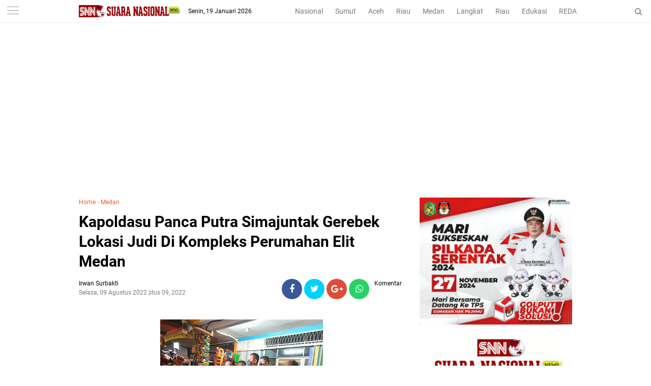

--- FILE ---
content_type: text/html; charset=utf-8
request_url: https://www.google.com/recaptcha/api2/aframe
body_size: 267
content:
<!DOCTYPE HTML><html><head><meta http-equiv="content-type" content="text/html; charset=UTF-8"></head><body><script nonce="dpw1xuVvvRRTumCjt_-S2Q">/** Anti-fraud and anti-abuse applications only. See google.com/recaptcha */ try{var clients={'sodar':'https://pagead2.googlesyndication.com/pagead/sodar?'};window.addEventListener("message",function(a){try{if(a.source===window.parent){var b=JSON.parse(a.data);var c=clients[b['id']];if(c){var d=document.createElement('img');d.src=c+b['params']+'&rc='+(localStorage.getItem("rc::a")?sessionStorage.getItem("rc::b"):"");window.document.body.appendChild(d);sessionStorage.setItem("rc::e",parseInt(sessionStorage.getItem("rc::e")||0)+1);localStorage.setItem("rc::h",'1768785766700');}}}catch(b){}});window.parent.postMessage("_grecaptcha_ready", "*");}catch(b){}</script></body></html>

--- FILE ---
content_type: text/javascript; charset=UTF-8
request_url: https://www.suaranasionalnews.com/feeds/posts/default/-/Medan?alt=json-in-script&callback=related_results_labels
body_size: 36042
content:
// API callback
related_results_labels({"version":"1.0","encoding":"UTF-8","feed":{"xmlns":"http://www.w3.org/2005/Atom","xmlns$openSearch":"http://a9.com/-/spec/opensearchrss/1.0/","xmlns$blogger":"http://schemas.google.com/blogger/2008","xmlns$georss":"http://www.georss.org/georss","xmlns$gd":"http://schemas.google.com/g/2005","xmlns$thr":"http://purl.org/syndication/thread/1.0","id":{"$t":"tag:blogger.com,1999:blog-2300651060882692718"},"updated":{"$t":"2026-01-17T21:44:23.243+07:00"},"category":[{"term":"Medan"},{"term":"Sumut"},{"term":"Langkat"},{"term":"Nasional"},{"term":"HEADLINE"},{"term":"Edukasi"},{"term":"Aceh"},{"term":"Top Story"},{"term":"Sport"},{"term":"Hukum Dan Kriminal"},{"term":"Bener Meriah"},{"term":"al wasliyah sumut"},{"term":"fkmn"},{"term":"gugatan tso"},{"term":"bupati palas"},{"term":"forum kerukunan masyarakat nusantara"},{"term":"himmah sumut"},{"term":"kredit macet btn"},{"term":"mujianto"},{"term":"pt acr"},{"term":"pt kaya"},{"term":"Meda"},{"term":"ali sutan harahap"},{"term":"aswan jaya"},{"term":"kenaikan bbm"},{"term":"kodrat shah"},{"term":"mpw pp sumut"},{"term":"pmi sumut semprot"},{"term":"pp sumut baksos"},{"term":"pp sumut paket sembako"},{"term":"proyek paluta"},{"term":"pt api"},{"term":"razman arif"},{"term":"satu hati baksos"},{"term":"satu hati eco enzym"},{"term":"satuhati baksos"},{"term":"sidang tso"},{"term":"sun sin"},{"term":"Advetorial"},{"term":"BAMUSI Deli Serdang Gelar Lomba Marhaban"},{"term":"Deklarasi Karib Ganjar Asahan"},{"term":"Jafaruddin Harahap DPW PPP Sumut"},{"term":"Jakarta"},{"term":"Langakat"},{"term":"Lnagkat"},{"term":"Medan\/Advetorial"},{"term":"Medan\/Edukasi"},{"term":"Nasional\/Medan"},{"term":"Pelatihan literasi digital Di Batubara"},{"term":"Rakerwil I PW Al Washliyah Sumut"},{"term":"Sumat"},{"term":"alvin lim"},{"term":"andi jatmiko"},{"term":"anwar sani"},{"term":"arizal sh mh"},{"term":"azhari sinik"},{"term":"baksos satu hati"},{"term":"baznas sumut"},{"term":"brigadir yoshua"},{"term":"bupati ali sutan harahap"},{"term":"bupati sergai audiensi"},{"term":"bupati tso"},{"term":"canakya"},{"term":"dedi iskandar batubara"},{"term":"djarot latih kader"},{"term":"dpp kampak"},{"term":"dprd palas"},{"term":"eco enzym medan"},{"term":"fkmn baksos"},{"term":"geng motor diamankan polrestabes medan"},{"term":"halpian sembiring meilala"},{"term":"herri zulkarnain"},{"term":"himmah riau"},{"term":"huntal sinaga dairi"},{"term":"hut 3 satu hati"},{"term":"hut al wasliyah"},{"term":"hut-alwasliyah"},{"term":"hutan dairi"},{"term":"ihwan ritona dan anak penjual balon"},{"term":"ihwan ritonga sial limbah b3"},{"term":"ikatan pelajar al wasliyah"},{"term":"illegal logging dairi"},{"term":"jalan dairi rusak"},{"term":"jalan karo rusak"},{"term":"jambi"},{"term":"janses simbolon"},{"term":"jasa keamanan online"},{"term":"jendela pantau"},{"term":"kabareskrim bagikan 2000 paket sembako"},{"term":"kapolri"},{"term":"kasus cabul palas"},{"term":"ketua pdip sumut bagi sembako di batu bara"},{"term":"keungggulan Belajar Era Digital"},{"term":"knpi medan area"},{"term":"knpi sumut"},{"term":"kodrat shah satu hati"},{"term":"komunitas satu hati"},{"term":"konflik lahan sei mencirim simalingkar"},{"term":"korban penembakan perampok toko emas"},{"term":"lippsu"},{"term":"lira"},{"term":"lira sumut"},{"term":"mafia impor garam"},{"term":"news"},{"term":"nusantara"},{"term":"ok hendry"},{"term":"pdip bagikan sembako dan seragam sekolah"},{"term":"pdip bagikan sembako di toba"},{"term":"pdip baksos di toba"},{"term":"pdip sumut idul adha"},{"term":"pdip sumut qurban"},{"term":"pdip sumut sembelih lembu"},{"term":"pekanbaru"},{"term":"perambahan hutan dairi"},{"term":"pilkada"},{"term":"pilkada 2020"},{"term":"pkp pdip toba"},{"term":"pn medan"},{"term":"priyanka pragas"},{"term":"proyek palut"},{"term":"pt pasific limbah industri"},{"term":"pt pli baksos"},{"term":"pw himmah"},{"term":"pw ipa sumut"},{"term":"pw isarah sumut"},{"term":"rakerwil ipa sumut"},{"term":"ramson naibaho dairi"},{"term":"rapidin pelatihan kader"},{"term":"rapidin simbolon bagikan sembako"},{"term":"rapidin simbolon di batu bara"},{"term":"razman arif gugat surat penunjukan plt bupati palas"},{"term":"razman arif nasution"},{"term":"rdp simpang gotting samosir"},{"term":"relawan pmp dan petani dairi"},{"term":"relawan pmp ke fraksi pdip sumut"},{"term":"relawan pmp soal kelangkaan pupuk"},{"term":"relawan pmp sumut"},{"term":"riau"},{"term":"rion arios"},{"term":"romy santosh"},{"term":"ruko jalan surabaya 72"},{"term":"sartjipto king"},{"term":"satuhati pp"},{"term":"senam sicita pdip sumut"},{"term":"sengketa lahan amplas"},{"term":"sidang mujianto"},{"term":"tender paluta"},{"term":"toko mas milala"},{"term":"tower pekanbaru"},{"term":"tso gugat gubsu"},{"term":"viral cabul palas"},{"term":"yp sangkara sumbang kambing"}],"title":{"type":"text","$t":"SNN | Suara Nasional News"},"subtitle":{"type":"html","$t":"Berita Nusantara Terkini"},"link":[{"rel":"http://schemas.google.com/g/2005#feed","type":"application/atom+xml","href":"https:\/\/www.suaranasionalnews.com\/feeds\/posts\/default"},{"rel":"self","type":"application/atom+xml","href":"https:\/\/www.blogger.com\/feeds\/2300651060882692718\/posts\/default\/-\/Medan?alt=json-in-script"},{"rel":"alternate","type":"text/html","href":"https:\/\/www.suaranasionalnews.com\/search\/label\/Medan"},{"rel":"hub","href":"http://pubsubhubbub.appspot.com/"},{"rel":"next","type":"application/atom+xml","href":"https:\/\/www.blogger.com\/feeds\/2300651060882692718\/posts\/default\/-\/Medan\/-\/Medan?alt=json-in-script\u0026start-index=26\u0026max-results=25"}],"author":[{"name":{"$t":"Redaksi"},"uri":{"$t":"http:\/\/www.blogger.com\/profile\/04498291585918636373"},"email":{"$t":"noreply@blogger.com"},"gd$image":{"rel":"http://schemas.google.com/g/2005#thumbnail","width":"16","height":"16","src":"https:\/\/img1.blogblog.com\/img\/b16-rounded.gif"}}],"generator":{"version":"7.00","uri":"http://www.blogger.com","$t":"Blogger"},"openSearch$totalResults":{"$t":"7339"},"openSearch$startIndex":{"$t":"1"},"openSearch$itemsPerPage":{"$t":"25"},"entry":[{"id":{"$t":"tag:blogger.com,1999:blog-2300651060882692718.post-4660276374800781060"},"published":{"$t":"2026-01-16T13:44:00.000+07:00"},"updated":{"$t":"2026-01-16T20:46:06.178+07:00"},"category":[{"scheme":"http://www.blogger.com/atom/ns#","term":"Medan"}],"title":{"type":"text","$t":" BPS Kirim Mahasiswa STIS Data Bencana di Sumatera"},"content":{"type":"html","$t":"\u003Cp\u003E\u0026nbsp;\u003C\/p\u003E\u003Cdiv class=\"separator\" style=\"clear: both; text-align: center;\"\u003E\u003Ca href=\"https:\/\/blogger.googleusercontent.com\/img\/b\/R29vZ2xl\/AVvXsEhbHYoRIQTCmBpDjvHT0CzOHyUkTm7D2RtujV-EcwWzBzsKIi0VGj0Ls5Fi5HnjVcRV4EhzU35jDablqy4ZV0RkBYTrA7E3_In1V2heDs7a5_oiW0wqN4yGSiEQGRi4p10W8MslMhIWE5LiBWnOLd8k6g3lQlcRF4jMl49BOqIFWYdPdDPYkSvvtd6Dh-U\/s768\/a73.jpg\" imageanchor=\"1\" style=\"margin-left: 1em; margin-right: 1em;\"\u003E\u003Cimg border=\"0\" data-original-height=\"345\" data-original-width=\"768\" height=\"144\" src=\"https:\/\/blogger.googleusercontent.com\/img\/b\/R29vZ2xl\/AVvXsEhbHYoRIQTCmBpDjvHT0CzOHyUkTm7D2RtujV-EcwWzBzsKIi0VGj0Ls5Fi5HnjVcRV4EhzU35jDablqy4ZV0RkBYTrA7E3_In1V2heDs7a5_oiW0wqN4yGSiEQGRi4p10W8MslMhIWE5LiBWnOLd8k6g3lQlcRF4jMl49BOqIFWYdPdDPYkSvvtd6Dh-U\/s320\/a73.jpg\" width=\"320\" \/\u003E\u003C\/a\u003E\u003C\/div\u003E\u003Cbr \/\u003E\u003Cp\u003E\u003C\/p\u003E\u003Cp\u003E\u003Cb\u003EMedan | SNN \u003C\/b\u003E- Badan Pusat Statistik (BPS) kembali mengirimkan mahasiswa Sekolah Tinggi Ilmu Statistik (STIS) membantu pemerintah melakukan pendataan pascabencana di wilayah Sumatera.\u003C\/p\u003E\u003Cp\u003E\u003Cbr \/\u003E\u003C\/p\u003E\u003Cp\u003EIni kali, sebanyak 60 mahasiswa diberangkatkan ke Kota Sibolga dan Kabupaten Tapanuli Utara untuk Sumatera Utara (Sumut).\u0026nbsp;\u003C\/p\u003E\u003Cp\u003E\u003Cbr \/\u003E\u003C\/p\u003E\u003Cp\u003EKepala BPS Sumut, Asim Sahputra, mengatakan pengiriman ini merupakan gelombang kedua dari total 510 mahasiswa STIS yang dilibatkan dalam program pendataan pascabencana melalui Satuan Tugas Rencana Rehabilitasi dan Rekonstruksi Pascabencana (Satgas R3P).\u003C\/p\u003E\u003Cp\u003E\u003Cbr \/\u003E\u003C\/p\u003E\u003Cp\u003E“Ini sebagai bentuk komitmen nyata BPS guna mendukung pemulihan daerah bencana. Kami mengirimkan adik-adik mahasiswa STIS untuk melakukan pendataan cepat di wilayah terdampak,” beber Asim seusai menyambut kedatangan mahasiswa di Lanud Soewondo Medan, Jumat (16\/01\/2026).\u003C\/p\u003E\u003Cp\u003E\u003Cbr \/\u003E\u003C\/p\u003E\u003Cp\u003EMenurut Asim, para mahasiswa akan bertugas melakukan pendataan menyeluruh terhadap keluarga terdampak bencana, kerusakan infrastruktur, hingga fasilitas umum yang rusak.\u003C\/p\u003E\u003Cp\u003E\u003Cbr \/\u003E\u003C\/p\u003E\u003Cp\u003ESelain itu, kondisi lahan pertanian yang terdampak bencana juga menjadi salah satu fokus utama pendataan.\u003C\/p\u003E\u003Cp\u003E\u003Cbr \/\u003E\u003C\/p\u003E\u003Cp\u003E“Pendataan ini akan dilakukan secara cepat dan ditargetkan selesai sekitar 30 Januari. Data yang dikumpulkan akan menjadi dasar penting bagi pemerintah dalam menentukan langkah rehabilitasi dan rekonstruksi,” pungkasnya.\u0026nbsp;\u003C\/p\u003E\u003Cp\u003E\u003Cbr \/\u003E\u003C\/p\u003E\u003Cp\u003EIa menegaskan, BPS tidak hanya mengirimkan petugas lapangan, tetapi juga menyiapkan dukungan sistem secara penuh agar data yang dihasilkan akurat dan dapat segera dimanfaatkan oleh pemerintah.\u003C\/p\u003E\u003Cp\u003E\u003Cbr \/\u003E\u003C\/p\u003E\u003Cp\u003E“BPS berkomitmen penuh mendukung Satgas R3P agar proses pemulihan di wilayah bencana Sumatera bisa berjalan lebih cepat dan tepat sasaran,” tambah Asim.\u003C\/p\u003E\u003Cp\u003E\u003Cbr \/\u003E\u003C\/p\u003E\u003Cp\u003ESebelumnya, BPS ditunjuk sebagai Ketua Bidang Pengelola Data Bencana berdasarkan Keputusan Presiden Nomor 1 Tahun 2026. Dalam pelaksanaan tugas tersebut, BPS bekerja sama dengan TNI, termasuk dalam proses pemberangkatan mahasiswa STIS menggunakan pesawat TNI AU ke berbagai wilayah terdampak bencana di Sumatera. (MM\/75)\u003C\/p\u003E"},"link":[{"rel":"edit","type":"application/atom+xml","href":"https:\/\/www.blogger.com\/feeds\/2300651060882692718\/posts\/default\/4660276374800781060"},{"rel":"self","type":"application/atom+xml","href":"https:\/\/www.blogger.com\/feeds\/2300651060882692718\/posts\/default\/4660276374800781060"},{"rel":"alternate","type":"text/html","href":"https:\/\/www.suaranasionalnews.com\/2026\/01\/bps-kirim-mahasiswa-stis-data-bencana.html","title":" BPS Kirim Mahasiswa STIS Data Bencana di Sumatera"}],"author":[{"name":{"$t":"Irwan Surbakti"},"uri":{"$t":"http:\/\/www.blogger.com\/profile\/10877655672594199235"},"email":{"$t":"noreply@blogger.com"},"gd$image":{"rel":"http://schemas.google.com/g/2005#thumbnail","width":"16","height":"16","src":"https:\/\/img1.blogblog.com\/img\/b16-rounded.gif"}}],"media$thumbnail":{"xmlns$media":"http://search.yahoo.com/mrss/","url":"https:\/\/blogger.googleusercontent.com\/img\/b\/R29vZ2xl\/AVvXsEhbHYoRIQTCmBpDjvHT0CzOHyUkTm7D2RtujV-EcwWzBzsKIi0VGj0Ls5Fi5HnjVcRV4EhzU35jDablqy4ZV0RkBYTrA7E3_In1V2heDs7a5_oiW0wqN4yGSiEQGRi4p10W8MslMhIWE5LiBWnOLd8k6g3lQlcRF4jMl49BOqIFWYdPdDPYkSvvtd6Dh-U\/s72-c\/a73.jpg","height":"72","width":"72"}},{"id":{"$t":"tag:blogger.com,1999:blog-2300651060882692718.post-7227080753490358963"},"published":{"$t":"2026-01-15T11:02:00.001+07:00"},"updated":{"$t":"2026-01-15T11:02:24.868+07:00"},"category":[{"scheme":"http://www.blogger.com/atom/ns#","term":"Medan"}],"title":{"type":"text","$t":" BPS Dorong  R3P Lewat Mahasiswa STIS Pendataan  Bencana di Sumatera"},"content":{"type":"html","$t":"\u003Cp\u003E\u003Cb\u003E\u003C\/b\u003E\u003C\/p\u003E\u003Cdiv class=\"separator\" style=\"clear: both; text-align: center;\"\u003E\u003Cb\u003E\u003Ca href=\"https:\/\/blogger.googleusercontent.com\/img\/b\/R29vZ2xl\/AVvXsEgJGlQ-Pz0_bs7QEEKafln9__0ffQdURWhES7AHrQY8X8pG-e3b9tvsJc_yZ1mqBskHoZMmj30ckSkDte7rVzdri3zH5oka_K1Aq0DiM8kNOStQyMl8WJWbsQM3L69XLQGIGVZilmwAMOKhjgfyM6Gha8CmU5vGmvwUwOvZbWb0HTBMEolS5jClLzvekm4\/s1600\/a61.jpg\" imageanchor=\"1\" style=\"margin-left: 1em; margin-right: 1em;\"\u003E\u003Cimg border=\"0\" data-original-height=\"900\" data-original-width=\"1600\" height=\"180\" src=\"https:\/\/blogger.googleusercontent.com\/img\/b\/R29vZ2xl\/AVvXsEgJGlQ-Pz0_bs7QEEKafln9__0ffQdURWhES7AHrQY8X8pG-e3b9tvsJc_yZ1mqBskHoZMmj30ckSkDte7rVzdri3zH5oka_K1Aq0DiM8kNOStQyMl8WJWbsQM3L69XLQGIGVZilmwAMOKhjgfyM6Gha8CmU5vGmvwUwOvZbWb0HTBMEolS5jClLzvekm4\/s320\/a61.jpg\" width=\"320\" \/\u003E\u003C\/a\u003E\u003C\/b\u003E\u003C\/div\u003E\u003Cb\u003E\u003Cbr \/\u003EMedan | SNN - \u003C\/b\u003EBadan Pusat Statistik (BPS) turut serta berperan aktif untuk Satuan Tugas Rencana Rehabilitasi dan Rekonstruksi Pascabencana (Satgas R3P) melalui pelaksanaan kegiatan pendataan di wilayah terdampak bencana di Pulau Sumatera.\u0026nbsp;\u003Cp\u003E\u003C\/p\u003E\u003Cp\u003E\u003Cbr \/\u003E\u003C\/p\u003E\u003Cp\u003EKegiatan pendataan rencana rehabilitasi serta rekonstruksi\u0026nbsp; dilaksanakan oleh mahasiswa Sekolah Tinggi Ilmu Statistik (STIS) di Provinsi Sumatera Utara, Aceh, dan Sumatera Barat.\u003C\/p\u003E\u003Cp\u003EBerdasarkan Keputusan Presiden Nomor 1 Tahun 2026, BPS diamanatkan sebagai Ketua Bidang Pengelola Data Bencana untuk penanganan bencana Sumatera, Kamis (15\/01\/2026)\u0026nbsp;\u003C\/p\u003E\u003Cp\u003E\u003Cbr \/\u003E\u003C\/p\u003E\u003Cp\u003EDalam pelaksanaannya, BPS berkolaborasi dengan Tentara Nasional Indonesia (TNI) memberangkatkan mahasiswa STIS ke Provinsi Aceh dan Sumatera Utara pada tanggal 14 dan 15 Januari 2026.\u0026nbsp;\u003C\/p\u003E\u003Cp\u003E\u003Cbr \/\u003E\u003C\/p\u003E\u003Cp\u003EPemberangkatan dilakukan menggunakan pesawat Hercules TNI AU yang mendarat di Lanud Sultan Iskandar Muda (SIM) Aceh serta beberapa pesawat yang tiba di Lanud Soewondo, Sumatera Utara.\u003C\/p\u003E\u003Cp\u003E\u003Cbr \/\u003E\u003C\/p\u003E\u003Cp\u003EBerharap dapat mendukung penyediaan data yang akurat juga tepat waktu sebagai dasar perencanaan rehabilitasi serta rekonstruksi pascabencana di wilayah terdampak. (MM\/75)\u003C\/p\u003E"},"link":[{"rel":"edit","type":"application/atom+xml","href":"https:\/\/www.blogger.com\/feeds\/2300651060882692718\/posts\/default\/7227080753490358963"},{"rel":"self","type":"application/atom+xml","href":"https:\/\/www.blogger.com\/feeds\/2300651060882692718\/posts\/default\/7227080753490358963"},{"rel":"alternate","type":"text/html","href":"https:\/\/www.suaranasionalnews.com\/2026\/01\/bps-dorong-r3p-lewat-mahasiswa-stis.html","title":" BPS Dorong  R3P Lewat Mahasiswa STIS Pendataan  Bencana di Sumatera"}],"author":[{"name":{"$t":"Irwan Surbakti"},"uri":{"$t":"http:\/\/www.blogger.com\/profile\/10877655672594199235"},"email":{"$t":"noreply@blogger.com"},"gd$image":{"rel":"http://schemas.google.com/g/2005#thumbnail","width":"16","height":"16","src":"https:\/\/img1.blogblog.com\/img\/b16-rounded.gif"}}],"media$thumbnail":{"xmlns$media":"http://search.yahoo.com/mrss/","url":"https:\/\/blogger.googleusercontent.com\/img\/b\/R29vZ2xl\/AVvXsEgJGlQ-Pz0_bs7QEEKafln9__0ffQdURWhES7AHrQY8X8pG-e3b9tvsJc_yZ1mqBskHoZMmj30ckSkDte7rVzdri3zH5oka_K1Aq0DiM8kNOStQyMl8WJWbsQM3L69XLQGIGVZilmwAMOKhjgfyM6Gha8CmU5vGmvwUwOvZbWb0HTBMEolS5jClLzvekm4\/s72-c\/a61.jpg","height":"72","width":"72"}},{"id":{"$t":"tag:blogger.com,1999:blog-2300651060882692718.post-6778223928945201757"},"published":{"$t":"2026-01-14T13:05:00.001+07:00"},"updated":{"$t":"2026-01-14T20:07:29.707+07:00"},"category":[{"scheme":"http://www.blogger.com/atom/ns#","term":"Medan"}],"title":{"type":"text","$t":"PLN UID Sumatera Utara Peringati Bulan K3 Nasional, Teguhkan Budaya Keselamatan Kerja Pascabencana"},"content":{"type":"html","$t":"\u003Cdiv class=\"separator\" style=\"clear: both; text-align: center;\"\u003E\u003Ca href=\"https:\/\/blogger.googleusercontent.com\/img\/b\/R29vZ2xl\/AVvXsEhaQzs4EvemR1EmsRoo8g0Spx2FMZcxE-lShZ0TbJzM9pQ6_X1fOThUdpMsHwazmyhvfoT1VAMsnUnVaDHmAeSY54zT8NlGS7NcdXMLp3L8aCNXeZaudoOjwz3PKCvXBAQZ3PRU-P5XWr0iLUQa0ZsJutHjdZHU_sqF-QFS1fBIc8oAlhjzoSEjDtVZjl8\/s1600\/a49.jpg\" imageanchor=\"1\" style=\"margin-left: 1em; margin-right: 1em;\"\u003E\u003Cimg border=\"0\" data-original-height=\"1066\" data-original-width=\"1600\" height=\"213\" src=\"https:\/\/blogger.googleusercontent.com\/img\/b\/R29vZ2xl\/AVvXsEhaQzs4EvemR1EmsRoo8g0Spx2FMZcxE-lShZ0TbJzM9pQ6_X1fOThUdpMsHwazmyhvfoT1VAMsnUnVaDHmAeSY54zT8NlGS7NcdXMLp3L8aCNXeZaudoOjwz3PKCvXBAQZ3PRU-P5XWr0iLUQa0ZsJutHjdZHU_sqF-QFS1fBIc8oAlhjzoSEjDtVZjl8\/s320\/a49.jpg\" width=\"320\" \/\u003E\u003C\/a\u003E\u003C\/div\u003E\u003Cbr \/\u003E\u003Cp\u003E\u003Cbr \/\u003E\u003C\/p\u003E\u003Cp\u003E\u003Cb\u003EMedan | SNN \u003C\/b\u003E- PT PLN (Persero) melalui Unit Induk Distribusi (UID) Sumatera Utara menggelar Apel Peringatan Bulan Keselamatan dan Kesehatan Kerja (K3) Nasional Tahun 2026 di Kantor PLN UID Sumatera Utara, Medan.\u0026nbsp;\u003C\/p\u003E\u003Cp\u003E\u003Cbr \/\u003E\u003C\/p\u003E\u003Cp\u003EKegiatan ini dilaksanakan secara serentak di seluruh unit PLN di Sumatera Utara, termasuk di Rantau Prapat, Pematang Siantar, dan Padang Sidempuan.\u003C\/p\u003E\u003Cp\u003E\u003Cbr \/\u003E\u003C\/p\u003E\u003Cp\u003EApel peringatan Bulan K3 Nasional menjadi momentum strategis bagi PLN UID Sumatera Utara untuk meneguhkan kembali komitmen membangun budaya keselamatan juga kesehatan kerja yang profesional, andal, serta berkelanjutan.\u0026nbsp;\u003C\/p\u003E\u003Cp\u003E\u003Cbr \/\u003E\u003C\/p\u003E\u003Cp\u003EPenguatan budaya K3 ini dinilai semakin krusial di tengah tantangan operasional pascabencana serta dinamika cuaca ekstrem yang berdampak langsung pada sistem ketenagalistrikan.\u003C\/p\u003E\u003Cp\u003E\u003Cbr \/\u003E\u003C\/p\u003E\u003Cp\u003EBertindak sebagai pembina apel, General Manager PLN UID Sumatera Utara, Mundhakir, membacakan amanat Menteri Ketenagakerjaan Republik Indonesia dalam rangka Bulan K3 Nasional.\u0026nbsp;\u003C\/p\u003E\u003Cp\u003E\u003Cbr \/\u003E\u003C\/p\u003E\u003Cp\u003EMelalui amanat ditegaskan bahwa K3 bukan sekadar kewajiban administratif atau pemenuhan regulasi, melainkan nilai fundamental yang harus melekat dalam setiap proses kerja.\u003C\/p\u003E\u003Cp\u003E\u003Cbr \/\u003E\u003C\/p\u003E\u003Cp\u003EMundhakir menegaskan bahwa keselamatan dan kesehatan kerja merupakan fondasi utama dalam menjaga keberlangsungan operasional perusahaan, melindungi sumber daya manusia, serta memastikan keandalan pasokan listrik bagi masyarakat.\u003C\/p\u003E\u003Cp\u003E\u003Cbr \/\u003E\u003C\/p\u003E\u003Cp\u003E“Menyalakan listrik bisa dilakukan dengan cepat, tetapi memastikan setiap petugas bekerja dengan selamat adalah tanggung jawab yang tidak bisa dikompromikan.\u0026nbsp;\u003C\/p\u003E\u003Cp\u003E\u003Cbr \/\u003E\u003C\/p\u003E\u003Cp\u003EKeselamatan petugas adalah cahaya pertama yang harus kita jaga, terutama di tengah kondisi pascabencana dan risiko kerja yang semakin kompleks,” ucap Mundhakir.\u003C\/p\u003E\u003Cp\u003E\u003Cbr \/\u003E\u003C\/p\u003E\u003Cp\u003EIa menambahkan bahwa membangun budaya K3 membutuhkan keteladanan pimpinan, disiplin dalam menjalankan prosedur kerja, serta keberanian menghentikan pekerjaan yang berpotensi tidak aman.\u0026nbsp;\u003C\/p\u003E\u003Cp\u003E\u003Cbr \/\u003E\u003C\/p\u003E\u003Cp\u003EKepemimpinan yang berorientasi keselamatan diyakini akan melahirkan sistem kerja yang tangguh sekaligus sumber daya manusia yang berdaya dan berintegritas.\u003C\/p\u003E\u003Cp\u003E\u003Cbr \/\u003E\u003C\/p\u003E\u003Cp\u003EPada kesempatan yang sama, turut dibacakan dan diikrarkan Komitmen Keselamatan dan Kesehatan Kerja oleh Senior Manager Distribusi PLN UID Sumatera Utara, Dicky Hiwardi, Rabu (14\/01\/2026)\u003C\/p\u003E\u003Cp\u003E\u003Cbr \/\u003E\u003C\/p\u003E\u003Cp\u003EIkrar ini menjadi penegasan tekad seluruh jajaran manajemen dan pegawai PLN UID Sumatera Utara untuk menjadikan K3 sebagai budaya kerja yang hidup, konsisten, dan terintegrasi dalam setiap aktivitas operasional.\u003C\/p\u003E\u003Cp\u003E\u003Cbr \/\u003E\u003C\/p\u003E\u003Cp\u003EKomitmen K3 tersebut mencerminkan peran strategis insan PLN sebagai safety leader di setiap unit, yang tidak hanya bertugas menjalankan prosedur, tetapi juga memberikan teladan, menjaga disiplin kerja, serta aktif menjadi komunikator keselamatan di lapangan guna mencegah kecelakaan kerja dan insiden operasional.\u003C\/p\u003E\u003Cp\u003E\u003Cbr \/\u003E\u003C\/p\u003E\u003Cp\u003EMelalui peringatan Bulan K3 Nasional Tahun 2026 ini, PLN UID Sumatera Utara menegaskan kesiapannya untuk terus memperkuat sistem manajemen K3, meningkatkan kesiapan fisik dan mental petugas, serta membangun ekosistem kerja yang aman dan sehat. Upaya tersebut sejalan dengan tema nasional Bulan K3 Tahun 2026, “Membangun Ekosistem Pengelolaan K3 yang Profesional, Andal, dan Kolaboratif.”\u003C\/p\u003E\u003Cp\u003E\u003Cbr \/\u003E\u003C\/p\u003E\u003Cp\u003EPLN meyakini bahwa keandalan pasokan listrik bagi masyarakat hanya dapat terwujud apabila keselamatan para penjaga cahaya senantiasa dijaga dan diutamakan. (MM\/75)\u003C\/p\u003E"},"link":[{"rel":"edit","type":"application/atom+xml","href":"https:\/\/www.blogger.com\/feeds\/2300651060882692718\/posts\/default\/6778223928945201757"},{"rel":"self","type":"application/atom+xml","href":"https:\/\/www.blogger.com\/feeds\/2300651060882692718\/posts\/default\/6778223928945201757"},{"rel":"alternate","type":"text/html","href":"https:\/\/www.suaranasionalnews.com\/2026\/01\/pln-uid-sumatera-utara-peringati-bulan.html","title":"PLN UID Sumatera Utara Peringati Bulan K3 Nasional, Teguhkan Budaya Keselamatan Kerja Pascabencana"}],"author":[{"name":{"$t":"Irwan Surbakti"},"uri":{"$t":"http:\/\/www.blogger.com\/profile\/10877655672594199235"},"email":{"$t":"noreply@blogger.com"},"gd$image":{"rel":"http://schemas.google.com/g/2005#thumbnail","width":"16","height":"16","src":"https:\/\/img1.blogblog.com\/img\/b16-rounded.gif"}}],"media$thumbnail":{"xmlns$media":"http://search.yahoo.com/mrss/","url":"https:\/\/blogger.googleusercontent.com\/img\/b\/R29vZ2xl\/AVvXsEhaQzs4EvemR1EmsRoo8g0Spx2FMZcxE-lShZ0TbJzM9pQ6_X1fOThUdpMsHwazmyhvfoT1VAMsnUnVaDHmAeSY54zT8NlGS7NcdXMLp3L8aCNXeZaudoOjwz3PKCvXBAQZ3PRU-P5XWr0iLUQa0ZsJutHjdZHU_sqF-QFS1fBIc8oAlhjzoSEjDtVZjl8\/s72-c\/a49.jpg","height":"72","width":"72"}},{"id":{"$t":"tag:blogger.com,1999:blog-2300651060882692718.post-3478123865587652272"},"published":{"$t":"2026-01-13T10:54:00.000+07:00"},"updated":{"$t":"2026-01-13T13:04:08.432+07:00"},"category":[{"scheme":"http://www.blogger.com/atom/ns#","term":"Medan"}],"title":{"type":"text","$t":" Pastikan Gatur Lalin Pagi Optimal, Dirlantas Polda Sumut Cek Anggota di Titik Padat Medan"},"content":{"type":"html","$t":"\u003Cp\u003E\u003Cb\u003E\u003C\/b\u003E\u003C\/p\u003E\u003Cdiv class=\"separator\" style=\"clear: both; text-align: center;\"\u003E\u003Cb\u003E\u003Ca href=\"https:\/\/blogger.googleusercontent.com\/img\/b\/R29vZ2xl\/AVvXsEhBWNMxAdYeuFD5qlRnaUOUUINxJ1FI1rsJePe9Pm-8UEImzRKt7IG_PPCd10cd5bIsjFhFwlPWauz4xp9YX0DGG6M_hpIK0u7jtbCq5Yo46KfrcI031ufz7jh5CbsVA41ZMM4fM1d2HPRM5AW3B8ijEix1IavSmES3vQqgJbLMTP-GJG2Ok5v9-1XhnRE\/s1280\/Pastikan%20Gatur%20Lalin%20Pagi%20Optimal,%20Dirlantas%20Polda%20Sumut%20Cek%20Anggota%20di%20Titik%20Padat%20Medan%204.jpg\" imageanchor=\"1\" style=\"margin-left: 1em; margin-right: 1em;\"\u003E\u003Cimg border=\"0\" data-original-height=\"960\" data-original-width=\"1280\" height=\"240\" src=\"https:\/\/blogger.googleusercontent.com\/img\/b\/R29vZ2xl\/AVvXsEhBWNMxAdYeuFD5qlRnaUOUUINxJ1FI1rsJePe9Pm-8UEImzRKt7IG_PPCd10cd5bIsjFhFwlPWauz4xp9YX0DGG6M_hpIK0u7jtbCq5Yo46KfrcI031ufz7jh5CbsVA41ZMM4fM1d2HPRM5AW3B8ijEix1IavSmES3vQqgJbLMTP-GJG2Ok5v9-1XhnRE\/s320\/Pastikan%20Gatur%20Lalin%20Pagi%20Optimal,%20Dirlantas%20Polda%20Sumut%20Cek%20Anggota%20di%20Titik%20Padat%20Medan%204.jpg\" width=\"320\" \/\u003E\u003C\/a\u003E\u003C\/b\u003E\u003C\/div\u003E\u003Cb\u003E\u003Cbr \/\u003EMedan | SNN \u003C\/b\u003E- Guna memastikan kelancaran arus lalu lintas serta meningkatkan disiplin dan kesiapsiagaan personel di lapangan, Direktorat Lalu Lintas (Ditlantas) Polda Sumatera Utara melaksanakan kegiatan pengecekan dan pengaturan lalu lintas pada pagi hari, Selasa (13\/1\/2026), di sejumlah titik strategis Kota Medan.\u003Cp\u003E\u003C\/p\u003E\u003Cp\u003E\u003Cbr \/\u003E\u003C\/p\u003E\u003Cp\u003EKegiatan yang dimulai sejak pukul 06.30 WIB tersebut dipimpin langsung oleh Direktur Lalu Lintas Polda Sumut, KBP Firman Darmansyah, S.I.K., dengan melakukan pengecekan kehadiran sekaligus pelaksanaan tugas anggota yang menjalankan pengaturan lalu lintas pagi hari. Adapun lokasi pengecekan meliputi Simpang Waspada, Simpang Grand City Hall, Simpang SIB, serta Simpang Nibung Jalan Gatot Subroto.\u003C\/p\u003E\u003Cp\u003E\u003Cbr \/\u003E\u003C\/p\u003E\u003Cp\u003EDirlantas Polda Sumut memastikan setiap personel telah menempati ploting tugasnya sesuai dengan rencana penggelaran, khususnya pada jam sibuk pagi saat aktivitas masyarakat mulai meningkat. Kehadiran anggota di persimpangan padat dinilai sangat penting untuk mencegah kemacetan serta meminimalisasi potensi pelanggaran dan kecelakaan lalu lintas.\u003C\/p\u003E\u003Cp\u003E\u003Cbr \/\u003E\u003C\/p\u003E\u003Cp\u003EDalam keterangannya, KBP Firman Darmansyah, S.I.K., menegaskan bahwa kegiatan pengaturan pagi merupakan bentuk pelayanan prima Polri kepada masyarakat. “Pengaturan lalu lintas di pagi hari adalah rutinitas yang wajib dilaksanakan sebagai wujud kehadiran Polri di tengah masyarakat. Kami ingin memastikan personel siap, sigap, dan memberikan pelayanan terbaik agar aktivitas masyarakat dapat berjalan aman dan lancar,” ujarnya.\u003C\/p\u003E\u003Cp\u003E\u003Cbr \/\u003E\u003C\/p\u003E\u003Cp\u003EIa juga menambahkan bahwa pengecekan langsung ke lapangan dilakukan untuk menjaga kedisiplinan anggota sekaligus memastikan pelaksanaan tugas berjalan optimal. “Dengan pengecekan langsung, kami dapat memastikan anggota melaksanakan tugas dengan penuh tanggung jawab serta tetap mengedepankan sikap humanis dalam memberikan pelayanan,” tambahnya.\u003C\/p\u003E\u003Cp\u003E\u003Cbr \/\u003E\u003C\/p\u003E\u003Cp\u003EMelalui kegiatan ini, Ditlantas Polda Sumut berharap tercipta situasi kamseltibcarlantas yang kondusif di wilayah hukum Polda Sumut, khususnya di Kota Medan, sehingga masyarakat dapat beraktivitas dengan nyaman dan aman pada setiap pagi hari.(torong)\u003C\/p\u003E"},"link":[{"rel":"edit","type":"application/atom+xml","href":"https:\/\/www.blogger.com\/feeds\/2300651060882692718\/posts\/default\/3478123865587652272"},{"rel":"self","type":"application/atom+xml","href":"https:\/\/www.blogger.com\/feeds\/2300651060882692718\/posts\/default\/3478123865587652272"},{"rel":"alternate","type":"text/html","href":"https:\/\/www.suaranasionalnews.com\/2026\/01\/pastikan-gatur-lalin-pagi-optimal.html","title":" Pastikan Gatur Lalin Pagi Optimal, Dirlantas Polda Sumut Cek Anggota di Titik Padat Medan"}],"author":[{"name":{"$t":"Irwan Surbakti"},"uri":{"$t":"http:\/\/www.blogger.com\/profile\/10877655672594199235"},"email":{"$t":"noreply@blogger.com"},"gd$image":{"rel":"http://schemas.google.com/g/2005#thumbnail","width":"16","height":"16","src":"https:\/\/img1.blogblog.com\/img\/b16-rounded.gif"}}],"media$thumbnail":{"xmlns$media":"http://search.yahoo.com/mrss/","url":"https:\/\/blogger.googleusercontent.com\/img\/b\/R29vZ2xl\/AVvXsEhBWNMxAdYeuFD5qlRnaUOUUINxJ1FI1rsJePe9Pm-8UEImzRKt7IG_PPCd10cd5bIsjFhFwlPWauz4xp9YX0DGG6M_hpIK0u7jtbCq5Yo46KfrcI031ufz7jh5CbsVA41ZMM4fM1d2HPRM5AW3B8ijEix1IavSmES3vQqgJbLMTP-GJG2Ok5v9-1XhnRE\/s72-c\/Pastikan%20Gatur%20Lalin%20Pagi%20Optimal,%20Dirlantas%20Polda%20Sumut%20Cek%20Anggota%20di%20Titik%20Padat%20Medan%204.jpg","height":"72","width":"72"}},{"id":{"$t":"tag:blogger.com,1999:blog-2300651060882692718.post-8978386059150702867"},"published":{"$t":"2026-01-12T14:41:00.000+07:00"},"updated":{"$t":"2026-01-13T19:42:44.274+07:00"},"category":[{"scheme":"http://www.blogger.com/atom/ns#","term":"Medan"}],"title":{"type":"text","$t":" Wakil Wali Kota Tanjungbalai Hadiri Rakor Percepatan Rehabilitasi dan Rekonstruksi Pascabencana Sumut"},"content":{"type":"html","$t":"\u003Cp\u003E\u0026nbsp;\u003C\/p\u003E\u003Cdiv class=\"separator\" style=\"clear: both; text-align: center;\"\u003E\u003Ca href=\"https:\/\/blogger.googleusercontent.com\/img\/b\/R29vZ2xl\/AVvXsEg-1shQ9k3etn4xWX9c9QI_e7KlaHpnge6dFxuzy59V2DSBdYgDvJ2jpLvrfkjbz5saaVA9G_Q-rhEUlzmluqaICgqKiXXDc5e4HxuLZFxDaSbtFwLXPV4PN5frYajco0uKO6N3xB3BerCOlFyun6MxepuHamMLDpbJXBIsdd3yNm8hMhQnFF9RvsPirfk\/s4160\/a30.jpg\" imageanchor=\"1\" style=\"margin-left: 1em; margin-right: 1em;\"\u003E\u003Cimg border=\"0\" data-original-height=\"2768\" data-original-width=\"4160\" height=\"213\" src=\"https:\/\/blogger.googleusercontent.com\/img\/b\/R29vZ2xl\/AVvXsEg-1shQ9k3etn4xWX9c9QI_e7KlaHpnge6dFxuzy59V2DSBdYgDvJ2jpLvrfkjbz5saaVA9G_Q-rhEUlzmluqaICgqKiXXDc5e4HxuLZFxDaSbtFwLXPV4PN5frYajco0uKO6N3xB3BerCOlFyun6MxepuHamMLDpbJXBIsdd3yNm8hMhQnFF9RvsPirfk\/s320\/a30.jpg\" width=\"320\" \/\u003E\u003C\/a\u003E\u003C\/div\u003E\u003Cbr \/\u003E\u003Cb\u003EMedan | SNN\u003C\/b\u003E - Wakil Wali Kota Tanjungbalai, Muhammad Fadly Abdina, menghadiri Rapat Koordinasi (Rakor) Percepatan Rehabilitasi dan Rekonstruksi Pascabencana di Aula Raja Inal Siregar (RIS), Kantor Gubernur Sumatera Utara (Sumut), Senin (12\/01\/2026).\u003Cp\u003E\u003C\/p\u003E\u003Cp\u003E\u003Cbr \/\u003E\u003C\/p\u003E\u003Cp\u003ERakor dipimpin Menteri Dalam Negeri Tito Karnavian didampingi Kepala Badan Nasional Penanggulangan Bencana (BNPB) Letjen TNI Suharyanto dan Gubernur Sumut Bobby Nasution. Kegiatan tersebut turut dihadiri Wakil Gubernur Sumut H. Surya, Forkopimda Sumut, serta bupati dan wali kota se-Sumut.\u003C\/p\u003E\u003Cp\u003E\u003Cbr \/\u003E\u003C\/p\u003E\u003Cp\u003EDalam arahannya, Tito menekankan prioritas percepatan pemulihan pascabencana, khususnya pada perbaikan infrastruktur jalan, sekolah, serta pembersihan lumpur di area persawahan. “Ini menjadi prioritas, termasuk normalisasi sungai yang terdampak sedimen Daerah Aliran Sungai (DAS). Pembersihan lumpur di Tapanuli Tengah, Tapanuli Selatan, dan Kota Sibolga juga sangat mendesak,” ujar Tito yang juga menjabat Ketua Satgas Rehabilitasi Pascabencana.\u003C\/p\u003E\u003Cp\u003E\u003Cbr \/\u003E\u003C\/p\u003E\u003Cp\u003ETito juga meminta kepala daerah segera merampungkan pendataan rumah warga yang mengalami kerusakan ringan, sedang, dan berat untuk diserahkan ke BNPB guna proses pencairan bantuan. \"Kemarin kami juga sudah rapat di Aceh, kami disini juga ingin mengupdate situasi problema-problema yang masih ada, dan untuk mempercepat rehabilitasi dan rekonstruksi pascabencana,\" katanya.\u003C\/p\u003E\u003Cp\u003E\u003Cbr \/\u003E\u003C\/p\u003E\u003Cp\u003EIa menjelaskan, pihaknya ingin melihat kondisi dan indikator daerah-daerah terdampak di masa pemulihan ini, yang meliputi kelancaran pemerintahan, kesehatan, pendidikan, akses jalan, dan perekonomian. \"Ada beberapa indikator dalam pemulihan (bencana), apakah pemerintahannya berjalan baik atau tidak, kemudian terkait kesehatan dan pendidikan lancar atau tidak. Lalu akses jalan terganggu atau tidak, begitupun ekonomi berjalan lancar atau tidak,\" jelasnya.\u003C\/p\u003E\u003Cp\u003E\u003Cbr \/\u003E\u003C\/p\u003E\u003Cp\u003ENamun, untuk Sumut, kata Tito lagi, kondisi sudah hampir berjalan sesuai dengan rencana pemulihan. Hanya ada beberapa daerah yang masih mengalami gangguan seperti air dan listrik. \"Saya kira di Sumut hampir semua sudah kembali normal, hanya beberapa daerah yang masih mengalami gangguan seperti listrik yang belum bisa masuk, kita apresiasi juga kepemimpinan Gubernur Sumut,\" tambahnya.\u003C\/p\u003E\u003Cp\u003E\u003Cbr \/\u003E\u003C\/p\u003E\u003Cp\u003EIa juga menerangkan bahwa \"Warga dengan kerusakan rumah kategori ringan akan mendapatkan bantuan Rp15 juta, sedangkan kategori sedang Rp30 juta. Tujuannya agar mereka bisa segera keluar dari tenda pengungsian dan memiliki dana untuk pembersihan,\" terang Tito.\u003C\/p\u003E\u003Cp\u003E\u003Cbr \/\u003E\u003C\/p\u003E\u003Cp\u003ESementara itu, Kepala BNPB Letjen TNI Suharyanto menyampaikan pihaknya telah menyalurkan dana tunggu hunian sebesar Rp600 ribu per kepala keluarga selama tiga bulan bagi warga dengan rumah rusak berat yang tinggal sementara bersama kerabat.\u003C\/p\u003E\u003Cp\u003ETerkait hunian, BNPB mencatat pembangunan hunian sementara sebanyak 40 unit di Tapanuli Utara, 209 unit di Tapanuli Tengah, dan 802 unit di Tapanuli Selatan. Adapun hunian tetap (Huntap) di Sumut ditargetkan dibangun sebanyak 5.951 unit.\u003C\/p\u003E\u003Cp\u003E\u003Cbr \/\u003E\u003C\/p\u003E\u003Cp\u003E“Saat ini progres pengerjaan sekitar 20 persen. Kami menargetkan akhir Januari atau paling lambat sebelum Ramadan, warga sudah bisa menempati huntap,” jelasnya.\u003C\/p\u003E\u003Cp\u003E\u003Cbr \/\u003E\u003C\/p\u003E\u003Cp\u003EDalam pemaparannya, Gubernur Sumut Bobby Nasution melaporkan kondisi terkini Sumut di masa transisi ini. \"Sebanyak 479.325 KK atau 1.804.827 jiwa terdampak bencana di Sumut, dengan 37 orang meninggal dunia dan 41 jiwa masih dalam pencarian,\" jelasnya, dan “Masih terdapat daerah yang terisolir, yakni 2 kecamatan dan 4 desa di Kabupaten Tapanuli Utara serta 4 kecamatan dan 5 desa di Kabupaten Tapanuli Tengah,” terang Bobby.(ans)\u003C\/p\u003E"},"link":[{"rel":"edit","type":"application/atom+xml","href":"https:\/\/www.blogger.com\/feeds\/2300651060882692718\/posts\/default\/8978386059150702867"},{"rel":"self","type":"application/atom+xml","href":"https:\/\/www.blogger.com\/feeds\/2300651060882692718\/posts\/default\/8978386059150702867"},{"rel":"alternate","type":"text/html","href":"https:\/\/www.suaranasionalnews.com\/2026\/01\/wakil-wali-kota-tanjungbalai-hadiri.html","title":" Wakil Wali Kota Tanjungbalai Hadiri Rakor Percepatan Rehabilitasi dan Rekonstruksi Pascabencana Sumut"}],"author":[{"name":{"$t":"Irwan Surbakti"},"uri":{"$t":"http:\/\/www.blogger.com\/profile\/10877655672594199235"},"email":{"$t":"noreply@blogger.com"},"gd$image":{"rel":"http://schemas.google.com/g/2005#thumbnail","width":"16","height":"16","src":"https:\/\/img1.blogblog.com\/img\/b16-rounded.gif"}}],"media$thumbnail":{"xmlns$media":"http://search.yahoo.com/mrss/","url":"https:\/\/blogger.googleusercontent.com\/img\/b\/R29vZ2xl\/AVvXsEg-1shQ9k3etn4xWX9c9QI_e7KlaHpnge6dFxuzy59V2DSBdYgDvJ2jpLvrfkjbz5saaVA9G_Q-rhEUlzmluqaICgqKiXXDc5e4HxuLZFxDaSbtFwLXPV4PN5frYajco0uKO6N3xB3BerCOlFyun6MxepuHamMLDpbJXBIsdd3yNm8hMhQnFF9RvsPirfk\/s72-c\/a30.jpg","height":"72","width":"72"}},{"id":{"$t":"tag:blogger.com,1999:blog-2300651060882692718.post-948750050735944005"},"published":{"$t":"2026-01-12T13:50:00.000+07:00"},"updated":{"$t":"2026-01-13T07:53:15.902+07:00"},"category":[{"scheme":"http://www.blogger.com/atom/ns#","term":"Medan"}],"title":{"type":"text","$t":"PT PLN Indonesia Power Teken MoU dengan Kodaeral I Belawan"},"content":{"type":"html","$t":"\u003Cp\u003E\u0026nbsp;\u003C\/p\u003E\u003Cdiv class=\"separator\" style=\"clear: both; text-align: center;\"\u003E\u003Ca href=\"https:\/\/blogger.googleusercontent.com\/img\/b\/R29vZ2xl\/AVvXsEizJdV36y_dGpnNF2HRXmqEnshP1yVbpTX0KVJL03m25CsV9hhxxEwQAfO5OVEvTfP3ekW4ja9g_Bq2frTh0yae0awFndlPmK0tIv46-Rls1knW1IgLqmZRQES2ws_xjheEQoG3-e_sw5pNk-MTpbmGQVduh4Y45TjUb30UaMPa7x-tCZEDqU9DZ7NLRW0\/s700\/a19.jpg\" imageanchor=\"1\" style=\"margin-left: 1em; margin-right: 1em;\"\u003E\u003Cimg border=\"0\" data-original-height=\"400\" data-original-width=\"700\" height=\"183\" src=\"https:\/\/blogger.googleusercontent.com\/img\/b\/R29vZ2xl\/AVvXsEizJdV36y_dGpnNF2HRXmqEnshP1yVbpTX0KVJL03m25CsV9hhxxEwQAfO5OVEvTfP3ekW4ja9g_Bq2frTh0yae0awFndlPmK0tIv46-Rls1knW1IgLqmZRQES2ws_xjheEQoG3-e_sw5pNk-MTpbmGQVduh4Y45TjUb30UaMPa7x-tCZEDqU9DZ7NLRW0\/s320\/a19.jpg\" width=\"320\" \/\u003E\u003C\/a\u003E\u003C\/div\u003E\u003Cbr \/\u003E\u003Cb\u003EBelawan | SNN -\u003C\/b\u003E PT PLN Indonesia Power Unit Bisnis Pembangkitan (UBP) Pangkalansusu melakukan penandatanganan MoU (Memorandum of Understanding) dengan Komando Daerah Angkatan Laut I Belawan.\u003Cp\u003E\u003C\/p\u003E\u003Cp\u003E\u003Cbr \/\u003E\u003C\/p\u003E\u003Cp\u003EPenandatanganan MoU ini merupakan bentuk sinergitas dan komitmen bersama dalam mendukung keamanan, ketertiban, serta kelancaran operasional pembangkit listrik nasional, Senin (12\/01\/2026)\u0026nbsp;\u003C\/p\u003E\u003Cp\u003E\u003Cbr \/\u003E\u003C\/p\u003E\u003Cp\u003ENota Kesepahaman tersebut ditandatangani oleh perwakilan manajemen PT PLN Indonesia Power UBP Pangkalansusu dan Komandan Kodaeral I Belawan di Mako Komando Daerah Angkatan Laut (Kodaeral) I di Jalan Serma Hanafiah No.1, Belawan, Jumat (9\/1), kemarin.\u0026nbsp;\u003C\/p\u003E\u003Cp\u003E\u003Cbr \/\u003E\u003C\/p\u003E\u003Cp\u003EKerja sama ini mencakup koordinasi dan dukungan untuk bidang pengamanan objek vital nasional, khususnya di lingkungan operasional UBP Pangkalansusu, serta peningkatan koordinasi kelembagaan antara kedua pihak tersebut.\u0026nbsp;\u003C\/p\u003E\u003Cp\u003E\u003Cbr \/\u003E\u003C\/p\u003E\u003Cp\u003ESenior Manajer PT PLN Indonesia Power UBP Pangkalansusu, I Nyoman Buda, mengatakan kerja sama ini menjadi langkah strategis dalam memastikan keandalan pasokan listrik, khususnya di wilayah Sumatera Utara (Sumut).\u0026nbsp;\u003C\/p\u003E\u003Cp\u003E\u003Cbr \/\u003E\u003C\/p\u003E\u003Cp\u003E“Keamanan dan kelancaran operasional pembangkit merupakan faktor penting dalam menjaga kontinuitas pasokan listrik. Melalui Nota Kesepahaman ini, kami berharap terjalin koordinasi yang semakin solid dengan Kodaeral I Belawan,” paparnya.\u0026nbsp;\u003C\/p\u003E\u003Cp\u003E\u003Cbr \/\u003E\u003C\/p\u003E\u003Cp\u003ESementara itu, Komandan Kodaeral I Belawan Laksamana Muda TNI Deny Septiana, S.I.P, M.A.P menegaskan komitmen TNI Angkatan Laut dalam mendukung pengamanan objek vital nasional.\u003C\/p\u003E\u003Cp\u003E\u003Cbr \/\u003E\u003C\/p\u003E\u003Cp\u003E“Kami siap bersinergi dan memberikan dukungan sesuai dengan tugas dan fungsi kami, demi menjaga stabilitas keamanan serta mendukung pembangunan nasional,” tambahnya.\u0026nbsp;\u003C\/p\u003E\u003Cp\u003E\u003Cbr \/\u003E\u003C\/p\u003E\u003Cp\u003EDengan ditandatanganinya MoU ini, diharapkan hubungan kerja sama antara PT PLN Indonesia Power UBP Pangkalansusu dan Kodaeral I Belawan semakin erat, sehingga mampu menciptakan lingkungan operasional yang aman, kondusif, dan berkelanjutan dalam mendukung ketahanan energi nasional.\u003C\/p\u003E\u003Cp\u003E\u003Cbr \/\u003E\u003C\/p\u003E\u003Cp\u003EAcara penandatangan MoU yang dihadiri Manager Administrasi UBP PNS, serta tim Humas PT PLN Indonesia Power UBP Pangkalansusu dan manajement PT PLN Nusantara Power UP Belawan ini ditutup dengan acara foto bersama.\u003C\/p\u003E\u003Cp\u003E\u003Cbr \/\u003E\u003C\/p\u003E\u003Cp\u003EMomen ini menjadi simbol sinergi dan kolaborasi untuk memastikan operasional pembangkitan berjalan dengan aman dan lancar demi kepentingan masyarakat luas. (MM\/75)\u003C\/p\u003E"},"link":[{"rel":"edit","type":"application/atom+xml","href":"https:\/\/www.blogger.com\/feeds\/2300651060882692718\/posts\/default\/948750050735944005"},{"rel":"self","type":"application/atom+xml","href":"https:\/\/www.blogger.com\/feeds\/2300651060882692718\/posts\/default\/948750050735944005"},{"rel":"alternate","type":"text/html","href":"https:\/\/www.suaranasionalnews.com\/2026\/01\/pt-pln-indonesia-power-teken-mou-dengan.html","title":"PT PLN Indonesia Power Teken MoU dengan Kodaeral I Belawan"}],"author":[{"name":{"$t":"Irwan Surbakti"},"uri":{"$t":"http:\/\/www.blogger.com\/profile\/10877655672594199235"},"email":{"$t":"noreply@blogger.com"},"gd$image":{"rel":"http://schemas.google.com/g/2005#thumbnail","width":"16","height":"16","src":"https:\/\/img1.blogblog.com\/img\/b16-rounded.gif"}}],"media$thumbnail":{"xmlns$media":"http://search.yahoo.com/mrss/","url":"https:\/\/blogger.googleusercontent.com\/img\/b\/R29vZ2xl\/AVvXsEizJdV36y_dGpnNF2HRXmqEnshP1yVbpTX0KVJL03m25CsV9hhxxEwQAfO5OVEvTfP3ekW4ja9g_Bq2frTh0yae0awFndlPmK0tIv46-Rls1knW1IgLqmZRQES2ws_xjheEQoG3-e_sw5pNk-MTpbmGQVduh4Y45TjUb30UaMPa7x-tCZEDqU9DZ7NLRW0\/s72-c\/a19.jpg","height":"72","width":"72"}},{"id":{"$t":"tag:blogger.com,1999:blog-2300651060882692718.post-970790903750001222"},"published":{"$t":"2026-01-12T13:38:00.000+07:00"},"updated":{"$t":"2026-01-13T19:39:40.721+07:00"},"category":[{"scheme":"http://www.blogger.com/atom/ns#","term":"Medan"}],"title":{"type":"text","$t":"Bupati Batu Bara Hadiri Rakor Percepatan Rehabilitasi Pascabencana di Sumut"},"content":{"type":"html","$t":"\u003Cp\u003E\u0026nbsp;\u003C\/p\u003E\u003Cdiv class=\"separator\" style=\"clear: both; text-align: center;\"\u003E\u003Ca href=\"https:\/\/blogger.googleusercontent.com\/img\/b\/R29vZ2xl\/AVvXsEhggH_mgVbCrIob_QLrLKJ-ePRn04tVhBU2FITarhsr6qBlOlf3DCeMGc_oTBq7l4x0kTAA9t9LLvbOVrCdfpYU8wQDdErrE2MvvwfPwG-ANneA1os7cqjlKeDBxNYG2umjap4ISwPQwa_78m919Pa9XJecA9apwush1CL2nhEFf9e_cFJkQOIJXXGIXDY\/s1600\/a29.jpg\" imageanchor=\"1\" style=\"margin-left: 1em; margin-right: 1em;\"\u003E\u003Cimg border=\"0\" data-original-height=\"1066\" data-original-width=\"1600\" height=\"213\" src=\"https:\/\/blogger.googleusercontent.com\/img\/b\/R29vZ2xl\/AVvXsEhggH_mgVbCrIob_QLrLKJ-ePRn04tVhBU2FITarhsr6qBlOlf3DCeMGc_oTBq7l4x0kTAA9t9LLvbOVrCdfpYU8wQDdErrE2MvvwfPwG-ANneA1os7cqjlKeDBxNYG2umjap4ISwPQwa_78m919Pa9XJecA9apwush1CL2nhEFf9e_cFJkQOIJXXGIXDY\/s320\/a29.jpg\" width=\"320\" \/\u003E\u003C\/a\u003E\u003C\/div\u003E\u003Cbr \/\u003E\u003Cp\u003E\u003C\/p\u003E\u003Cp\u003E\u003Cb\u003EMedan | SNN \u003C\/b\u003E- Bupati Batu Bara H. Baharuddin Siagian, S.H., M.Si., menghadiri Rapat Koordinasi (Rakor) Percepatan Rehabilitasi dan Rekonstruksi Pascabencana di Provinsi Sumatera Utara (Sumut). Rapat tersebut dipimpin langsung Menteri Dalam Negeri (Mendagri) Republik Indonesia Muhammad Tito Karnavian, M.A., Ph.D., yang digelar di Aula Raja Inal Siregar, Kantor Gubernur, Medan, Senin (12\/01\/2026).\u003C\/p\u003E\u003Cp\u003E\u003Cbr \/\u003E\u003C\/p\u003E\u003Cp\u003ERakor membahas langkah strategis percepatan rehabilitasi dan rekonstruksi pascabencana, termasuk pemulihan infrastruktur, perumahan masyarakat, fasilitas publik, serta pemulihan sosial dan ekonomi wilayah terdampak bencana.Dalam rapat tersebut juga ditekankan pentingnya penyusunan Rencana Rehabilitasi dan Rekonstruksi Pascabencana (R3P) sebagai pedoman kunci, strategis, dan terpadu dalam pelaksanaan pemulihan. R3P menjadi acuan utama agar seluruh tahapan berjalan terarah, terkoordinasi, dan tepat sasaran.\u003C\/p\u003E\u003Cp\u003E\u003Cbr \/\u003E\u003C\/p\u003E\u003Cp\u003ER3P mencakup pendataan kerusakan dan kerugian secara komprehensif, pengusulan dukungan pendanaan ke pemerintah pusat melalui BNPB, hingga memastikan pembangunan kembali infrastruktur, permukiman, serta pemulihan ekonomi masyarakat dilakukan dengan prinsip build back better, yaitu membangun kembali secara lebih tangguh, aman, dan berkelanjutan. Selain itu, R3P juga berperan penting dalam mencegah tumpang tindih program dan anggaran antar kementerian, lembaga, maupun pemerintah daerah.\u003C\/p\u003E\u003Cp\u003E\u003Cbr \/\u003E\u003C\/p\u003E\u003Cp\u003EMendagri Tito, yang juga sebagai Ketua Satuan Tugas (Satgas) Percepatan Rehabilitasi dan Rekonstruksi Pascabencana di Aceh, Sumatera Utara, dan Sumatera Barat,\u0026nbsp;\u003C\/p\u003E\u003Cp\u003Edalam arahannya menegaskan pentingnya sinergi pemerintah pusat dan daerah agar proses pemulihan berjalan efektif, tepat waktu, dan tepat sasaran. Prioritas utama satgas R3P diarahkan pada percepatan pembersihan lumpur di kawasan permukiman agar aktivitas masyarakat kembali normal, perbaikan akses jalan darat untuk mendukung distribusi logistik berjalan lancar, serta pemulihan sarana dan prasarana kesehatan guna memastikan pelayanan kesehatan tetap optimal.\u003C\/p\u003E\u003Cp\u003E\u003Cbr \/\u003E\u003C\/p\u003E\u003Cp\u003EGubernur Sumut, Muhammad Bobby Afif Nasution, pada kesempatan itu menyampaikan kondisi terkini dampak bencana. Berdasarkan data per 12 Januari 2026 pukul 08.00 WIB, jumlah pengungsi tercatat sebanyak 13.690 jiwa, masyarakat terdampak 1.804.827 jiwa, korban meninggal dunia 375 jiwa, luka-luka 205 jiwa, serta 41 jiwa dilaporkan hilang. Total kerugian akibat bencana ditaksir mencapai Rp18,43 triliun, meliputi kerusakan infrastruktur jalan, jembatan, sekolah, rumah ibadah, rumah warga, dan fasilitas publik lainnya.\u003C\/p\u003E\u003Cp\u003E\u003Cbr \/\u003E\u003C\/p\u003E\u003Cp\u003ESementara itu, di Kabupaten Batu Bara, kondisi dan progres indikator pemulihan difokuskan pada sektor prioritas seperti satuan pendidikan PAUD serta perbaikan jalan provinsi, kabupaten\/kota, dan desa. Pemerintah Kabupaten Batu Bara terus melakukan pendataan dan verifikasi tingkat kerusakan serta langkah penanganan bertahap agar akses pendidikan, konektivitas wilayah, dan mobilitas masyarakat dapat segera pulih. Selaras dengan R3P, upaya ini dilakukan agar pemulihan berjalan terarah, terintegrasi, dan berkelanjutan.\u003C\/p\u003E\u003Cp\u003E\u003Cbr \/\u003E\u003C\/p\u003E\u003Cp\u003ERakor diakhiri dengan sesi tanya jawab dan diskusi antara Menteri Dalam Negeri dan para kepala daerah guna menampung masukan serta memperkuat koordinasi percepatan rehabilitasi dan rekonstruksi pascabencana.(ans)\u003C\/p\u003E"},"link":[{"rel":"edit","type":"application/atom+xml","href":"https:\/\/www.blogger.com\/feeds\/2300651060882692718\/posts\/default\/970790903750001222"},{"rel":"self","type":"application/atom+xml","href":"https:\/\/www.blogger.com\/feeds\/2300651060882692718\/posts\/default\/970790903750001222"},{"rel":"alternate","type":"text/html","href":"https:\/\/www.suaranasionalnews.com\/2026\/01\/bupati-batu-bara-hadiri-rakor.html","title":"Bupati Batu Bara Hadiri Rakor Percepatan Rehabilitasi Pascabencana di Sumut"}],"author":[{"name":{"$t":"Irwan Surbakti"},"uri":{"$t":"http:\/\/www.blogger.com\/profile\/10877655672594199235"},"email":{"$t":"noreply@blogger.com"},"gd$image":{"rel":"http://schemas.google.com/g/2005#thumbnail","width":"16","height":"16","src":"https:\/\/img1.blogblog.com\/img\/b16-rounded.gif"}}],"media$thumbnail":{"xmlns$media":"http://search.yahoo.com/mrss/","url":"https:\/\/blogger.googleusercontent.com\/img\/b\/R29vZ2xl\/AVvXsEhggH_mgVbCrIob_QLrLKJ-ePRn04tVhBU2FITarhsr6qBlOlf3DCeMGc_oTBq7l4x0kTAA9t9LLvbOVrCdfpYU8wQDdErrE2MvvwfPwG-ANneA1os7cqjlKeDBxNYG2umjap4ISwPQwa_78m919Pa9XJecA9apwush1CL2nhEFf9e_cFJkQOIJXXGIXDY\/s72-c\/a29.jpg","height":"72","width":"72"}},{"id":{"$t":"tag:blogger.com,1999:blog-2300651060882692718.post-3120972345744601184"},"published":{"$t":"2026-01-09T11:28:00.001+07:00"},"updated":{"$t":"2026-01-09T21:34:13.796+07:00"},"category":[{"scheme":"http://www.blogger.com/atom/ns#","term":"Medan"}],"title":{"type":"text","$t":"Brigjen Sonny Irawan Resmi Jabat Wakapolda Sumut, Kapolda Pimpin Sertijab"},"content":{"type":"html","$t":"\u003Cp\u003E\u0026nbsp;\u003C\/p\u003E\u003Cdiv class=\"separator\" style=\"clear: both; text-align: center;\"\u003E\u003Ca href=\"https:\/\/blogger.googleusercontent.com\/img\/b\/R29vZ2xl\/AVvXsEhe0oF3JR6L4_VAMl-QrTdL1CFEsgIIitpom0vFfFMwsV1LfU5lUZL1Bc0MJHiR-IDt14j5-poGqpJ0mbhOFewVAiwl8ZQfsKHRNyLsFdYQWqWGA7i2-iFlYora69CBsWH5rF2tA-DwOZrQpknPw1DCBNaCkhkZsEWYx2oVVjXmnw52eCHCqEL_pUV-pdo\/s1040\/Brigjen%20Sonny%20Irawan%20Resmi%20Jabat%20Wakapolda%20Sumut,%20Kapolda%20Pimpin%20Sertijab.jpg\" imageanchor=\"1\" style=\"margin-left: 1em; margin-right: 1em;\"\u003E\u003Cimg border=\"0\" data-original-height=\"1040\" data-original-width=\"694\" height=\"320\" src=\"https:\/\/blogger.googleusercontent.com\/img\/b\/R29vZ2xl\/AVvXsEhe0oF3JR6L4_VAMl-QrTdL1CFEsgIIitpom0vFfFMwsV1LfU5lUZL1Bc0MJHiR-IDt14j5-poGqpJ0mbhOFewVAiwl8ZQfsKHRNyLsFdYQWqWGA7i2-iFlYora69CBsWH5rF2tA-DwOZrQpknPw1DCBNaCkhkZsEWYx2oVVjXmnw52eCHCqEL_pUV-pdo\/s320\/Brigjen%20Sonny%20Irawan%20Resmi%20Jabat%20Wakapolda%20Sumut,%20Kapolda%20Pimpin%20Sertijab.jpg\" width=\"214\" \/\u003E\u003C\/a\u003E\u003C\/div\u003E\u003Cbr \/\u003E\u003Cb\u003EMedan| SNN \u003C\/b\u003E- Kepala Kepolisian Daerah Sumatera Utara, Irjen Pol Whisnu Hermawan Februanto, S.I.K., M.H., memimpin langsung Upacara Serah Terima Jabatan (Sertijab) Wakapolda Sumut yang digelar di Aula Tribrata Lantai I Mapolda Sumut, Kamis (08\/01\/2026) pagi.\u003Cp\u003E\u003C\/p\u003E\u003Cp\u003E\u003Cbr \/\u003E\u003C\/p\u003E\u003Cp\u003EDalam upacara tersebut, jabatan Wakapolda Sumut secara resmi diserahterimakan dari Brigjen Pol Rony Samtana, S.I.K., M.T.C.P. kepada Brigjen Pol Sonny Irawan, S.I.K., M.H.\u0026nbsp;\u003C\/p\u003E\u003Cp\u003E\u003Cbr \/\u003E\u003C\/p\u003E\u003Cp\u003EPergantian ini merupakan bagian dari dinamika organisasi Polri dalam rangka pembinaan karier serta penguatan manajerial di lingkungan Polda Sumatera Utara.\u003C\/p\u003E\u003Cp\u003E\u003Cbr \/\u003E\u003C\/p\u003E\u003Cp\u003EBrigjen Pol Rony Samtana selanjutnya dipercaya mengemban amanah baru sebagai Wakapolda Sumatera Selatan, sementara Brigjen Pol Sonny Irawan yang sebelumnya menjabat Kasespimma Sespim Lemdiklat Polri, kini resmi menjabat sebagai Wakapolda Sumut.\u003C\/p\u003E\u003Cp\u003E\u003Cbr \/\u003E\u003C\/p\u003E\u003Cp\u003EKapolda Sumut Irjen Pol Whisnu Hermawan Februanto menegaskan bahwa serah terima jabatan merupakan bagian dari sistem pembinaan sumber daya manusia Polri yang berkelanjutan.\u003C\/p\u003E\u003Cp\u003E\u003Cbr \/\u003E\u003C\/p\u003E\u003Cp\u003E“Serah terima jabatan ini merupakan proses alamiah dalam organisasi Polri sebagai upaya penyegaran, penguatan kepemimpinan, serta peningkatan kinerja institusi agar mampu menjawab tantangan tugas yang semakin kompleks,” ujar Kapolda Sumut.\u003C\/p\u003E\u003Cp\u003E\u003Cbr \/\u003E\u003C\/p\u003E\u003Cp\u003EKapolda juga menyampaikan apresiasi dan penghargaan atas dedikasi Brigjen Pol Rony Samtana selama menjabat Wakapolda Sumut, serta berharap Brigjen Pol Sonny Irawan dapat segera beradaptasi dan melanjutkan program yang telah berjalan.\u003C\/p\u003E\u003Cp\u003E\u003Cbr \/\u003E\u003C\/p\u003E\u003Cp\u003E“Saya mengucapkan terima kasih atas pengabdian dan loyalitas Brigjen Pol Rony Samtana selama bertugas di Polda Sumut. Kepada Brigjen Pol Sonny Irawan, saya harapkan dapat segera menyesuaikan diri, memperkuat soliditas internal, serta mendukung penuh kebijakan pimpinan demi terwujudnya keamanan dan ketertiban masyarakat di Sumatera Utara,” tegasnya.\u003C\/p\u003E\u003Cp\u003E\u003Cbr \/\u003E\u003C\/p\u003E\u003Cp\u003EDengan pergantian kepemimpinan ini, Polda Sumut diharapkan semakin solid, profesional, dan responsif dalam menjalankan tugas pokok kepolisian.(torong\/ar)\u003C\/p\u003E"},"link":[{"rel":"edit","type":"application/atom+xml","href":"https:\/\/www.blogger.com\/feeds\/2300651060882692718\/posts\/default\/3120972345744601184"},{"rel":"self","type":"application/atom+xml","href":"https:\/\/www.blogger.com\/feeds\/2300651060882692718\/posts\/default\/3120972345744601184"},{"rel":"alternate","type":"text/html","href":"https:\/\/www.suaranasionalnews.com\/2026\/01\/brigjen-sonny-irawan-resmi-jabat.html","title":"Brigjen Sonny Irawan Resmi Jabat Wakapolda Sumut, Kapolda Pimpin Sertijab"}],"author":[{"name":{"$t":"Irwan Surbakti"},"uri":{"$t":"http:\/\/www.blogger.com\/profile\/10877655672594199235"},"email":{"$t":"noreply@blogger.com"},"gd$image":{"rel":"http://schemas.google.com/g/2005#thumbnail","width":"16","height":"16","src":"https:\/\/img1.blogblog.com\/img\/b16-rounded.gif"}}],"media$thumbnail":{"xmlns$media":"http://search.yahoo.com/mrss/","url":"https:\/\/blogger.googleusercontent.com\/img\/b\/R29vZ2xl\/AVvXsEhe0oF3JR6L4_VAMl-QrTdL1CFEsgIIitpom0vFfFMwsV1LfU5lUZL1Bc0MJHiR-IDt14j5-poGqpJ0mbhOFewVAiwl8ZQfsKHRNyLsFdYQWqWGA7i2-iFlYora69CBsWH5rF2tA-DwOZrQpknPw1DCBNaCkhkZsEWYx2oVVjXmnw52eCHCqEL_pUV-pdo\/s72-c\/Brigjen%20Sonny%20Irawan%20Resmi%20Jabat%20Wakapolda%20Sumut,%20Kapolda%20Pimpin%20Sertijab.jpg","height":"72","width":"72"}},{"id":{"$t":"tag:blogger.com,1999:blog-2300651060882692718.post-4291141093970395080"},"published":{"$t":"2026-01-08T14:08:00.000+07:00"},"updated":{"$t":"2026-01-11T09:13:56.179+07:00"},"category":[{"scheme":"http://www.blogger.com/atom/ns#","term":"Medan"}],"title":{"type":"text","$t":"Polsek Medan Tuntungan berhasil Meringkus Dua Pelaku Curi Besi Tower Protelindo"},"content":{"type":"html","$t":"\u003Cp\u003E\u0026nbsp;\u0026nbsp;\u003C\/p\u003E\u003Cdiv class=\"separator\" style=\"clear: both; text-align: center;\"\u003E\u003Ca href=\"https:\/\/blogger.googleusercontent.com\/img\/b\/R29vZ2xl\/AVvXsEjtWXl8fus3qsEaVAbOK77CW6JHyBFdsK0K95WU7TFUf5vCRlFV2orvdpIpCjbzJ1gn80_Vm_4J2cnuOGs_B3NAb4Wy6VGH_iJTxHMLiIdh4EjfUlBx6iC7E8i-TT_m9OATGZU_2qgm1raY7VzYG6PggLp1TKpPQGyMfP6btwRrciNFxFQRE3PuAgqobxUD\/s640\/a11.jpg\" imageanchor=\"1\" style=\"margin-left: 1em; margin-right: 1em;\"\u003E\u003Cimg border=\"0\" data-original-height=\"384\" data-original-width=\"640\" height=\"192\" src=\"https:\/\/blogger.googleusercontent.com\/img\/b\/R29vZ2xl\/AVvXsEjtWXl8fus3qsEaVAbOK77CW6JHyBFdsK0K95WU7TFUf5vCRlFV2orvdpIpCjbzJ1gn80_Vm_4J2cnuOGs_B3NAb4Wy6VGH_iJTxHMLiIdh4EjfUlBx6iC7E8i-TT_m9OATGZU_2qgm1raY7VzYG6PggLp1TKpPQGyMfP6btwRrciNFxFQRE3PuAgqobxUD\/s320\/a11.jpg\" width=\"320\" \/\u003E\u003C\/a\u003E\u003C\/div\u003E\u003Cbr \/\u003E\u003Cb\u003EMedan | SNN\u0026nbsp;\u003C\/b\u003E-Un\u003Cspan class=\"cf0\"\u003Eit\u0026nbsp;\u003C\/span\u003E\u003Cspan class=\"cf0\"\u003EReskrim\u003C\/span\u003E\u003Cspan class=\"cf0\"\u003E\u0026nbsp;\u003C\/span\u003E\u003Cspan class=\"cf0\"\u003EPolsek\u003C\/span\u003E\u003Cspan class=\"cf0\"\u003E\u0026nbsp;Medan\u0026nbsp;\u003C\/span\u003E\u003Cspan class=\"cf0\"\u003ETuntungan\u003C\/span\u003E\u003Cspan class=\"cf0\"\u003E\u0026nbsp;\u003C\/span\u003E\u003Cspan class=\"cf0\"\u003Eberhasil\u003C\/span\u003E\u003Cspan class=\"cf0\"\u003E\u0026nbsp;\u003C\/span\u003E\u003Cspan class=\"cf0\"\u003Emeringkus\u003C\/span\u003E\u003Cspan class=\"cf0\"\u003E\u0026nbsp;\u003C\/span\u003E\u003Cspan class=\"cf0\"\u003Edua\u003C\/span\u003E\u003Cspan class=\"cf0\"\u003E\u0026nbsp;orang\u0026nbsp;\u003C\/span\u003E\u003Cspan class=\"cf0\"\u003Epria\u003C\/span\u003E\u003Cspan class=\"cf0\"\u003E\u0026nbsp;\u003C\/span\u003E\u003Cspan class=\"cf0\"\u003Eterduga\u003C\/span\u003E\u003Cspan class=\"cf0\"\u003E\u0026nbsp;\u003C\/span\u003E\u003Cspan class=\"cf0\"\u003Epelaku\u003C\/span\u003E\u003Cspan class=\"cf0\"\u003E\u0026nbsp;\u003C\/span\u003E\u003Cspan class=\"cf0\"\u003Epencurian\u003C\/span\u003E\u003Cspan class=\"cf0\"\u003E\u0026nbsp;\u003C\/span\u003E\u003Cspan class=\"cf0\"\u003Ebesi\u003C\/span\u003E\u003Cspan class=\"cf0\"\u003E\u0026nbsp;Tower\u0026nbsp;\u003C\/span\u003E\u003Cspan class=\"cf0\"\u003EProtelindo\u003C\/span\u003E\u003Cspan class=\"cf0\"\u003E\u0026nbsp;di Jalan\u0026nbsp;\u003C\/span\u003E\u003Cspan class=\"cf0\"\u003ETali\u003C\/span\u003E\u003Cspan class=\"cf0\"\u003E\u0026nbsp;Air Gang\u0026nbsp;\u003C\/span\u003E\u003Cspan class=\"cf0\"\u003ESejuk\u003C\/span\u003E\u003Cspan class=\"cf0\"\u003E\u0026nbsp;\u003C\/span\u003E\u003Cspan class=\"cf0\"\u003EKelurahan\u003C\/span\u003E\u003Cspan class=\"cf0\"\u003E\u0026nbsp;Mangga, Rabu (07\/01\/2026).\u003C\/span\u003E\u003Cp\u003E\u003C\/p\u003E\u003Cp\u003E\u003C\/p\u003E\u003Cp\u003E\u003Cspan class=\"cf0\"\u003EKedua\u003C\/span\u003E\u003Cspan class=\"cf0\"\u003E\u0026nbsp;\u003C\/span\u003E\u003Cspan class=\"cf0\"\u003Epelaku\u003C\/span\u003E\u003Cspan class=\"cf0\"\u003E\u0026nbsp;\u003C\/span\u003E\u003Cspan class=\"cf0\"\u003Etersebut\u003C\/span\u003E\u003Cspan class=\"cf0\"\u003E\u0026nbsp;\u003C\/span\u003E\u003Cspan class=\"cf0\"\u003Ebernama\u003C\/span\u003E\u003Cspan class=\"cf0\"\u003E\u0026nbsp;Karlo\u0026nbsp;\u003C\/span\u003E\u003Cspan class=\"cf0\"\u003EPerangin-angin\u003C\/span\u003E\u003Cspan class=\"cf0\"\u003E\u0026nbsp;(38) dan Tommy\u0026nbsp;\u003C\/span\u003E\u003Cspan class=\"cf0\"\u003EGintur\u003C\/span\u003E\u003Cspan class=\"cf0\"\u003E\u0026nbsp;(25),\u0026nbsp;\u003C\/span\u003E\u003Cspan class=\"cf0\"\u003Ewarga\u003C\/span\u003E\u003Cspan class=\"cf0\"\u003E\u0026nbsp;Jalan\u0026nbsp;\u003C\/span\u003E\u003Cspan class=\"cf0\"\u003ESawit\u003C\/span\u003E\u003Cspan class=\"cf0\"\u003E\u0026nbsp;Raya\u0026nbsp;\u003C\/span\u003E\u003Cspan class=\"cf0\"\u003EKelurahan\u003C\/span\u003E\u003Cspan class=\"cf0\"\u003E\u0026nbsp;Mangga,\u0026nbsp;\u003C\/span\u003E\u003Cspan class=\"cf0\"\u003EKecamatan\u003C\/span\u003E\u003Cspan class=\"cf0\"\u003E\u0026nbsp;Medan\u0026nbsp;\u003C\/span\u003E\u003Cspan class=\"cf0\"\u003ETuntungan\u003C\/span\u003E\u003Cspan class=\"cf0\"\u003E.\u003C\/span\u003E\u003C\/p\u003E\u003Cp\u003E\u003C\/p\u003E\u003Cp\u003E\u003Cspan class=\"cf0\"\u003EKapolsek\u003C\/span\u003E\u003Cspan class=\"cf0\"\u003E\u0026nbsp;Medan\u0026nbsp;\u003C\/span\u003E\u003Cspan class=\"cf0\"\u003ETuntungan\u003C\/span\u003E\u003Cspan class=\"cf0\"\u003E,\u0026nbsp;\u003C\/span\u003E\u003Cspan class=\"cf0\"\u003EIptu\u003C\/span\u003E\u003Cspan class=\"cf0\"\u003E\u0026nbsp;\u003C\/span\u003E\u003Cspan class=\"cf0\"\u003ESyawal\u003C\/span\u003E\u003Cspan class=\"cf0\"\u003E\u0026nbsp;\u003C\/span\u003E\u003Cspan class=\"cf0\"\u003ESitepu\u003C\/span\u003E\u003Cspan class=\"cf0\"\u003E,\u0026nbsp;\u003C\/span\u003E\u003Cspan class=\"cf0\"\u003Emenjelaskan\u003C\/span\u003E\u003Cspan class=\"cf0\"\u003E\u0026nbsp;pada\u0026nbsp;\u003C\/span\u003E\u003Cspan class=\"cf0\"\u003Ehari\u003C\/span\u003E\u003Cspan class=\"cf0\"\u003E\u0026nbsp;Rabu 07\u0026nbsp;\u003C\/span\u003E\u003Cspan class=\"cf0\"\u003EJanuari\u003C\/span\u003E\u003Cspan class=\"cf0\"\u003E\u0026nbsp;2026\u0026nbsp;\u003C\/span\u003E\u003Cspan class=\"cf0\"\u003ESekitar\u003C\/span\u003E\u003Cspan class=\"cf0\"\u003E\u0026nbsp;\u003C\/span\u003E\u003Cspan class=\"cf0\"\u003Epukul\u003C\/span\u003E\u003Cspan class=\"cf0\"\u003E\u0026nbsp;16.30 WIB, korban\u0026nbsp;\u003C\/span\u003E\u003Cspan class=\"cf0\"\u003Ebernama\u003C\/span\u003E\u003Cspan class=\"cf0\"\u003E\u0026nbsp;Dodi\u0026nbsp;\u003C\/span\u003E\u003Cspan class=\"cf0\"\u003Emendapat\u003C\/span\u003E\u003Cspan class=\"cf0\"\u003E\u0026nbsp;\u003C\/span\u003E\u003Cspan class=\"cf0\"\u003Etelepon\u003C\/span\u003E\u003Cspan class=\"cf0\"\u003E\u0026nbsp;\u003C\/span\u003E\u003Cspan class=\"cf0\"\u003Edari\u003C\/span\u003E\u003Cspan class=\"cf0\"\u003E\u0026nbsp;\u003C\/span\u003E\u003Cspan class=\"cf0\"\u003Ekaryawan\u003C\/span\u003E\u003Cspan class=\"cf0\"\u003E\u0026nbsp;\u003C\/span\u003E\u003Cspan class=\"cf0\"\u003Epanglong\u003C\/span\u003E\u003Cspan class=\"cf0\"\u003E\u0026nbsp;dengan\u0026nbsp;\u003C\/span\u003E\u003Cspan class=\"cf0\"\u003Emengatakan\u003C\/span\u003E\u003Cspan class=\"cf0\"\u003E” Bang ini\u0026nbsp;\u003C\/span\u003E\u003Cspan class=\"cf0\"\u003Edatang\u003C\/span\u003E\u003Cspan class=\"cf0\"\u003E\u0026nbsp;kau\u0026nbsp;\u003C\/span\u003E\u003Cspan class=\"cf0\"\u003Eudah\u003C\/span\u003E\u003Cspan class=\"cf0\"\u003E\u0026nbsp;dapat\u0026nbsp;\u003C\/span\u003E\u003Cspan class=\"cf0\"\u003Emaling\u003C\/span\u003E\u003Cspan class=\"cf0\"\u003E\u0026nbsp;tadi”\u0026nbsp;\u003C\/span\u003E\u003Cspan class=\"cf0\"\u003Emendapat\u003C\/span\u003E\u003Cspan class=\"cf0\"\u003E\u0026nbsp;\u003C\/span\u003E\u003Cspan class=\"cf0\"\u003Einformasi\u003C\/span\u003E\u003Cspan class=\"cf0\"\u003E\u0026nbsp;\u003C\/span\u003E\u003Cspan class=\"cf0\"\u003Etersebut\u003C\/span\u003E\u003Cspan class=\"cf0\"\u003E\u0026nbsp;\u003C\/span\u003E\u003Cspan class=\"cf0\"\u003Elangsung\u003C\/span\u003E\u003Cspan class=\"cf0\"\u003E\u0026nbsp;\u003C\/span\u003E\u003Cspan class=\"cf0\"\u003Emenuju\u003C\/span\u003E\u003Cspan class=\"cf0\"\u003E\u0026nbsp;Polsek Medan Tuntungan.\u003C\/span\u003E\u003C\/p\u003E\u003Cp\u003E\u003C\/p\u003E\u003Cp\u003E\u003Cspan class=\"cf0\"\u003ESesampainya di Polsek Medan Tuntungan korban melihat ada satu orang laki- laki dan menerangkan telah mengambil barang barang besi tower Protelindo.\u003C\/span\u003E\u003C\/p\u003E\u003Cp\u003E\u003Cspan class=\"cf0\"\u003EAdapun kerugian korban yakni, 30 ( Tiga puluh) besi bracing tower,\u003C\/span\u003E\u003C\/p\u003E\u003Cp\u003E\u003Cspan class=\"cf0\"\u003E40 ( empat puluh) meter besi tray dudukan kabel,\u003C\/span\u003E\u003C\/p\u003E\u003Cp\u003E\u003Cspan class=\"cf0\"\u003E2 ( dua) buah besi pondasi dudukan operator huct panjang 5 meter,\u003C\/span\u003E\u003C\/p\u003E\u003Cp\u003E\u003Cspan class=\"cf0\"\u003E3 ( tiga) buah kWh bekas tidak aktif,\u003C\/span\u003E\u003C\/p\u003E\u003Cp\u003E\u003Cspan class=\"cf0\"\u003E40 ( empat puluh) meter besi pelindung tangga keatas tower,\u003C\/span\u003E\u003C\/p\u003E\u003Cp\u003E\u003Cspan class=\"cf0\"\u003E1( satu) buah besi peristirahatan,\u003C\/span\u003E\u003C\/p\u003E\u003Cp\u003E\u003Cspan class=\"cf0\"\u003E4( empat) batang besi brasing bulat pengikat brasing,\u003C\/span\u003E\u003C\/p\u003E\u003Cp\u003E\u003Cspan class=\"cf0\"\u003E21( dua puluh satu) baut pengunci,\u003C\/span\u003E\u003C\/p\u003E\u003Cp\u003E\u003Cspan class=\"cf0\"\u003E31( tiga puluh satu) ring, 24( dua puluh empat) buah baut brasing.\u003C\/span\u003E\u003C\/p\u003E\u003Cp\u003E\u003C\/p\u003E\u003Cp\u003E\u003Cspan class=\"cf0\"\u003E“Atas kejadian tersebut korban membuat laporan polisi di Polsek medan tuntungan. Sesuai pada Laporan Polisi Nomor: LP\/B\/11\/I\/2026\/SPKT POLSEK MEDAN TUNTUNGAN\/POLRESTABES MEDAN\/POLDA SUMUT TANGGAL 07 JANUARI 2026,”\u0026nbsp;\u003C\/span\u003E\u003Cspan class=\"cf0\"\u003Eujar\u003C\/span\u003E\u003Cspan class=\"cf0\"\u003E\u0026nbsp;\u003C\/span\u003E\u003Cspan class=\"cf0\"\u003EIptu\u003C\/span\u003E\u003Cspan class=\"cf0\"\u003E\u0026nbsp;\u003C\/span\u003E\u003Cspan class=\"cf0\"\u003ESyawal\u003C\/span\u003E\u003Cspan class=\"cf0\"\u003E,\u0026nbsp;\u003C\/span\u003E\u003Cspan class=\"cf0\"\u003EKamis\u003C\/span\u003E\u003Cspan class=\"cf0\"\u003E\u0026nbsp;(08\/01\/2026).\u003C\/span\u003E\u003C\/p\u003E\u003Cp\u003E\u003C\/p\u003E\u003Cp\u003E\u003Cspan class=\"cf0\"\u003E“\u003C\/span\u003E\u003Cspan class=\"cf0\"\u003ESelajutnya\u003C\/span\u003E\u003Cspan class=\"cf0\"\u003E\u0026nbsp;Tim\u0026nbsp;\u003C\/span\u003E\u003Cspan class=\"cf0\"\u003EOpsenal\u003C\/span\u003E\u003Cspan class=\"cf0\"\u003E\u0026nbsp;\u003C\/span\u003E\u003Cspan class=\"cf0\"\u003Elangsung\u003C\/span\u003E\u003Cspan class=\"cf0\"\u003E\u0026nbsp;\u003C\/span\u003E\u003Cspan class=\"cf0\"\u003Emendatangi\u003C\/span\u003E\u003Cspan class=\"cf0\"\u003E\u0026nbsp;dan\u0026nbsp;\u003C\/span\u003E\u003Cspan class=\"cf0\"\u003Emelakukan\u003C\/span\u003E\u003Cspan class=\"cf0\"\u003E\u0026nbsp;\u003C\/span\u003E\u003Cspan class=\"cf0\"\u003Ecek\u003C\/span\u003E\u003Cspan class=\"cf0\"\u003E\u0026nbsp;dan\u0026nbsp;\u003C\/span\u003E\u003Cspan class=\"cf0\"\u003Eolah\u003C\/span\u003E\u003Cspan class=\"cf0\"\u003E\u0026nbsp;TKP\u0026nbsp;\u003C\/span\u003E\u003Cspan class=\"cf0\"\u003Eserta\u003C\/span\u003E\u003Cspan class=\"cf0\"\u003E\u0026nbsp;\u003C\/span\u003E\u003Cspan class=\"cf0\"\u003Emencari\u003C\/span\u003E\u003Cspan class=\"cf0\"\u003E\u0026nbsp;\u003C\/span\u003E\u003Cspan class=\"cf0\"\u003Esaksi\u003C\/span\u003E\u003Cspan class=\"cf0\"\u003E\u0026nbsp;\u003C\/span\u003E\u003Cspan class=\"cf0\"\u003Esaksi\u003C\/span\u003E\u003Cspan class=\"cf0\"\u003E\u0026nbsp;dan CCTV di\u0026nbsp;\u003C\/span\u003E\u003Cspan class=\"cf0\"\u003Esekitar\u003C\/span\u003E\u003Cspan class=\"cf0\"\u003E\u0026nbsp;\u003C\/span\u003E\u003Cspan class=\"cf0\"\u003Elokasi\u003C\/span\u003E\u003Cspan class=\"cf0\"\u003E\u0026nbsp;\u003C\/span\u003E\u003Cspan class=\"cf0\"\u003Ekejadian\u003C\/span\u003E\u003Cspan class=\"cf0\"\u003E,”\u0026nbsp;\u003C\/span\u003E\u003Cspan class=\"cf0\"\u003Ebebernya\u003C\/span\u003E\u003Cspan class=\"cf0\"\u003E.\u003C\/span\u003E\u003C\/p\u003E\u003Cp\u003E\u003C\/p\u003E\u003Cp\u003E\u003Cspan class=\"cf0\"\u003ELebih\u0026nbsp;\u003C\/span\u003E\u003Cspan class=\"cf0\"\u003Elanjut\u003C\/span\u003E\u003Cspan class=\"cf0\"\u003E,\u0026nbsp;\u003C\/span\u003E\u003Cspan class=\"cf0\"\u003Eia\u003C\/span\u003E\u003Cspan class=\"cf0\"\u003E\u0026nbsp;\u003C\/span\u003E\u003Cspan class=\"cf0\"\u003Emenyebutkan\u003C\/span\u003E\u003Cspan class=\"cf0\"\u003E\u0026nbsp;\u003C\/span\u003E\u003Cspan class=\"cf0\"\u003Epenangkapan\u003C\/span\u003E\u003Cspan class=\"cf0\"\u003E\u0026nbsp;\u003C\/span\u003E\u003Cspan class=\"cf0\"\u003Eterhadap\u003C\/span\u003E\u003Cspan class=\"cf0\"\u003E\u0026nbsp;\u003C\/span\u003E\u003Cspan class=\"cf0\"\u003Epelaku\u003C\/span\u003E\u003Cspan class=\"cf0\"\u003E,\u0026nbsp;\u003C\/span\u003E\u003Cspan class=\"cf0\"\u003Eberdasarkan\u003C\/span\u003E\u003Cspan class=\"cf0\"\u003E\u0026nbsp;\u003C\/span\u003E\u003Cspan class=\"cf0\"\u003Ehasil\u003C\/span\u003E\u003Cspan class=\"cf0\"\u003E\u0026nbsp;\u003C\/span\u003E\u003Cspan class=\"cf0\"\u003Elidik\u003C\/span\u003E\u003Cspan class=\"cf0\"\u003E\u0026nbsp;\u003C\/span\u003E\u003Cspan class=\"cf0\"\u003Etim\u003C\/span\u003E\u003Cspan class=\"cf0\"\u003E\u0026nbsp;\u003C\/span\u003E\u003Cspan class=\"cf0\"\u003EOpsnal\u003C\/span\u003E\u003Cspan class=\"cf0\"\u003E\u0026nbsp;\u003C\/span\u003E\u003Cspan class=\"cf0\"\u003EPolsek\u003C\/span\u003E\u003Cspan class=\"cf0\"\u003E\u0026nbsp;Medan\u0026nbsp;\u003C\/span\u003E\u003Cspan class=\"cf0\"\u003ETuntungan\u003C\/span\u003E\u003Cspan class=\"cf0\"\u003E\u0026nbsp;dan\u0026nbsp;\u003C\/span\u003E\u003Cspan class=\"cf0\"\u003Eketerangan\u003C\/span\u003E\u003Cspan class=\"cf0\"\u003E\u0026nbsp;\u003C\/span\u003E\u003Cspan class=\"cf0\"\u003Esaksi-saksi\u003C\/span\u003E\u003Cspan class=\"cf0\"\u003E\u0026nbsp;\u003C\/span\u003E\u003Cspan class=\"cf0\"\u003Ebahwa\u003C\/span\u003E\u003Cspan class=\"cf0\"\u003E\u0026nbsp;\u003C\/span\u003E\u003Cspan class=\"cf0\"\u003Epelaku\u003C\/span\u003E\u003Cspan class=\"cf0\"\u003E\u0026nbsp;\u003C\/span\u003E\u003Cspan class=\"cf0\"\u003Epencurian\u003C\/span\u003E\u003Cspan class=\"cf0\"\u003E\u0026nbsp;\u003C\/span\u003E\u003Cspan class=\"cf0\"\u003Ebesi\u003C\/span\u003E\u003Cspan class=\"cf0\"\u003E\u0026nbsp;tower\u0026nbsp;\u003C\/span\u003E\u003Cspan class=\"cf0\"\u003EProtelindo\u003C\/span\u003E\u003Cspan class=\"cf0\"\u003E\u0026nbsp;di Jalan\u0026nbsp;\u003C\/span\u003E\u003Cspan class=\"cf0\"\u003EKaret\u003C\/span\u003E\u003Cspan class=\"cf0\"\u003E\u0026nbsp;Raya\u0026nbsp;\u003C\/span\u003E\u003Cspan class=\"cf0\"\u003EKelurahan\u003C\/span\u003E\u003Cspan class=\"cf0\"\u003E\u0026nbsp;Mangga\u0026nbsp;\u003C\/span\u003E\u003Cspan class=\"cf0\"\u003EKecamatan\u003C\/span\u003E\u003Cspan class=\"cf0\"\u003E\u0026nbsp;Medan\u0026nbsp;\u003C\/span\u003E\u003Cspan class=\"cf0\"\u003ETuntungan\u003C\/span\u003E\u003Cspan class=\"cf0\"\u003E\u0026nbsp;\u003C\/span\u003E\u003Cspan class=\"cf0\"\u003Eberada\u003C\/span\u003E\u003Cspan class=\"cf0\"\u003E\u0026nbsp;di Jalan\u0026nbsp;\u003C\/span\u003E\u003Cspan class=\"cf0\"\u003ETali\u003C\/span\u003E\u003Cspan class=\"cf0\"\u003E\u0026nbsp;air Gang\u0026nbsp;\u003C\/span\u003E\u003Cspan class=\"cf0\"\u003ESejuk\u003C\/span\u003E\u003Cspan class=\"cf0\"\u003E\u0026nbsp;Lk. IV\u0026nbsp;\u003C\/span\u003E\u003Cspan class=\"cf0\"\u003EKelurahan\u003C\/span\u003E\u003Cspan class=\"cf0\"\u003E\u0026nbsp;Mangga\u0026nbsp;\u003C\/span\u003E\u003Cspan class=\"cf0\"\u003EKecamatan\u003C\/span\u003E\u003Cspan class=\"cf0\"\u003E\u0026nbsp;Medan\u0026nbsp;\u003C\/span\u003E\u003Cspan class=\"cf0\"\u003ETumtungan\u003C\/span\u003E\u003Cspan class=\"cf0\"\u003E,\u0026nbsp;\u003C\/span\u003E\u003Cspan class=\"cf0\"\u003Eselanjutnya\u003C\/span\u003E\u003Cspan class=\"cf0\"\u003E\u0026nbsp;\u003C\/span\u003E\u003Cspan class=\"cf0\"\u003Epersonil\u003C\/span\u003E\u003Cspan class=\"cf0\"\u003E\u0026nbsp;\u003C\/span\u003E\u003Cspan class=\"cf0\"\u003Elangsung\u003C\/span\u003E\u003Cspan class=\"cf0\"\u003E\u0026nbsp;\u003C\/span\u003E\u003Cspan class=\"cf0\"\u003Ebergerak\u003C\/span\u003E\u003Cspan class=\"cf0\"\u003E\u0026nbsp;\u003C\/span\u003E\u003Cspan class=\"cf0\"\u003Emenuju\u003C\/span\u003E\u003Cspan class=\"cf0\"\u003E\u0026nbsp;TKP dan\u0026nbsp;\u003C\/span\u003E\u003Cspan class=\"cf0\"\u003Eberhasil\u003C\/span\u003E\u003Cspan class=\"cf0\"\u003E\u0026nbsp;\u003C\/span\u003E\u003Cspan class=\"cf0\"\u003Emengamankan\u003C\/span\u003E\u003Cspan class=\"cf0\"\u003E\u0026nbsp;\u003C\/span\u003E\u003Cspan class=\"cf0\"\u003Epelaku\u003C\/span\u003E\u003Cspan class=\"cf0\"\u003E\u0026nbsp;\u003C\/span\u003E\u003Cspan class=\"cf0\"\u003Epencurian\u003C\/span\u003E\u003Cspan class=\"cf0\"\u003E\u0026nbsp;\u003C\/span\u003E\u003Cspan class=\"cf0\"\u003Ebesi\u003C\/span\u003E\u003Cspan class=\"cf0\"\u003E\u0026nbsp;tower\u0026nbsp;\u003C\/span\u003E\u003Cspan class=\"cf0\"\u003Eprotelindo\u003C\/span\u003E\u003Cspan class=\"cf0\"\u003E.\u003C\/span\u003E\u003C\/p\u003E\u003Cp\u003E\u003C\/p\u003E\u003Cp\u003E\u003Cspan class=\"cf0\"\u003E“Dari\u0026nbsp;\u003C\/span\u003E\u003Cspan class=\"cf0\"\u003Ehasil\u003C\/span\u003E\u003Cspan class=\"cf0\"\u003E\u0026nbsp;\u003C\/span\u003E\u003Cspan class=\"cf0\"\u003Einterogasi\u003C\/span\u003E\u003Cspan class=\"cf0\"\u003E,\u0026nbsp;\u003C\/span\u003E\u003Cspan class=\"cf0\"\u003Epelaku\u003C\/span\u003E\u003Cspan class=\"cf0\"\u003E\u0026nbsp;\u003C\/span\u003E\u003Cspan class=\"cf0\"\u003Emengakui\u003C\/span\u003E\u003Cspan class=\"cf0\"\u003E\u0026nbsp;\u003C\/span\u003E\u003Cspan class=\"cf0\"\u003Eperbuatanya\u003C\/span\u003E\u003Cspan class=\"cf0\"\u003E\u0026nbsp;\u003C\/span\u003E\u003Cspan class=\"cf0\"\u003Etelah\u003C\/span\u003E\u003Cspan class=\"cf0\"\u003E\u0026nbsp;\u003C\/span\u003E\u003Cspan class=\"cf0\"\u003Emelakukan\u003C\/span\u003E\u003Cspan class=\"cf0\"\u003E\u0026nbsp;\u003C\/span\u003E\u003Cspan class=\"cf0\"\u003Epencurian\u003C\/span\u003E\u003Cspan class=\"cf0\"\u003E\u0026nbsp;\u003C\/span\u003E\u003Cspan class=\"cf0\"\u003Ebesi\u003C\/span\u003E\u003Cspan class=\"cf0\"\u003E\u0026nbsp;tower\u0026nbsp;\u003C\/span\u003E\u003Cspan class=\"cf0\"\u003Eprotelindo\u003C\/span\u003E\u003Cspan class=\"cf0\"\u003E\u0026nbsp;dengan\u0026nbsp;\u003C\/span\u003E\u003Cspan class=\"cf0\"\u003Esatu\u003C\/span\u003E\u003Cspan class=\"cf0\"\u003E\u0026nbsp;orang\u0026nbsp;\u003C\/span\u003E\u003Cspan class=\"cf0\"\u003Etemanya\u003C\/span\u003E\u003Cspan class=\"cf0\"\u003E\u0026nbsp;yang\u0026nbsp;\u003C\/span\u003E\u003Cspan class=\"cf0\"\u003Ebernama\u003C\/span\u003E\u003Cspan class=\"cf0\"\u003E\u0026nbsp;Tommy Guntur yang\u0026nbsp;\u003C\/span\u003E\u003Cspan class=\"cf0\"\u003Eberalamat\u003C\/span\u003E\u003Cspan class=\"cf0\"\u003E\u0026nbsp;di Jalan\u0026nbsp;\u003C\/span\u003E\u003Cspan class=\"cf0\"\u003ESawit\u003C\/span\u003E\u003Cspan class=\"cf0\"\u003E\u0026nbsp;3\u0026nbsp;\u003C\/span\u003E\u003Cspan class=\"cf0\"\u003EKelurahan\u003C\/span\u003E\u003Cspan class=\"cf0\"\u003E\u0026nbsp;Mangga\u0026nbsp;\u003C\/span\u003E\u003Cspan class=\"cf0\"\u003EKecamatan\u003C\/span\u003E\u003Cspan class=\"cf0\"\u003E\u0026nbsp;Medan\u0026nbsp;\u003C\/span\u003E\u003Cspan class=\"cf0\"\u003ETuntungan\u003C\/span\u003E\u003Cspan class=\"cf0\"\u003E.\u003C\/span\u003E\u003C\/p\u003E\u003Cp\u003E\u003Cspan class=\"cf0\"\u003EKemudian\u003C\/span\u003E\u003Cspan class=\"cf0\"\u003E\u0026nbsp;\u003C\/span\u003E\u003Cspan class=\"cf0\"\u003Etim\u003C\/span\u003E\u003Cspan class=\"cf0\"\u003E\u0026nbsp;\u003C\/span\u003E\u003Cspan class=\"cf0\"\u003Elangsung\u003C\/span\u003E\u003Cspan class=\"cf0\"\u003E\u0026nbsp;\u003C\/span\u003E\u003Cspan class=\"cf0\"\u003Emenuju\u003C\/span\u003E\u003Cspan class=\"cf0\"\u003E\u0026nbsp;\u003C\/span\u003E\u003Cspan class=\"cf0\"\u003Ekerumah\u003C\/span\u003E\u003Cspan class=\"cf0\"\u003E\u0026nbsp;\u003C\/span\u003E\u003Cspan class=\"cf0\"\u003Etersangka\u003C\/span\u003E\u003Cspan class=\"cf0\"\u003E\u0026nbsp;Tommy dan\u0026nbsp;\u003C\/span\u003E\u003Cspan class=\"cf0\"\u003Eberhasil\u003C\/span\u003E\u003Cspan class=\"cf0\"\u003E\u0026nbsp;\u003C\/span\u003E\u003Cspan class=\"cf0\"\u003Emengamankan\u003C\/span\u003E\u003Cspan class=\"cf0\"\u003E\u0026nbsp;\u003C\/span\u003E\u003Cspan class=\"cf0\"\u003Epelaku\u003C\/span\u003E\u003Cspan class=\"cf0\"\u003E,”\u0026nbsp;\u003C\/span\u003E\u003Cspan class=\"cf0\"\u003Elanjutnya\u003C\/span\u003E\u003Cspan class=\"cf0\"\u003E.\u003C\/span\u003E\u003C\/p\u003E\u003Cp\u003E\u003C\/p\u003E\u003Cp\u003E\u003Cspan class=\"cf0\"\u003ESelanjutnya\u003C\/span\u003E\u003Cspan class=\"cf0\"\u003E\u0026nbsp;\u003C\/span\u003E\u003Cspan class=\"cf0\"\u003Ekedua\u003C\/span\u003E\u003Cspan class=\"cf0\"\u003E\u0026nbsp;\u003C\/span\u003E\u003Cspan class=\"cf0\"\u003Epelaku\u003C\/span\u003E\u003Cspan class=\"cf0\"\u003E\u0026nbsp;dan\u0026nbsp;\u003C\/span\u003E\u003Cspan class=\"cf0\"\u003Ebarang\u003C\/span\u003E\u003Cspan class=\"cf0\"\u003E\u0026nbsp;\u003C\/span\u003E\u003Cspan class=\"cf0\"\u003Ebukti\u003C\/span\u003E\u003Cspan class=\"cf0\"\u003E\u0026nbsp;\u003C\/span\u003E\u003Cspan class=\"cf0\"\u003Eberupa\u003C\/span\u003E\u003Cspan class=\"cf0\"\u003E\u0026nbsp;4 (\u0026nbsp;\u003C\/span\u003E\u003Cspan class=\"cf0\"\u003Eempat\u003C\/span\u003E\u003Cspan class=\"cf0\"\u003E)\u0026nbsp;\u003C\/span\u003E\u003Cspan class=\"cf0\"\u003Ebatang\u003C\/span\u003E\u003Cspan class=\"cf0\"\u003E\u0026nbsp;\u003C\/span\u003E\u003Cspan class=\"cf0\"\u003Ebesi\u003C\/span\u003E\u003Cspan class=\"cf0\"\u003E\u0026nbsp;\u003C\/span\u003E\u003Cspan class=\"cf0\"\u003Ebulat\u003C\/span\u003E\u003Cspan class=\"cf0\"\u003E\u0026nbsp;\u003C\/span\u003E\u003Cspan class=\"cf0\"\u003Epengikat\u003C\/span\u003E\u003Cspan class=\"cf0\"\u003E\u0026nbsp;\u003C\/span\u003E\u003Cspan class=\"cf0\"\u003Ebrasing\u003C\/span\u003E\u003Cspan class=\"cf0\"\u003E,\u003C\/span\u003E\u003C\/p\u003E\u003Cp\u003E\u003Cspan class=\"cf0\"\u003E21 (\u0026nbsp;\u003C\/span\u003E\u003Cspan class=\"cf0\"\u003Edua\u003C\/span\u003E\u003Cspan class=\"cf0\"\u003E\u0026nbsp;\u003C\/span\u003E\u003Cspan class=\"cf0\"\u003Epuluh\u003C\/span\u003E\u003Cspan class=\"cf0\"\u003E\u0026nbsp;\u003C\/span\u003E\u003Cspan class=\"cf0\"\u003Esatu\u003C\/span\u003E\u003Cspan class=\"cf0\"\u003E)\u0026nbsp;\u003C\/span\u003E\u003Cspan class=\"cf0\"\u003Ebaut\u003C\/span\u003E\u003Cspan class=\"cf0\"\u003E\u0026nbsp;\u003C\/span\u003E\u003Cspan class=\"cf0\"\u003Epengunci\u003C\/span\u003E\u003Cspan class=\"cf0\"\u003E,\u003C\/span\u003E\u003C\/p\u003E\u003Cp\u003E\u003Cspan class=\"cf0\"\u003E31 (\u0026nbsp;\u003C\/span\u003E\u003Cspan class=\"cf0\"\u003Etiga\u003C\/span\u003E\u003Cspan class=\"cf0\"\u003E\u0026nbsp;\u003C\/span\u003E\u003Cspan class=\"cf0\"\u003Epuluh\u003C\/span\u003E\u003Cspan class=\"cf0\"\u003E\u0026nbsp;\u003C\/span\u003E\u003Cspan class=\"cf0\"\u003Esatu\u003C\/span\u003E\u003Cspan class=\"cf0\"\u003E)\u0026nbsp;\u003C\/span\u003E\u003Cspan class=\"cf0\"\u003Ebuah\u003C\/span\u003E\u003Cspan class=\"cf0\"\u003E\u0026nbsp;ring., 24 (\u0026nbsp;\u003C\/span\u003E\u003Cspan class=\"cf0\"\u003Edua\u003C\/span\u003E\u003Cspan class=\"cf0\"\u003E\u0026nbsp;\u003C\/span\u003E\u003Cspan class=\"cf0\"\u003Epuluh\u003C\/span\u003E\u003Cspan class=\"cf0\"\u003E\u0026nbsp;\u003C\/span\u003E\u003Cspan class=\"cf0\"\u003Eempat\u003C\/span\u003E\u003Cspan class=\"cf0\"\u003E\u0026nbsp;\u003C\/span\u003E\u003Cspan class=\"cf0\"\u003Ebaut\u003C\/span\u003E\u003Cspan class=\"cf0\"\u003E\u0026nbsp;\u003C\/span\u003E\u003Cspan class=\"cf0\"\u003Ebrasing\u003C\/span\u003E\u003Cspan class=\"cf0\"\u003E,\u0026nbsp;\u003C\/span\u003E\u003Cspan class=\"cf0\"\u003Edibawa\u003C\/span\u003E\u003Cspan class=\"cf0\"\u003E\u0026nbsp;ke\u0026nbsp;\u003C\/span\u003E\u003Cspan class=\"cf0\"\u003EPolsek\u003C\/span\u003E\u003Cspan class=\"cf0\"\u003E\u0026nbsp;Medan\u0026nbsp;\u003C\/span\u003E\u003Cspan class=\"cf0\"\u003ETuntungan\u003C\/span\u003E\u003Cspan class=\"cf0\"\u003E\u0026nbsp;untuk\u0026nbsp;\u003C\/span\u003E\u003Cspan class=\"cf0\"\u003Ediproses\u003C\/span\u003E\u003Cspan class=\"cf0\"\u003E\u0026nbsp;lebih\u0026nbsp;\u003C\/span\u003E\u003Cspan class=\"cf0\"\u003Elanjut\u003C\/span\u003E\u003Cspan class=\"cf0\"\u003E.\u003C\/span\u003E\u003C\/p\u003E\u003Cp\u003E\u003C\/p\u003E\u003Cp\u003E\u003Cspan class=\"cf0\"\u003E“\u003C\/span\u003E\u003Cspan class=\"cf0\"\u003ETerhadap\u003C\/span\u003E\u003Cspan class=\"cf0\"\u003E\u0026nbsp;\u003C\/span\u003E\u003Cspan class=\"cf0\"\u003Ekedua\u003C\/span\u003E\u003Cspan class=\"cf0\"\u003E\u0026nbsp;\u003C\/span\u003E\u003Cspan class=\"cf0\"\u003Epelaku\u003C\/span\u003E\u003Cspan class=\"cf0\"\u003E\u0026nbsp;\u003C\/span\u003E\u003Cspan class=\"cf0\"\u003Edipersangkakan\u003C\/span\u003E\u003Cspan class=\"cf0\"\u003E\u0026nbsp;\u003C\/span\u003E\u003Cspan class=\"cf0\"\u003Emelanggar\u003C\/span\u003E\u003Cspan class=\"cf0\"\u003E\u0026nbsp;\u003C\/span\u003E\u003Cspan class=\"cf0\"\u003EPasal\u003C\/span\u003E\u003Cspan class=\"cf0\"\u003E\u0026nbsp;477 KUHP dengan\u0026nbsp;\u003C\/span\u003E\u003Cspan class=\"cf0\"\u003Eancaman\u003C\/span\u003E\u003Cspan class=\"cf0\"\u003E\u0026nbsp;\u003C\/span\u003E\u003Cspan class=\"cf0\"\u003Ehukuman\u003C\/span\u003E\u003Cspan class=\"cf0\"\u003E\u0026nbsp;7 tahun\u0026nbsp;\u003C\/span\u003E\u003Cspan class=\"cf0\"\u003Epenjara\u003C\/span\u003E\u003Cspan class=\"cf0\"\u003E,”\u0026nbsp;\u003C\/span\u003E\u003Cspan class=\"cf0\"\u003Epungkasnya\u003C\/span\u003E\u003Cspan class=\"cf0\"\u003E.(edi)\u003C\/span\u003E\u003C\/p\u003E"},"link":[{"rel":"edit","type":"application/atom+xml","href":"https:\/\/www.blogger.com\/feeds\/2300651060882692718\/posts\/default\/4291141093970395080"},{"rel":"self","type":"application/atom+xml","href":"https:\/\/www.blogger.com\/feeds\/2300651060882692718\/posts\/default\/4291141093970395080"},{"rel":"alternate","type":"text/html","href":"https:\/\/www.suaranasionalnews.com\/2026\/01\/polsek-medan-tuntungan-berhasil.html","title":"Polsek Medan Tuntungan berhasil Meringkus Dua Pelaku Curi Besi Tower Protelindo"}],"author":[{"name":{"$t":"Irwan Surbakti"},"uri":{"$t":"http:\/\/www.blogger.com\/profile\/10877655672594199235"},"email":{"$t":"noreply@blogger.com"},"gd$image":{"rel":"http://schemas.google.com/g/2005#thumbnail","width":"16","height":"16","src":"https:\/\/img1.blogblog.com\/img\/b16-rounded.gif"}}],"media$thumbnail":{"xmlns$media":"http://search.yahoo.com/mrss/","url":"https:\/\/blogger.googleusercontent.com\/img\/b\/R29vZ2xl\/AVvXsEjtWXl8fus3qsEaVAbOK77CW6JHyBFdsK0K95WU7TFUf5vCRlFV2orvdpIpCjbzJ1gn80_Vm_4J2cnuOGs_B3NAb4Wy6VGH_iJTxHMLiIdh4EjfUlBx6iC7E8i-TT_m9OATGZU_2qgm1raY7VzYG6PggLp1TKpPQGyMfP6btwRrciNFxFQRE3PuAgqobxUD\/s72-c\/a11.jpg","height":"72","width":"72"}},{"id":{"$t":"tag:blogger.com,1999:blog-2300651060882692718.post-1696957251704100298"},"published":{"$t":"2026-01-08T13:29:00.001+07:00"},"updated":{"$t":"2026-01-09T10:33:33.921+07:00"},"category":[{"scheme":"http://www.blogger.com/atom/ns#","term":"Medan"}],"title":{"type":"text","$t":"GM PLN UID Sumut Ajak Insan PLN Melayani Sepenuh Hati, Utamakan K3"},"content":{"type":"html","$t":"\u003Cp\u003E\u0026nbsp;\u003C\/p\u003E\u003Cdiv class=\"separator\" style=\"clear: both; text-align: center;\"\u003E\u003Ca href=\"https:\/\/blogger.googleusercontent.com\/img\/b\/R29vZ2xl\/AVvXsEidiJnYVr7erb22IduOiY9NE-kaY1P1pJ4ek4ej_gqQ_cEiUWWRlwsVBWh4CBK6KnKXq7kLW7ifcp-cWpzvab8HbS0Mxnbfn4VfLRAFbq9JQzLCbIfp4YGTXM7wyVV4cgMuI-VbGq1zNZHTCdjGmgg8P1PjOfVIs_kRerOBIgY-MAUKYfEX3xBnGPSDDNk\/s700\/b2.jpg\" imageanchor=\"1\" style=\"margin-left: 1em; margin-right: 1em;\"\u003E\u003Cimg border=\"0\" data-original-height=\"400\" data-original-width=\"700\" height=\"183\" src=\"https:\/\/blogger.googleusercontent.com\/img\/b\/R29vZ2xl\/AVvXsEidiJnYVr7erb22IduOiY9NE-kaY1P1pJ4ek4ej_gqQ_cEiUWWRlwsVBWh4CBK6KnKXq7kLW7ifcp-cWpzvab8HbS0Mxnbfn4VfLRAFbq9JQzLCbIfp4YGTXM7wyVV4cgMuI-VbGq1zNZHTCdjGmgg8P1PjOfVIs_kRerOBIgY-MAUKYfEX3xBnGPSDDNk\/s320\/b2.jpg\" width=\"320\" \/\u003E\u003C\/a\u003E\u003C\/div\u003E\u003Cbr \/\u003E\u003Cp\u003E\u003C\/p\u003E\u003Cp\u003E\u003Cb\u003EMedan | SNN -\u003C\/b\u003E Manajemen PT PLN (Persero) Unit Induk Distribusi Sumatera Utara terus memperkuat komitmen pelayanan prima dengan melakukan kunjungan kerja ke unit-unit layanan terdepan yang berinteraksi langsung dengan pelanggan. Kegiatan ini menjadi bagian dari upaya memastikan kualitas pelayanan, keandalan pasokan listrik, serta penerapan budaya keselamatan dan kesehatan kerja (K3) yang konsisten di seluruh lini operasional.\u003C\/p\u003E\u003Cp\u003E\u003Cbr \/\u003E\u003C\/p\u003E\u003Cp\u003EGeneral Manager PLN UID Sumatera Utara, Mundhakir, bersama Senior Manager Distribusi Dicky Hiwardi dan Senior Manager Perencanaan Efi Ziarman, melaksanakan rangkaian kunjungan kerja yang berlangsung pada 7–9 Januari 2025. Pada hari pertama, rombongan mengunjungi ULP Kisaran, ULP Simpang Kawat, ULP Aek Kanopan, ULP Aek Kota Batu, UP3 Rantau Prapat, dan ditutup di ULP Rantau Prapat Kota.\u003C\/p\u003E\u003Cp\u003E\u003Cbr \/\u003E\u003C\/p\u003E\u003Cp\u003EMelalui dialog langsung bersama para petugas, Mundhakir menegaskan bahwa Unit Layanan Pelanggan (ULP) merupakan garda terdepan PLN dalam menjawab kebutuhan serta keluhan pelanggan. Di tengah peran listrik yang kini telah menjadi kebutuhan primer masyarakat, layanan yang responsif, profesional, dan berempati menjadi kunci utama dalam menjaga kepercayaan publik, Kamis (08\/01\/2026)\u003C\/p\u003E\u003Cp\u003E\u003Cbr \/\u003E\u003C\/p\u003E\u003Cp\u003E“Listrik hari ini bukan lagi sekadar penunjang, tetapi sudah menjadi kebutuhan dasar masyarakat. Karena itu, mari kita layani pelanggan dengan sepenuh hati—dengan empati, kepedulian, dan semangat melayani,” sebut Mundhakir.\u003C\/p\u003E\u003Cp\u003E\u003Cbr \/\u003E\u003C\/p\u003E\u003Cp\u003EDitambahkan dia, peningkatan kualitas pelayanan harus berjalan seiring dengan disiplin penerapan K3. Setiap pekerjaan wajib dilaksanakan secara detail, terstruktur, dan terukur, dengan kepatuhan penuh terhadap standar operasional prosedur (SOP) serta ketentuan keselamatan kerja.\u003C\/p\u003E\u003Cp\u003E\u003Cbr \/\u003E\u003C\/p\u003E\u003Cp\u003E“Tidak ada pekerjaan yang lebih penting dari keselamatan. Pastikan setiap tugas dilaksanakan sesuai SOP dan prinsip K3. Kita ingin pekerjaan yang rapi, terencana, dan dapat dipertanggungjawabkan, sehingga berdampak nyata bagi keandalan layanan dan keselamatan insan PLN,” tegasnya.\u003C\/p\u003E\u003Cp\u003E\u003Cbr \/\u003E\u003C\/p\u003E\u003Cp\u003EPada kesempatan tersebut, Mundhakir juga menyampaikan apresiasi dan terima kasih kepada seluruh petugas yang telah berkontribusi dalam percepatan pemulihan kelistrikan di wilayah Tapanuli Tengah, Tapanuli Selatan, Sibolga, dan Tapanuli Utara pascabencana alam. Dedikasi dan kepedulian insan PLN dinilai menjadi energi positif dalam menghadirkan kembali terang sekaligus harapan bagi masyarakat.\u003C\/p\u003E\u003Cp\u003E\u003Cbr \/\u003E\u003C\/p\u003E\u003Cp\u003EKunjungan kerja ini diharapkan tidak hanya menjadi sarana evaluasi operasional, tetapi juga ruang penguatan nilai-nilai pelayanan sepenuh hati, keselamatan kerja, dan kolaborasi, sejalan dengan komitmen PLN UID Sumatera Utara untuk terus meningkatkan kualitas layanan yang andal, aman, dan berorientasi pada kebutuhan pelanggan. (MM\/75)\u003C\/p\u003E"},"link":[{"rel":"edit","type":"application/atom+xml","href":"https:\/\/www.blogger.com\/feeds\/2300651060882692718\/posts\/default\/1696957251704100298"},{"rel":"self","type":"application/atom+xml","href":"https:\/\/www.blogger.com\/feeds\/2300651060882692718\/posts\/default\/1696957251704100298"},{"rel":"alternate","type":"text/html","href":"https:\/\/www.suaranasionalnews.com\/2026\/01\/gm-pln-uid-sumut-ajak-insan-pln.html","title":"GM PLN UID Sumut Ajak Insan PLN Melayani Sepenuh Hati, Utamakan K3"}],"author":[{"name":{"$t":"Irwan Surbakti"},"uri":{"$t":"http:\/\/www.blogger.com\/profile\/10877655672594199235"},"email":{"$t":"noreply@blogger.com"},"gd$image":{"rel":"http://schemas.google.com/g/2005#thumbnail","width":"16","height":"16","src":"https:\/\/img1.blogblog.com\/img\/b16-rounded.gif"}}],"media$thumbnail":{"xmlns$media":"http://search.yahoo.com/mrss/","url":"https:\/\/blogger.googleusercontent.com\/img\/b\/R29vZ2xl\/AVvXsEidiJnYVr7erb22IduOiY9NE-kaY1P1pJ4ek4ej_gqQ_cEiUWWRlwsVBWh4CBK6KnKXq7kLW7ifcp-cWpzvab8HbS0Mxnbfn4VfLRAFbq9JQzLCbIfp4YGTXM7wyVV4cgMuI-VbGq1zNZHTCdjGmgg8P1PjOfVIs_kRerOBIgY-MAUKYfEX3xBnGPSDDNk\/s72-c\/b2.jpg","height":"72","width":"72"}},{"id":{"$t":"tag:blogger.com,1999:blog-2300651060882692718.post-7682499026152129372"},"published":{"$t":"2026-01-08T13:07:00.003+07:00"},"updated":{"$t":"2026-01-10T21:11:55.464+07:00"},"category":[{"scheme":"http://www.blogger.com/atom/ns#","term":"Medan"}],"title":{"type":"text","$t":" Residivis Curanmor Specialis Rumah Ibadah Ditembak Polsek Sunggal"},"content":{"type":"html","$t":"\u003Cp\u003E\u0026nbsp;\u003Ca href=\"https:\/\/blogger.googleusercontent.com\/img\/b\/R29vZ2xl\/AVvXsEjV3thZlmtzdvNq-_CsnSrmtMC2kaKxVUZDx1HJ5bs7MUsU-OzcR14O0uTW13-YXj-kktkMzAE4m17ovU4Z_Q5Gn4tz7oRg78YzZwdf9i-pXK6UdYzlDRRgP8IraEUrnUW-qAXQrtj1dm_BlEhBt3IzxujSNgCwgdVa15OLpduf5TzGNfNnlwjVBCjFIlWw\/s1280\/a9.jpg\" imageanchor=\"1\" style=\"margin-left: 1em; margin-right: 1em; text-align: center;\"\u003E\u003Cimg border=\"0\" data-original-height=\"720\" data-original-width=\"1280\" height=\"180\" src=\"https:\/\/blogger.googleusercontent.com\/img\/b\/R29vZ2xl\/AVvXsEjV3thZlmtzdvNq-_CsnSrmtMC2kaKxVUZDx1HJ5bs7MUsU-OzcR14O0uTW13-YXj-kktkMzAE4m17ovU4Z_Q5Gn4tz7oRg78YzZwdf9i-pXK6UdYzlDRRgP8IraEUrnUW-qAXQrtj1dm_BlEhBt3IzxujSNgCwgdVa15OLpduf5TzGNfNnlwjVBCjFIlWw\/s320\/a9.jpg\" width=\"320\" \/\u003E\u003C\/a\u003E\u003C\/p\u003E\u003Cbr \/\u003E\u003Cp\u003E\u003Cbr \/\u003E\u003C\/p\u003E\u003Cp\u003E\u003Cb\u003EMedan| SNN\u003C\/b\u003E\u0026nbsp; - Polsek Sunggal kembali tangkap 4 pelaku tindak pidana pencurian dengan pemberatan yakni Residivis Curanmor Specialis Rumah Ibadah.\u0026nbsp;\u003C\/p\u003E\u003Cp\u003E\u003Cbr \/\u003E\u003C\/p\u003E\u003Cp\u003E4 pelaku yang ditangkap adalah DFHA (21), TR (30), AS (30), RAS (20).\u003C\/p\u003E\u003Cp\u003E\u003Cbr \/\u003E\u003C\/p\u003E\u003Cp\u003EHal ini diungkapkan langsung oleh Kapolsek Sunggal, Kompol Bambang G Hutabarat S.H.M.H, bersama Kanit Reskrim, AKP Harles Richter Gultom S.H di Mapolsek Sunggal, Jalan TB. Simatupang Medan Sunggal, Kamis (08\/01\/2026).\u003C\/p\u003E\u003Cp\u003E\u003Cbr \/\u003E\u003C\/p\u003E\u003Cp\u003E\"\u0026nbsp; Kita lakukan tindakan tegas terhadap mereka, dengan menembak kaki pelaku yang berusaha melawan petugas saat diamankan. Kami mengamankan empat tersangka dalam perkara ini, dan keempat tersangka ini adalah residivis, dari kasus yang sama,\" ungkap Kompol Bambang G Hutabarat.\u003C\/p\u003E\u003Cp\u003E\u003Cbr \/\u003E\u003C\/p\u003E\u003Cp\u003EDalam kelompok pelaku curanmor ini dikendalikan oleh seseorang, di antaranya bernama Andi Sanjaya, yang merupakan otak pelaku dari kejahatan ini.\u003C\/p\u003E\u003Cp\u003E\u003Cbr \/\u003E\u003C\/p\u003E\u003Cp\u003ETindak pidana pencurian dengan pemberatan ini, telah dilakukan oleh residivis berulang-ulangkan seakan tidak ada rasa takut.para pelaku menyasar pada rumah Ibadah. Diantaranya Mesjid Ar Ridho Desa SM Diski pada bulan Desember 2025.\u003C\/p\u003E\u003Cp\u003E\u003Cbr \/\u003E\u003C\/p\u003E\u003Cp\u003E\" Dari hasil pemeriksaan kami yang mendalam, bahwa para pelaku ini sudah 11 kali melakukan kegiatan pencurian sepeda motor ini.\u0026nbsp; Para pelaku ini melakukan aksinya di rumah ibadah, terkhusus masjid, karena sudah 5 kali melakukan aksinya di masjid\u0026nbsp; Kecamatan Sunggal DS \" jelas Kapolsek Sunggal.\u003C\/p\u003E\u003Cp\u003E\u003Cbr \/\u003E\u003C\/p\u003E\u003Cp\u003EBarang bukti yang berhasil diamankan yakni\u0026nbsp; \u0026nbsp;1 ( Satu) Set Kunci Y L, 1 ( Satu) Buah Anak Kunci T, 2 ( Dua) Buah Tang, 2 ( Dua) Buah Kunci Pas,\u0026nbsp; 5 ( Lima) Buah Kunci L,\u0026nbsp; 1 ( Satu) Buah Gunting,\u0026nbsp; Satu Unit Sepeda Motor Merek Honda Scoopy warna Hitam Merah tanpa Plat, 1 ( Satu) Buah tas sandang warna hitam dan\u0026nbsp; 1 ( Satu) Buah kunci sepeda motor .\u003C\/p\u003E\u003Cp\u003E\u003Cbr \/\u003E\u003C\/p\u003E\u003Cp\u003E\u003C\/p\u003E\u003Cdiv class=\"separator\" style=\"clear: both; text-align: center;\"\u003E\u003Ca href=\"https:\/\/blogger.googleusercontent.com\/img\/b\/R29vZ2xl\/AVvXsEhikPZJXLtcE-aiK1C0F5o4CLFobKjjxKJVUobDgXiQU1iq6bc5JsUvc4o5KlPx4LhK1eQh0FvDw7qQhOhd7rXy9gK3DVGOsz-R3_rJ9XBhbmdYRQxkMz-v2jg32GeWUu1k3jZ1QeVdP68XbZ-vKFj4Q293Kj0-FhG36m6OkoqxW8_CivHPp2__Gl9rwQCG\/s1280\/a10.jpg\" imageanchor=\"1\" style=\"margin-left: 1em; margin-right: 1em;\"\u003E\u003Cimg border=\"0\" data-original-height=\"720\" data-original-width=\"1280\" height=\"180\" src=\"https:\/\/blogger.googleusercontent.com\/img\/b\/R29vZ2xl\/AVvXsEhikPZJXLtcE-aiK1C0F5o4CLFobKjjxKJVUobDgXiQU1iq6bc5JsUvc4o5KlPx4LhK1eQh0FvDw7qQhOhd7rXy9gK3DVGOsz-R3_rJ9XBhbmdYRQxkMz-v2jg32GeWUu1k3jZ1QeVdP68XbZ-vKFj4Q293Kj0-FhG36m6OkoqxW8_CivHPp2__Gl9rwQCG\/s320\/a10.jpg\" width=\"320\" \/\u003E\u003C\/a\u003E\u003C\/div\u003E\u003Cbr \/\u003E\" Untuk mempertanggung jawabkan atas perbuatannya, terhadap tersangka dikenakan pasal 363 Ayat (2) KUHPidana atas Pasal 477 ayat (2) Undang-undang Nomir 1 tahun 2023 tentang Kitab Undang-undang hukum pidana. Dengan ancaman hukuman selama lamanya 9 tahun penjara,\" Tegas Kompol Bambang G Hutabarat.(edi)\u003Cp\u003E\u003C\/p\u003E"},"link":[{"rel":"edit","type":"application/atom+xml","href":"https:\/\/www.blogger.com\/feeds\/2300651060882692718\/posts\/default\/7682499026152129372"},{"rel":"self","type":"application/atom+xml","href":"https:\/\/www.blogger.com\/feeds\/2300651060882692718\/posts\/default\/7682499026152129372"},{"rel":"alternate","type":"text/html","href":"https:\/\/www.suaranasionalnews.com\/2026\/01\/residivis-curanmor-specialis-rumah.html","title":" Residivis Curanmor Specialis Rumah Ibadah Ditembak Polsek Sunggal"}],"author":[{"name":{"$t":"Irwan Surbakti"},"uri":{"$t":"http:\/\/www.blogger.com\/profile\/10877655672594199235"},"email":{"$t":"noreply@blogger.com"},"gd$image":{"rel":"http://schemas.google.com/g/2005#thumbnail","width":"16","height":"16","src":"https:\/\/img1.blogblog.com\/img\/b16-rounded.gif"}}],"media$thumbnail":{"xmlns$media":"http://search.yahoo.com/mrss/","url":"https:\/\/blogger.googleusercontent.com\/img\/b\/R29vZ2xl\/AVvXsEjV3thZlmtzdvNq-_CsnSrmtMC2kaKxVUZDx1HJ5bs7MUsU-OzcR14O0uTW13-YXj-kktkMzAE4m17ovU4Z_Q5Gn4tz7oRg78YzZwdf9i-pXK6UdYzlDRRgP8IraEUrnUW-qAXQrtj1dm_BlEhBt3IzxujSNgCwgdVa15OLpduf5TzGNfNnlwjVBCjFIlWw\/s72-c\/a9.jpg","height":"72","width":"72"}},{"id":{"$t":"tag:blogger.com,1999:blog-2300651060882692718.post-7574459150848070440"},"published":{"$t":"2026-01-07T14:27:00.000+07:00"},"updated":{"$t":"2026-01-08T09:29:18.195+07:00"},"category":[{"scheme":"http://www.blogger.com/atom/ns#","term":"Medan"}],"title":{"type":"text","$t":"November 2025, Kunjungan Wisman Provinsi Sumatera Utara Menurun 15,45 Persen"},"content":{"type":"html","$t":"\u003Cp\u003E\u0026nbsp;\u003C\/p\u003E\u003Cdiv class=\"separator\" style=\"clear: both; text-align: center;\"\u003E\u003Ca href=\"https:\/\/blogger.googleusercontent.com\/img\/b\/R29vZ2xl\/AVvXsEi9PQJXzfNaarA4Fg3vH-N9xaLtebRS6hXBAZBqGAEmX1PxaGQ9eUY3q6isrtXMZbokWPMqesUrB-Qe-Jz7gezK7PP4L1wKW_i8r6fzZdoXRTv1lDjrCr16TupuLFZrB3gfdisljBHOWFKTTvJXb6jnpTElVXa4C2UHQidB9o-AjeK6s-c1YkAL3GVAoEw\/s678\/a50.jpg\" imageanchor=\"1\" style=\"margin-left: 1em; margin-right: 1em;\"\u003E\u003Cimg border=\"0\" data-original-height=\"452\" data-original-width=\"678\" height=\"213\" src=\"https:\/\/blogger.googleusercontent.com\/img\/b\/R29vZ2xl\/AVvXsEi9PQJXzfNaarA4Fg3vH-N9xaLtebRS6hXBAZBqGAEmX1PxaGQ9eUY3q6isrtXMZbokWPMqesUrB-Qe-Jz7gezK7PP4L1wKW_i8r6fzZdoXRTv1lDjrCr16TupuLFZrB3gfdisljBHOWFKTTvJXb6jnpTElVXa4C2UHQidB9o-AjeK6s-c1YkAL3GVAoEw\/s320\/a50.jpg\" width=\"320\" \/\u003E\u003C\/a\u003E\u003C\/div\u003E\u003Cbr \/\u003E\u003Cb\u003EMedan | SNN \u003C\/b\u003E- Pada November 2026, jumlah kunjungan Wisatawan Manca Negara (Wisman) ke Sumatera Utara melalui 3 (tiga) pintu masuk mencapai 20.987 kunjungan atau mengalami penurunan sebesar 15,45 persen jika dibandingkan pada Oktober 2025 yang berjumlah 24.822 kunjungan.\u003Cp\u003E\u003C\/p\u003E\u003Cp\u003E\u003Cbr \/\u003E\u003C\/p\u003E\u003Cp\u003EDemikian disampaikan Kepala Badan Pusat Statistik (BPS) Provinsi Sumut, Asim Saputra pada paparannya kepada wartawan di kantornya, Jln Asrama Medan, Rabu (07\/01\/2026)\u003C\/p\u003E\u003Cp\u003E\u003Cbr \/\u003E\u003C\/p\u003E\u003Cp\u003ELebih lanjut di sampaikan Dia, bahwa pada Periode Januari–November 2025, jumlah wisman yang berkunjung di Sumatera Utara naik 17,43 persen bila dibandingkan pada periode yang sama tahun 2024, yaitu dari 229.013 kunjungan periode Januari–November 2024 naik menjadi 268.939 kunjungan pada periode 2025.\u003C\/p\u003E\u003Cp\u003E\u003Cbr \/\u003E\u003C\/p\u003E\u003Cp\u003ETingkat Penghunian Kamar\u003C\/p\u003E\u003Cp\u003E\u003Cbr \/\u003E\u003C\/p\u003E\u003Cp\u003ESementara untuk Tingkat Penghunian Kamar (TPK) hotel bintang di Sumatera Utara pada\u0026nbsp; November 2025 dengan rata-rata 42,62 persen atau naik 1,92 persen poin dibanding Oktober 2025 sebesar 40,70 persen.\u003C\/p\u003E\u003Cp\u003E\u003Cbr \/\u003E\u003C\/p\u003E\u003Cp\u003ERata-rata lama menginap\u0026nbsp; tamu asing dan tamu Indonesia pada hotel bintang 1,32 malam selama November 2025, atau naik 0,01 persen poin dibanding Oktober 2025 sebesar 1,31 malam, (MM\/75)\u003C\/p\u003E"},"link":[{"rel":"edit","type":"application/atom+xml","href":"https:\/\/www.blogger.com\/feeds\/2300651060882692718\/posts\/default\/7574459150848070440"},{"rel":"self","type":"application/atom+xml","href":"https:\/\/www.blogger.com\/feeds\/2300651060882692718\/posts\/default\/7574459150848070440"},{"rel":"alternate","type":"text/html","href":"https:\/\/www.suaranasionalnews.com\/2026\/01\/november-2025-kunjungan-wisman-provinsi.html","title":"November 2025, Kunjungan Wisman Provinsi Sumatera Utara Menurun 15,45 Persen"}],"author":[{"name":{"$t":"Irwan Surbakti"},"uri":{"$t":"http:\/\/www.blogger.com\/profile\/10877655672594199235"},"email":{"$t":"noreply@blogger.com"},"gd$image":{"rel":"http://schemas.google.com/g/2005#thumbnail","width":"16","height":"16","src":"https:\/\/img1.blogblog.com\/img\/b16-rounded.gif"}}],"media$thumbnail":{"xmlns$media":"http://search.yahoo.com/mrss/","url":"https:\/\/blogger.googleusercontent.com\/img\/b\/R29vZ2xl\/AVvXsEi9PQJXzfNaarA4Fg3vH-N9xaLtebRS6hXBAZBqGAEmX1PxaGQ9eUY3q6isrtXMZbokWPMqesUrB-Qe-Jz7gezK7PP4L1wKW_i8r6fzZdoXRTv1lDjrCr16TupuLFZrB3gfdisljBHOWFKTTvJXb6jnpTElVXa4C2UHQidB9o-AjeK6s-c1YkAL3GVAoEw\/s72-c\/a50.jpg","height":"72","width":"72"}},{"id":{"$t":"tag:blogger.com,1999:blog-2300651060882692718.post-6906834794073463537"},"published":{"$t":"2026-01-07T13:23:00.000+07:00"},"updated":{"$t":"2026-01-08T09:26:22.277+07:00"},"category":[{"scheme":"http://www.blogger.com/atom/ns#","term":"Medan"}],"title":{"type":"text","$t":" Ekspor\/ Impor Provinsi Sumut  Mengalami  Kenaikan 15,76 Persen, pada Periode Januari-November 2025"},"content":{"type":"html","$t":"\u003Cp\u003E\u003Cb\u003E\u003C\/b\u003E\u003C\/p\u003E\u003Cdiv class=\"separator\" style=\"clear: both; text-align: center;\"\u003E\u003Cb\u003E\u003Ca href=\"https:\/\/blogger.googleusercontent.com\/img\/b\/R29vZ2xl\/AVvXsEjUZ5AIDZPgsPgmrX56P95Ap_EADlPMxh9m08Uzpla-la7OLFhkGm5zo33oBcyFw4BcInlQV34OfAT29QFACuJv7tz4G-6S7TUJ3dw_BXVcmXUkJXxL_xajQR0lFQa4zCw4BXrUyNdHojbnIjghBIQi4JC2SBS4uJXn0jg7IGCVbnXDkj0ZbCRiXRaBuKU\/s225\/a49.jpg\" imageanchor=\"1\" style=\"margin-left: 1em; margin-right: 1em;\"\u003E\u003Cimg border=\"0\" data-original-height=\"225\" data-original-width=\"225\" height=\"225\" src=\"https:\/\/blogger.googleusercontent.com\/img\/b\/R29vZ2xl\/AVvXsEjUZ5AIDZPgsPgmrX56P95Ap_EADlPMxh9m08Uzpla-la7OLFhkGm5zo33oBcyFw4BcInlQV34OfAT29QFACuJv7tz4G-6S7TUJ3dw_BXVcmXUkJXxL_xajQR0lFQa4zCw4BXrUyNdHojbnIjghBIQi4JC2SBS4uJXn0jg7IGCVbnXDkj0ZbCRiXRaBuKU\/s1600\/a49.jpg\" width=\"225\" \/\u003E\u003C\/a\u003E\u003C\/b\u003E\u003C\/div\u003E\u003Cb\u003E\u003Cbr \/\u003EMedan | SNN \u003C\/b\u003E- Pada Periode Januari- November 2025, Nilai ekspor melalui pelabuhan muat di wilayah Sumatera Utara (Sumut)\u0026nbsp; mencapai US$11.357,77 juta atau naik 15,76 persen dibanding pada\u0026nbsp; periode yang sama tahun 2024.\u0026nbsp;\u003Cp\u003E\u003C\/p\u003E\u003Cp\u003E\u003Cbr \/\u003E\u003C\/p\u003E\u003Cp\u003ESementara, Nilai ekspor pada November 2025 mengalami penurunan dibandingkan November 2024, yaitu dari US$957,86 juta menjadi US$887,32 juta atau mengalami penurunan sebesar 7,36 persen.\u003C\/p\u003E\u003Cp\u003E\u003Cbr \/\u003E\u003C\/p\u003E\u003Cp\u003EData tersebut disampaikan Kepala BPS (Badan Pusat Statistik) Provinsi Sumut, Asim Saputra, Rabu (07\/01\/2026)\u003C\/p\u003E\u003Cp\u003E\u003Cbr \/\u003E\u003C\/p\u003E\u003Cp\u003EDijelaskan, Golongan barang yang mengalami peningkatan terbesar pada Januari-November 2025 terhadap Januari-November 2024 adalah golongan lemak \u0026amp; minyak hewan nabati yaitu naik sebesar US$1.042,71 juta (27,77%) diikuti oleh golongan berbagai produk kimia naik sebesar US$510,46 juta (40,91%).\u003C\/p\u003E\u003Cp\u003E\u003Cbr \/\u003E\u003C\/p\u003E\u003Cp\u003EGolongan barang yang mengalami penurunan pada Januari-November 2025 di antara 10 golongan barang utama adalah golongan ikan dan udang dengan penurunan sebesar US$25,40 juta (-7,55), sebut mengakhiri. (MM\/75)\u003C\/p\u003E"},"link":[{"rel":"edit","type":"application/atom+xml","href":"https:\/\/www.blogger.com\/feeds\/2300651060882692718\/posts\/default\/6906834794073463537"},{"rel":"self","type":"application/atom+xml","href":"https:\/\/www.blogger.com\/feeds\/2300651060882692718\/posts\/default\/6906834794073463537"},{"rel":"alternate","type":"text/html","href":"https:\/\/www.suaranasionalnews.com\/2026\/01\/ekspor-impor-provinsi-sumut-mengalami.html","title":" Ekspor\/ Impor Provinsi Sumut  Mengalami  Kenaikan 15,76 Persen, pada Periode Januari-November 2025"}],"author":[{"name":{"$t":"Irwan Surbakti"},"uri":{"$t":"http:\/\/www.blogger.com\/profile\/10877655672594199235"},"email":{"$t":"noreply@blogger.com"},"gd$image":{"rel":"http://schemas.google.com/g/2005#thumbnail","width":"16","height":"16","src":"https:\/\/img1.blogblog.com\/img\/b16-rounded.gif"}}],"media$thumbnail":{"xmlns$media":"http://search.yahoo.com/mrss/","url":"https:\/\/blogger.googleusercontent.com\/img\/b\/R29vZ2xl\/AVvXsEjUZ5AIDZPgsPgmrX56P95Ap_EADlPMxh9m08Uzpla-la7OLFhkGm5zo33oBcyFw4BcInlQV34OfAT29QFACuJv7tz4G-6S7TUJ3dw_BXVcmXUkJXxL_xajQR0lFQa4zCw4BXrUyNdHojbnIjghBIQi4JC2SBS4uJXn0jg7IGCVbnXDkj0ZbCRiXRaBuKU\/s72-c\/a49.jpg","height":"72","width":"72"}},{"id":{"$t":"tag:blogger.com,1999:blog-2300651060882692718.post-6665448768718494066"},"published":{"$t":"2026-01-07T13:10:00.000+07:00"},"updated":{"$t":"2026-01-10T20:13:50.976+07:00"},"category":[{"scheme":"http://www.blogger.com/atom/ns#","term":"Medan"}],"title":{"type":"text","$t":"Petugas Rutan Kelas I Medan Jalani Tes Urine Awal Tahun 2026"},"content":{"type":"html","$t":"\u003Cp\u003E\u003Cb\u003E\u003C\/b\u003E\u003C\/p\u003E\u003Cdiv class=\"separator\" style=\"clear: both; text-align: center;\"\u003E\u003Cb\u003E\u003Ca href=\"https:\/\/blogger.googleusercontent.com\/img\/b\/R29vZ2xl\/AVvXsEicW7STjGV9z2VJUeCXovt9bpHCmhbN41CEKQXyGl8lyA09cI5Ykoy_IKHf5EyorgBKGtBPpAy5ewG-NcVdizQZSvfjKgL8eBNhdzJ-ZoFiTwR7zA5mMR-23YJbDSk0mF-LXWU3LTH7V9wN6vyzhvPbkMW5uFconbD4YfcRne2T0lBjvZotpndDBtpC0HM\/s627\/a8.jpg\" imageanchor=\"1\" style=\"margin-left: 1em; margin-right: 1em;\"\u003E\u003Cimg border=\"0\" data-original-height=\"320\" data-original-width=\"627\" height=\"163\" src=\"https:\/\/blogger.googleusercontent.com\/img\/b\/R29vZ2xl\/AVvXsEicW7STjGV9z2VJUeCXovt9bpHCmhbN41CEKQXyGl8lyA09cI5Ykoy_IKHf5EyorgBKGtBPpAy5ewG-NcVdizQZSvfjKgL8eBNhdzJ-ZoFiTwR7zA5mMR-23YJbDSk0mF-LXWU3LTH7V9wN6vyzhvPbkMW5uFconbD4YfcRne2T0lBjvZotpndDBtpC0HM\/s320\/a8.jpg\" width=\"320\" \/\u003E\u003C\/a\u003E\u003C\/b\u003E\u003C\/div\u003E\u003Cb\u003E\u003Cbr \/\u003EMedan | SNN \u003C\/b\u003E- Dalam rangka memperkuat komitmen integritas dan mewujudkan lingkungan kerja yang bersih dari penyalahgunaan narkoba, Rumah Tahanan Negara (Rutan) Kelas I Medan melaksanakan tes urine bagi seluruh petugas pada awal tahun 2026, bertempat di lingkungan Rutan Kelas I Medan, Rabu (07\/01\/2026).\u003Cp\u003E\u003C\/p\u003E\u003Cp\u003E\u003Cbr \/\u003E\u003C\/p\u003E\u003Cp\u003EKegiatan ini merupakan langkah preventif sekaligus bentuk pengawasan internal untuk memastikan seluruh jajaran petugas Rutan Kelas I Medan tetap profesional, berintegritas, dan menjadi teladan dalam pelaksanaan tugas pemasyarakatan. Tes urine dilakukan secara menyeluruh dan transparan dengan pengawasan langsung pejabat struktural Rutan Medan.\u003C\/p\u003E\u003Cp\u003E\u003Cbr \/\u003E\u003C\/p\u003E\u003Cp\u003EKepala Rutan Kelas I Medan, Andi Surya menegaskan, bahwa pelaksanaan tes urine secara rutin merupakan bagian dari komitmen nyata jajaran Rutan Medan dalam mendukung program pemberantasan narkoba di lingkungan pemasyarakatan.\u003C\/p\u003E\u003Cp\u003E\u003Cbr \/\u003E\u003C\/p\u003E\u003Cp\u003E“Sebagai garda terdepan pembinaan dan pengamanan warga binaan, petugas harus bebas dari narkoba. Integritas dimulai dari diri sendiri,” tegasnya.\u003C\/p\u003E\u003Cp\u003E\u003Cbr \/\u003E\u003C\/p\u003E\u003Cp\u003ESelain sebagai bentuk deteksi dini, kegiatan ini juga menjadi penguatan budaya kerja yang sehat dan disiplin di awal tahun 2026. Diharapkan, melalui pelaksanaan tes urine ini, seluruh petugas semakin meningkatkan tanggung jawab, loyalitas, serta komitmen dalam memberikan pelayanan pemasyarakatan yang bersih, transparan, dan akuntabel.\u003C\/p\u003E\u003Cp\u003E\u003Cbr \/\u003E\u003C\/p\u003E\u003Cp\u003ERutan Kelas I Medan berkomitmen untuk terus melaksanakan langkah-langkah pengawasan dan pembinaan secara berkelanjutan guna mewujudkan pemasyarakatan yang bersih dari narkoba serta mendukung terwujudnya Zona Integritas menuju Wilayah Bebas dari Korupsi.(torong)\u003C\/p\u003E\u003Cp\u003E\u003Cbr \/\u003E\u003C\/p\u003E"},"link":[{"rel":"edit","type":"application/atom+xml","href":"https:\/\/www.blogger.com\/feeds\/2300651060882692718\/posts\/default\/6665448768718494066"},{"rel":"self","type":"application/atom+xml","href":"https:\/\/www.blogger.com\/feeds\/2300651060882692718\/posts\/default\/6665448768718494066"},{"rel":"alternate","type":"text/html","href":"https:\/\/www.suaranasionalnews.com\/2026\/01\/petugas-rutan-kelas-i-medan-jalani-tes.html","title":"Petugas Rutan Kelas I Medan Jalani Tes Urine Awal Tahun 2026"}],"author":[{"name":{"$t":"Irwan Surbakti"},"uri":{"$t":"http:\/\/www.blogger.com\/profile\/10877655672594199235"},"email":{"$t":"noreply@blogger.com"},"gd$image":{"rel":"http://schemas.google.com/g/2005#thumbnail","width":"16","height":"16","src":"https:\/\/img1.blogblog.com\/img\/b16-rounded.gif"}}],"media$thumbnail":{"xmlns$media":"http://search.yahoo.com/mrss/","url":"https:\/\/blogger.googleusercontent.com\/img\/b\/R29vZ2xl\/AVvXsEicW7STjGV9z2VJUeCXovt9bpHCmhbN41CEKQXyGl8lyA09cI5Ykoy_IKHf5EyorgBKGtBPpAy5ewG-NcVdizQZSvfjKgL8eBNhdzJ-ZoFiTwR7zA5mMR-23YJbDSk0mF-LXWU3LTH7V9wN6vyzhvPbkMW5uFconbD4YfcRne2T0lBjvZotpndDBtpC0HM\/s72-c\/a8.jpg","height":"72","width":"72"}},{"id":{"$t":"tag:blogger.com,1999:blog-2300651060882692718.post-7900414281962324414"},"published":{"$t":"2026-01-06T08:19:00.000+07:00"},"updated":{"$t":"2026-01-06T08:19:00.873+07:00"},"category":[{"scheme":"http://www.blogger.com/atom/ns#","term":"Medan"}],"title":{"type":"text","$t":"Direktur Baru PUD Pasar Medan, SMSI Yakin Bobby O Zulkarnain Jawab Persoalan Keuangan"},"content":{"type":"html","$t":"\u003Cp\u003E\u003Cb\u003E\u003C\/b\u003E\u003C\/p\u003E\u003Cdiv class=\"separator\" style=\"clear: both; text-align: center;\"\u003E\u003Cb\u003E\u003Ca href=\"https:\/\/blogger.googleusercontent.com\/img\/b\/R29vZ2xl\/AVvXsEh56ko48G9i4PgVL6rzKXIRwXaDd0CvYDlK0vj8MjGa6eqaiZ6Zv_MfE21ToBqZaHYgo9rqHsoXdtTEFGE1v1OVePKjbW7QqgiHw_rXTu-yqoeJet6Hr0OaWYlA2gn3yEVEtT-nKt4llLBU09-cv_W9_Rr6LkCG5XCYVSrq3NI7e0rOYZLCKJEKSYr3X0rS\/s1280\/SMSI%202.jpg\" imageanchor=\"1\" style=\"margin-left: 1em; margin-right: 1em;\"\u003E\u003Cimg border=\"0\" data-original-height=\"720\" data-original-width=\"1280\" height=\"180\" src=\"https:\/\/blogger.googleusercontent.com\/img\/b\/R29vZ2xl\/AVvXsEh56ko48G9i4PgVL6rzKXIRwXaDd0CvYDlK0vj8MjGa6eqaiZ6Zv_MfE21ToBqZaHYgo9rqHsoXdtTEFGE1v1OVePKjbW7QqgiHw_rXTu-yqoeJet6Hr0OaWYlA2gn3yEVEtT-nKt4llLBU09-cv_W9_Rr6LkCG5XCYVSrq3NI7e0rOYZLCKJEKSYr3X0rS\/s320\/SMSI%202.jpg\" width=\"320\" \/\u003E\u003C\/a\u003E\u003C\/b\u003E\u003C\/div\u003E\u003Cp\u003E\u003Cb\u003E\u003Cbr \/\u003EMedan | SNN\u0026nbsp;\u003C\/b\u003E- Serikat Media Siber Indonesia (SMSI) Kota Medan optimis Perusahaan Umum Daerah Pasar Kota Medan akan lebih baik dalam hal tata kelola administrasi dan keuangan, lewat penempatan sosok direktur baru di bidang tersebut.\u0026nbsp;\u003C\/p\u003E\u003Cp\u003E\u003C\/p\u003E\u003Cp\u003E\u003Cbr \/\u003E\u003C\/p\u003E\u003Cp\u003ESosok tersebut adalah Bobby Octavianus Zulkarnain, yang secara resmi sudah dilantik Wali Kota Medan, Rico Tri Putra Bayu Waas pada jabatan Direktur Administrasi dan Keuangan PUD Pasar di Balai Kota Medan pada Senin(05\/01\/2026).\u0026nbsp;\u003C\/p\u003E\u003Cp\u003E\u003Cbr \/\u003E\u003C\/p\u003E\u003Cp\u003E\"Bang Bobby O Zulkarnain ini sebagaimana kita tahu merupakan sosok profesional ulet dan loyal terhadap organisasi yang pernah digelutinya. Kiprah dan sosoknya juga cukup dikenal luas oleh publik di Sumatera Utara terkhusus Kota Medan,\" ujar Sekretaris SMSI Kota Medan, Pran Hasibuan, Selasa (06\/01\/2026).\u0026nbsp;\u003C\/p\u003E\u003Cp\u003E\u003Cbr \/\u003E\u003C\/p\u003E\u003Cp\u003EDengan pengalaman di banyak organisasi massa hingga partai politik yang pernah dipimpinnya, SMSI Medan juga optimistis bahwa Bobby Zulkarnain akan mampu memberikan warna baru bagi suksesi PUD Pasar Kota Medan dalam empat tahun mendatang.\u0026nbsp;\u003C\/p\u003E\u003Cp\u003E\u003Cbr \/\u003E\u003C\/p\u003E\u003Cp\u003E\"Bang Bobby O Zulkarnain juga kami yakini ikut memberi warna yang berbeda dalam jajaran direksi PUD Pasar Kota Medan, terhadap segala keputusan dan kebijakan untuk memajukan BUMD tersebut sebagaimana yang diharapkan Wali Kota Medan. Beliau juga friendly dan ramah kepada sesama, baik senior ataupun juniornya,\" ucap Pran.\u0026nbsp;\u003C\/p\u003E\u003Cp\u003E\u003Cbr \/\u003E\u003C\/p\u003E\u003Cp\u003EBukan hanya itu, pengalaman organisatoris dan leadership mumpuni dalam diri Bobby Octavianus Zulkarnain, menurutnya, akan menjawab banyaknya persoalan administratif dan keuangan di internal PUD Pasar yang kerap mengemuka ke publik. Misal, persoalan gaji karyawan yang telat dibayarkan manajemen ataupun hal sensitif lainnya menyangkut keuangan PUD.\u0026nbsp;\u003C\/p\u003E\u003Cp\u003E\u003Cbr \/\u003E\u003C\/p\u003E\u003Cp\u003E\"Meski keputusan tetap berada di direktur utama, namun dalam tataran rapat direksi nantinya, Bang Bobby Octavianus kami yakini akan memberikan pandangan-pandangan positif, sehat, serta solutif sekaitan hal-hal yang sensitif tersebut,\" ucap Pran Hasibuan.\u003C\/p\u003E\u003Cp\u003E\u003Cbr \/\u003E\u003C\/p\u003E\u003Cp\u003ESMSI Medan berharap Bobby Octavianus Zulkarnain sukses dalam mengemban tanggungjawab yang diberikan Wali Kota Rico Waas hingga 2030 mendatang.\u003C\/p\u003E\u003Cp\u003E\u003Cbr \/\u003E\u003C\/p\u003E\u003Cp\u003E\"Kami mengucapkan selamat dan sukses kepada Bang Bobby Zulkarnain atas jabatan barunya tersebut, semoga beliau tetap diberikan kesehatan dan perlindungan oleh Allah SWT, dan mampu membawa PUD Pasar Kota Medan lebih baik dan maju lagi di masa depan,\" pungkasnya.\u003C\/p\u003E\u003Cp\u003E\u003Cbr \/\u003E\u003C\/p\u003E\u003Cp\u003EKiprah Bobby Octavianus Zulkarnain bukan sekadar dikenal di kalangan pengusaha, melainkan partai politik, elemen organisasi masyarakat hingga rekan-rekan jurnalis. Mindset bisnis dan karakter kepemimpinan yang dimilikinya saat ini merupakan hasil perjalanan panjang dari banyak organisasi yang sudah diikutinya. Relasi dan simpul jaringannya juga cukup luas, baik dari tanah kelahirannya hingga, tingkat nasional hingga internasional. Bekal ini tentu menjadi modal yang kuat bagi Bobby Octavianus Zulkarnain untuk berperan aktif memajukan PUD Pasar Kota Medan sebagaimana amanah jabatan yang diberikan Wali Kota Rico Waas kepadanya.\u0026nbsp;\u003C\/p\u003E\u003Cp\u003E\u003Cbr \/\u003E\u003C\/p\u003E\u003Cp\u003EBerikut susunan lengkap direksi PUD Kota Medan masa jabatan 2026–2030:\u003C\/p\u003E\u003Cp\u003E1. PUD Pasar:\u003C\/p\u003E\u003Cp\u003E\u003Cbr \/\u003E\u003C\/p\u003E\u003Cp\u003E•Anggia Ramadhan, Direktur Utama\u003C\/p\u003E\u003Cp\u003E\u003Cbr \/\u003E\u003C\/p\u003E\u003Cp\u003E•Agus Syahputra, Direktur Operasional\u003C\/p\u003E\u003Cp\u003E\u003Cbr \/\u003E\u003C\/p\u003E\u003Cp\u003E•Bobby Octavianus Zulkarnain, Direktur Administrasi dan Keuangan\u003C\/p\u003E\u003Cp\u003E\u003Cbr \/\u003E\u003C\/p\u003E\u003Cp\u003E•Rudiansyah, Direktur Pengembangan dan SDM\u003C\/p\u003E\u003Cp\u003E\u003Cbr \/\u003E\u003C\/p\u003E\u003Cp\u003E2. PUD Pembangunan:\u003C\/p\u003E\u003Cp\u003E\u003Cbr \/\u003E\u003C\/p\u003E\u003Cp\u003E•Karya Septianus Batee, Direktur Utama\u003C\/p\u003E\u003Cp\u003E\u003Cbr \/\u003E\u003C\/p\u003E\u003Cp\u003E•Surya Kurniawan, Direktur Operasional\u003C\/p\u003E\u003Cp\u003E\u003Cbr \/\u003E\u003C\/p\u003E\u003Cp\u003E•Endang Junaidi, Direktur Umum dan Keuangan\/SDM\u003C\/p\u003E\u003Cp\u003E\u003Cbr \/\u003E\u003C\/p\u003E\u003Cp\u003E•Wendy Meilanda, Direktur Pengembangan\u003C\/p\u003E\u003Cp\u003E\u003Cbr \/\u003E\u003C\/p\u003E\u003Cp\u003E3. PUD RPH:\u003C\/p\u003E\u003Cp\u003E\u003Cbr \/\u003E\u003C\/p\u003E\u003Cp\u003E•Irwansyah Gultom, Direktur Utama\u003C\/p\u003E\u003Cp\u003E\u003Cbr \/\u003E\u003C\/p\u003E\u003Cp\u003E•Jadi Pane, Direktur Operasional\u003C\/p\u003E\u003Cp\u003E\u003Cbr \/\u003E\u003C\/p\u003E\u003Cp\u003E•Ardiansyah, Direktur Umum dan Keuangan\/SDM\u003C\/p\u003E\u003Cp\u003E\u003Cbr \/\u003E\u003C\/p\u003E\u003Cp\u003E•Rosmidawati Lubis, Direktur Pengembangan. (torong\/bundo)\u003C\/p\u003E\u003Cp\u003E\u003Cbr \/\u003E\u003C\/p\u003E\u003Cp\u003ETeks Poto: Wali Kota Medan, Rico Waas bersalaman dengan Bobby Octavianus Zulkarnain sekaligus mengucapkan selamat dan sukses usai dilantik sebagai Direktur Administrasi dan Keuangan PUD Pasar Medan, Senin, 5 Januari 2026. (fit)\u003C\/p\u003E"},"link":[{"rel":"edit","type":"application/atom+xml","href":"https:\/\/www.blogger.com\/feeds\/2300651060882692718\/posts\/default\/7900414281962324414"},{"rel":"self","type":"application/atom+xml","href":"https:\/\/www.blogger.com\/feeds\/2300651060882692718\/posts\/default\/7900414281962324414"},{"rel":"alternate","type":"text/html","href":"https:\/\/www.suaranasionalnews.com\/2026\/01\/direktur-baru-pud-pasar-medan-smsi.html","title":"Direktur Baru PUD Pasar Medan, SMSI Yakin Bobby O Zulkarnain Jawab Persoalan Keuangan"}],"author":[{"name":{"$t":"Irwan Surbakti"},"uri":{"$t":"http:\/\/www.blogger.com\/profile\/10877655672594199235"},"email":{"$t":"noreply@blogger.com"},"gd$image":{"rel":"http://schemas.google.com/g/2005#thumbnail","width":"16","height":"16","src":"https:\/\/img1.blogblog.com\/img\/b16-rounded.gif"}}],"media$thumbnail":{"xmlns$media":"http://search.yahoo.com/mrss/","url":"https:\/\/blogger.googleusercontent.com\/img\/b\/R29vZ2xl\/AVvXsEh56ko48G9i4PgVL6rzKXIRwXaDd0CvYDlK0vj8MjGa6eqaiZ6Zv_MfE21ToBqZaHYgo9rqHsoXdtTEFGE1v1OVePKjbW7QqgiHw_rXTu-yqoeJet6Hr0OaWYlA2gn3yEVEtT-nKt4llLBU09-cv_W9_Rr6LkCG5XCYVSrq3NI7e0rOYZLCKJEKSYr3X0rS\/s72-c\/SMSI%202.jpg","height":"72","width":"72"}},{"id":{"$t":"tag:blogger.com,1999:blog-2300651060882692718.post-344731039680903062"},"published":{"$t":"2026-01-05T13:28:00.000+07:00"},"updated":{"$t":"2026-01-06T05:32:46.561+07:00"},"category":[{"scheme":"http://www.blogger.com/atom/ns#","term":"Medan"}],"title":{"type":"text","$t":" Akhir Tahun 2025, Inflasi Sumut Sebesar 4,66 Persen"},"content":{"type":"html","$t":"\u003Cp\u003E\u003Cb\u003E\u003C\/b\u003E\u003C\/p\u003E\u003Cdiv class=\"separator\" style=\"clear: both; text-align: center;\"\u003E\u003Cb\u003E\u003Ca href=\"https:\/\/blogger.googleusercontent.com\/img\/b\/R29vZ2xl\/AVvXsEhD421jkjrG9-N-IvVatDxYxx0BnkMctTI0L-y78J7N5CKGZyJE2NUGTVpHo3cAsFjBl39pGchlmBT1AK4_q2MNugu3jgdOoaBaIlMmJvCOPpHKZOKMjJ8MSnpxFyw7NZVvk94Hzaro68Ao7aQL75qrbDm2EZ8J6tb2Orvsp6KBbFUlt9eemUk-qz24HKo\/s1600\/b.jpg\" imageanchor=\"1\" style=\"margin-left: 1em; margin-right: 1em;\"\u003E\u003Cimg border=\"0\" data-original-height=\"1600\" data-original-width=\"1200\" height=\"320\" src=\"https:\/\/blogger.googleusercontent.com\/img\/b\/R29vZ2xl\/AVvXsEhD421jkjrG9-N-IvVatDxYxx0BnkMctTI0L-y78J7N5CKGZyJE2NUGTVpHo3cAsFjBl39pGchlmBT1AK4_q2MNugu3jgdOoaBaIlMmJvCOPpHKZOKMjJ8MSnpxFyw7NZVvk94Hzaro68Ao7aQL75qrbDm2EZ8J6tb2Orvsp6KBbFUlt9eemUk-qz24HKo\/s320\/b.jpg\" width=\"240\" \/\u003E\u003C\/a\u003E\u003C\/b\u003E\u003C\/div\u003E\u003Cb\u003E\u003Cbr \/\u003EMedan | SNN \u003C\/b\u003E- Di akhir tahun 2025, berdasarkan data Badan Pusat Statistik (BPS) Provinsi Sumatera Utara (Sumut) mengalami inflasi year-on-year (y-on-y) sebesar 4,66 persen atau Indeks Harga Konsumen (IHK) sebesar 112,25.\u0026nbsp;\u003Cp\u003E\u003C\/p\u003E\u003Cp\u003E\u003Cbr \/\u003E\u003C\/p\u003E\u003Cp\u003EInflasi y-on-y tertinggi terjadi di Kota Gunungsitoli sebesar 10,84 persen dengan IHK sebesar 119,24, serta terendah terjadi di Kabupaten Karo sebesar 3,15 persen dengan IHK sebesar 111,20, atau inflasi m-to-m sebesar 1,66 persen dan tingkat inflasi y-to-d 4,66 persen.\u003C\/p\u003E\u003Cp\u003E\u003Cbr \/\u003E\u003C\/p\u003E\u003Cp\u003EHal ini dibenarkan Kepala Badan Pusat Statistik (BPS) Sumut, Asim Saputra pada pemaparan seraya mengatakan bahwa perkembangan harga berbagai komoditas pada Desember 2025 secara umum menunjukkan adanya kenaikan. Dari hasil pemantauan di 8 kabupaten\/kota, pada Desember 2025 terjadi inflasi y-on-y sebesar 4,66 persen, atau terjadi kenaikan Indeks Harga Konsumen dari 107,25 bulan Desember 2024 menjadi 112,25 pada Desember 2025.\u003C\/p\u003E\u003Cp\u003E\u003Cbr \/\u003E\u003C\/p\u003E\u003Cp\u003E“Inflasi y-on-y terjadi di sebabkan adanya kenaikan harga yang ditunjukkan oleh naiknya indeks dari sebagian besar kelompok pengeluaran, yaitu kelompok makanan, minuman dan tembakau sebesar 8,44 persen; kelompok pakaian dan alas kaki sebesar 1,57 persen; kelompok perumahan, air, listrik, dan bahan bakar rumah tangga sebesar 0,71 persen,” jelas Asim Saputra, Senin (05\/01\/2026).\u003C\/p\u003E\u003Cp\u003E\u003Cbr \/\u003E\u003C\/p\u003E\u003Cp\u003EKemudian, kelompok kesehatan sebesar 3,15 persen; kelompok transportasi sebesar 1,37 persen; kelompok rekreasi, olahraga, dan budaya sebesar 1,71 persen; kelompok pendidikan sebesar 2,82 persen; kelompok penyediaan makanan dan minuman\/restoran sebesar 2,43 persen; dan kelompok perawatan pribadi dan jasa lainnya sebesar 14,83 persen. Sementara kelompok yang mengalami penurunan indeks yaitu kelompok perlengkapan, peralatan dan pemeliharaan rutin rumah tangga sebesar 0,28 persen dan kelompok informasi, komunikasi dan jasa keuangan sebesar 0,02 persen.\u003C\/p\u003E\u003Cp\u003E\u003Cbr \/\u003E\u003C\/p\u003E\u003Cp\u003ESedangkan komoditas yang dominan memberikan andil\/sumbangan inflasi y-on-y pada Desember 2025, antara lain emas perhiasan, cabai merah, bawang merah, cabai rawit, beras, kelapa, ikan dencis, ikan tongkol\/ikan ambu-ambu, daging ayam ras, ikan kembung\/ikan gembung\/ikan banyar\/ikan gembolo\/ikan aso-aso, akademi perguruan tinggi, telur ayam ras, wortel, kangkung, Sigaret Kretek Tangan (SKT), Sigaret Kretek Mesin (SKM), cabai hijau, kacang panjang, kontrak rumah, dan bayam,” paparnya.\u0026nbsp;\u003C\/p\u003E\u003Cp\u003E\u003Cbr \/\u003E\u003C\/p\u003E\u003Cp\u003ESementara komoditas yang dominan memberikan andil\/sumbangan deflasi y-on-y pada Desember 2025, lanjut Asim, antara lain tomat, bawang putih, jengkol, kentang, daging babi, sabun detergen bubuk, popok bayi sekali pakai, angkutan udara, sabun cair\/cuci piring, detergen cair, anggur, telepon seluler, buah naga, tembakau, pembasmi nyamuk spray, susu cair kemasan, pir, ikan mujair, susu bubuk untuk balita, dan ikan teri.\u003C\/p\u003E\u003Cp\u003E\u003Cbr \/\u003E\u003C\/p\u003E\u003Cp\u003ESelanjutnya untuk komoditas yang dominan memberikan andil\/sumbangan inflasi m-to-m pada Desember 2025 antara lain cabai rawit, bawang merah, kelapa, daging ayam ras, emas perhiasan, kacang panjang, telur ayam ras, ikan kembung\/ikan gembung\/ikan banyar\/ikan gembolo\/ikan aso-aso, ikan tongkol\/ikan ambu-ambu, bayam, sawi hijau, kangkung, beras, ikan dencis, minyak goreng, ketimun, buncis, brokoli, sawi putih\/pecay\/pitsai, dan udang basah.\u003C\/p\u003E\u003Cp\u003E\u003Cbr \/\u003E\u003C\/p\u003E\u003Cp\u003E“Sementara komoditas yang dominan memberikan andil\/sumbangan deflasi m-to-m pada Desember 2025 antara lain cabai merah, angkutan udara, wortel, kentang, jeruk, jengkol, dan tomat,” paparnya\u0026nbsp;\u003C\/p\u003E\u003Cp\u003E\u003Cbr \/\u003E\u003C\/p\u003E\u003Cp\u003ELanjut Asim Saputra menyebutkan, bulan Desember 2025, sebagian besar kelompok pengeluaran memberikan andil\/sumbangan inflasi y-on-y, yaitu kelompok makanan, minuman dan tembakau sebesar 3,03 persen; kelompok perawatan pribadi dan jasa lainnya sebesar 0,89 persen; kelompok penyediaan makanan dan minuman\/restoran sebesar 0,20 persen; kelompok pendidikan sebesar 0,15 persen; kelompok transportasi sebesar 0,13 persen; kelompok perumahan, air, listrik, dan bahan bakar rumah tangga sebesar 0,11 persen; kelompok kesehatan dan kelompok pakaian dan alas kaki masing-masing sebesar 0,07 persen; kelompok rekreasi, olahraga, dan budaya sebesar 0,03 persen.\u003C\/p\u003E\u003Cp\u003E\u003Cbr \/\u003E\u003C\/p\u003E\u003Cp\u003ESementara untuk kelompok yang memberikan andil\/sumbangan deflasi y-on-y, yaitu: kelompok perlengkapan, peralatan dan pemeliharaan rutin rumah tangga sebesar 0,02 persen, dan kelompok yang tidak memberikan andil yang signifikan terhadap inflasi y-on-y yaitu kelompok informasi, komunikasi dan jasa keuangan.\u003C\/p\u003E\u003Cp\u003E\u003Cbr \/\u003E\u003C\/p\u003E\u003Cp\u003EDisebutkan Asim, pada bulan Desember 2025, seluruh kabupaten\/kota IHK di Provinsi Sumatera Utara mengalami inflasi y-on-y. Inflasi y-on-y tertinggi terjadi di Kota Gunungsitoli yakni sebesar 10,84 persen dengan IHK sebesar 119,24. Sedangkan yang terendah terjadi di Kabupaten Karo yaitu sebesar 3,15 persen dengan IHK sebesar 111,20. Begitu juga secara m-to-m Desember 2025, seluruh kabupaten\/kota IHK di Provinsi Sumatera Utara mengalami inflasi, dengan inflasi m-to-m tertinggi terjadi di Kota Gunungsitoli. (MM\/75)\u003C\/p\u003E"},"link":[{"rel":"edit","type":"application/atom+xml","href":"https:\/\/www.blogger.com\/feeds\/2300651060882692718\/posts\/default\/344731039680903062"},{"rel":"self","type":"application/atom+xml","href":"https:\/\/www.blogger.com\/feeds\/2300651060882692718\/posts\/default\/344731039680903062"},{"rel":"alternate","type":"text/html","href":"https:\/\/www.suaranasionalnews.com\/2026\/01\/akhir-tahun-2025-inflasi-sumut-sebesar.html","title":" Akhir Tahun 2025, Inflasi Sumut Sebesar 4,66 Persen"}],"author":[{"name":{"$t":"Irwan Surbakti"},"uri":{"$t":"http:\/\/www.blogger.com\/profile\/10877655672594199235"},"email":{"$t":"noreply@blogger.com"},"gd$image":{"rel":"http://schemas.google.com/g/2005#thumbnail","width":"16","height":"16","src":"https:\/\/img1.blogblog.com\/img\/b16-rounded.gif"}}],"media$thumbnail":{"xmlns$media":"http://search.yahoo.com/mrss/","url":"https:\/\/blogger.googleusercontent.com\/img\/b\/R29vZ2xl\/AVvXsEhD421jkjrG9-N-IvVatDxYxx0BnkMctTI0L-y78J7N5CKGZyJE2NUGTVpHo3cAsFjBl39pGchlmBT1AK4_q2MNugu3jgdOoaBaIlMmJvCOPpHKZOKMjJ8MSnpxFyw7NZVvk94Hzaro68Ao7aQL75qrbDm2EZ8J6tb2Orvsp6KBbFUlt9eemUk-qz24HKo\/s72-c\/b.jpg","height":"72","width":"72"}},{"id":{"$t":"tag:blogger.com,1999:blog-2300651060882692718.post-4267108669275556394"},"published":{"$t":"2026-01-05T10:44:00.000+07:00"},"updated":{"$t":"2026-01-06T06:00:30.240+07:00"},"category":[{"scheme":"http://www.blogger.com/atom/ns#","term":"Medan"}],"title":{"type":"text","$t":" Polrestabes Medan Kembali Gerebek Jermal 15, Belasan Penyalahguna Narkoba Diamankan"},"content":{"type":"html","$t":"\u003Cp\u003E\u003C\/p\u003E\u003Cdiv class=\"separator\" style=\"clear: both; text-align: center;\"\u003E\u003Ca href=\"https:\/\/blogger.googleusercontent.com\/img\/b\/R29vZ2xl\/AVvXsEgzJq6fdOYszRGtL3hlf_RTX3UsQWb8kQP5yhGLZv-Xp4nLIMNboPS7NXdf6gT_29Qxkbz72FIJWuWgRXhI49tUGpKeEOWmqO-3DY9m6gFSG5_8KEO4lKCMTYbGRy3g7HvFdT6ppgs-FE11Agj4tUEwIX2Sbm61uDi-jWwzEu6xBLqpMsDDBZKJvg0Zlp4\/s1600\/Polrestabes%20Medan%20Kembali%20Gerebek%20Jermal%2015,%20Belasan%20Penyalahguna%20Narkoba%20Diamankan%206.jpg\" imageanchor=\"1\" style=\"margin-left: 1em; margin-right: 1em;\"\u003E\u003Cimg border=\"0\" data-original-height=\"1600\" data-original-width=\"1279\" height=\"320\" src=\"https:\/\/blogger.googleusercontent.com\/img\/b\/R29vZ2xl\/AVvXsEgzJq6fdOYszRGtL3hlf_RTX3UsQWb8kQP5yhGLZv-Xp4nLIMNboPS7NXdf6gT_29Qxkbz72FIJWuWgRXhI49tUGpKeEOWmqO-3DY9m6gFSG5_8KEO4lKCMTYbGRy3g7HvFdT6ppgs-FE11Agj4tUEwIX2Sbm61uDi-jWwzEu6xBLqpMsDDBZKJvg0Zlp4\/s320\/Polrestabes%20Medan%20Kembali%20Gerebek%20Jermal%2015,%20Belasan%20Penyalahguna%20Narkoba%20Diamankan%206.jpg\" width=\"256\" \/\u003E\u003C\/a\u003E\u003C\/div\u003E\u003Cbr \/\u003E\u0026nbsp;\u003Cb\u003EMedan | SNN\u003C\/b\u003E - Polrestabes Medan kembali melakukan penggerebekan di kawasan Jermal 15, Kelurahan Denai, Kecamatan Medan Denai, pada Minggu (04\/01\/2026) dini hari.\u0026nbsp;\u003Cp\u003E\u003C\/p\u003E\u003Cp\u003E\u003Cbr \/\u003E\u003C\/p\u003E\u003Cp\u003EKegiatan ini merupakan bagian dari upaya berkelanjutan kepolisian dalam memberantas peredaran dan penyalahgunaan narkotika serta berbagai aktivitas ilegal di wilayah hukum Polrestabes Medan.\u003C\/p\u003E\u003Cp\u003E\u003Cbr \/\u003E\u003C\/p\u003E\u003Cp\u003EPenggerebekan melibatkan sebanyak 187 personel gabungan yang dipimpin langsung oleh Kabag Ops Polrestabes Medan, AKBP Pardamean Hutahaean, S.H., S.I.K., M.H., didampingi Kasat Narkoba Polrestabes Medan Kompol Rafly Yusuf Nugraha, S.H., S.I.K., M.IP., Kasat Intelkam Polrestabes Medan Kompol Lengkap Suherman Siregar, S.H., M.H., serta Wakasat Reskrim Polrestabes Medan AKP Ainul Yaqin, S.H. Kegiatan ini juga diperkuat dengan personel BKO dari Polda Sumatera Utara.\u003C\/p\u003E\u003Cp\u003E\u003Cbr \/\u003E\u003C\/p\u003E\u003Cp\u003ETim gabungan terdiri dari personel Brimob Polda Sumut, Direktorat Samapta Polda Sumut, Sat Samapta, Sat Narkoba, Sat Reskrim, Sat Intelkam, Tim Khusus JCS, hingga Patroli Sat Samapta Presisi Polrestabes Medan.\u003C\/p\u003E\u003Cp\u003E\u003Cbr \/\u003E\u003C\/p\u003E\u003Cp\u003ESebelum pelaksanaan, kegiatan diawali dengan apel kesiapan yang dipimpin oleh Kabag Ops Polrestabes Medan. Dalam arahannya, AKBP Pardamean Hutahaean menekankan pentingnya keselamatan personel selama bertugas, mengingat lokasi yang menjadi sasaran penindakan kerap diwarnai perlawanan.\u0026nbsp;\u003C\/p\u003E\u003Cp\u003E\u003Cbr \/\u003E\u003C\/p\u003E\u003Cp\u003E“Dalam penggerebekan kali ini, kami menekankan anggota untuk tetap waspada karena pada penggerebekan sebelumnya kerap terjadi perlawanan, ini bentuk nyata komitmen Bapak Kapolrestabes untuk menekan peredaran gelap narkotika sekaligus memulihkan lingkungan masyarakat dari aktivitas ilegal yang merugikan,” ucap AKBP Pardamean.\u003C\/p\u003E\u003Cp\u003E\u003Cbr \/\u003E\u003C\/p\u003E\u003Cp\u003ESetibanya di lokasi, petugas berhasil mengamankan 10 orang yang diduga sebagai penyalahguna narkotika. Selain itu, petugas juga menyita sebanyak 26 unit mesin judi jenis dingdong.\u0026nbsp;\u003C\/p\u003E\u003Cp\u003E\u003Cbr \/\u003E\u003C\/p\u003E\u003Cp\u003EDalam operasi tersebut, polisi turut membongkar empat barak yang selama ini diduga digunakan sebagai tempat transaksi dan penyalahgunaan narkotika.\u003C\/p\u003E\u003Cp\u003E\u003Cbr \/\u003E\u003C\/p\u003E\u003Cp\u003EDari hasil penggeledahan, petugas menemukan dan menyita sejumlah barang bukti berupa beberapa paket narkotika jenis sabu, plastik klip kosong, alat hisap sabu, serta mancis yang diduga digunakan untuk aktivitas penyalahgunaan narkotika.\u003C\/p\u003E\u003Cp\u003E\u003Cbr \/\u003E\u003C\/p\u003E\u003Cp\u003EKabag Ops Polrestabes Medan mengapresiasi kinerja seluruh personel yang terlibat dan memastikan bahwa rangkaian kegiatan berjalan dengan aman, tertib, dan kondusif. Ia menegaskan bahwa sinergi dan kesiapsiagaan seluruh unsur menjadi kunci keberhasilan pelaksanaan operasi tersebut.\u003C\/p\u003E\u003Cp\u003E\u003Cbr \/\u003E\u003C\/p\u003E\u003Cp\u003EMelalui kegiatan ini, Polrestabes Medan menegaskan komitmennya untuk terus menekan peredaran gelap narkotika, perjudian, serta berbagai bentuk penyakit masyarakat lainnya, sekaligus memulihkan lingkungan agar kembali aman dan kondusif bagi warga.\u0026nbsp;\u003C\/p\u003E\u003Cp\u003E\u003Cbr \/\u003E\u003C\/p\u003E\u003Cp\u003EOperasi serupa akan terus dilakukan secara berkelanjutan sebagai wujud kehadiran negara dalam memberikan perlindungan dan rasa aman kepada masyarakat.(torong\/ar)\u003C\/p\u003E"},"link":[{"rel":"edit","type":"application/atom+xml","href":"https:\/\/www.blogger.com\/feeds\/2300651060882692718\/posts\/default\/4267108669275556394"},{"rel":"self","type":"application/atom+xml","href":"https:\/\/www.blogger.com\/feeds\/2300651060882692718\/posts\/default\/4267108669275556394"},{"rel":"alternate","type":"text/html","href":"https:\/\/www.suaranasionalnews.com\/2026\/01\/polrestabes-medan-kembali-gerebek.html","title":" Polrestabes Medan Kembali Gerebek Jermal 15, Belasan Penyalahguna Narkoba Diamankan"}],"author":[{"name":{"$t":"Irwan Surbakti"},"uri":{"$t":"http:\/\/www.blogger.com\/profile\/10877655672594199235"},"email":{"$t":"noreply@blogger.com"},"gd$image":{"rel":"http://schemas.google.com/g/2005#thumbnail","width":"16","height":"16","src":"https:\/\/img1.blogblog.com\/img\/b16-rounded.gif"}}],"media$thumbnail":{"xmlns$media":"http://search.yahoo.com/mrss/","url":"https:\/\/blogger.googleusercontent.com\/img\/b\/R29vZ2xl\/AVvXsEgzJq6fdOYszRGtL3hlf_RTX3UsQWb8kQP5yhGLZv-Xp4nLIMNboPS7NXdf6gT_29Qxkbz72FIJWuWgRXhI49tUGpKeEOWmqO-3DY9m6gFSG5_8KEO4lKCMTYbGRy3g7HvFdT6ppgs-FE11Agj4tUEwIX2Sbm61uDi-jWwzEu6xBLqpMsDDBZKJvg0Zlp4\/s72-c\/Polrestabes%20Medan%20Kembali%20Gerebek%20Jermal%2015,%20Belasan%20Penyalahguna%20Narkoba%20Diamankan%206.jpg","height":"72","width":"72"}},{"id":{"$t":"tag:blogger.com,1999:blog-2300651060882692718.post-6204220949874207368"},"published":{"$t":"2026-01-02T14:08:00.000+07:00"},"updated":{"$t":"2026-01-02T22:26:23.731+07:00"},"category":[{"scheme":"http://www.blogger.com/atom/ns#","term":"Medan"}],"title":{"type":"text","$t":"Lantik Empat Pejabat Eselon II, Gubernur Sumut Bobby Nasution Minta Kerja Cepat dan Tepat"},"content":{"type":"html","$t":"\u003Cp\u003E\u0026nbsp;\u0026nbsp;\u003C\/p\u003E\u003Cdiv class=\"separator\" style=\"clear: both; text-align: center;\"\u003E\u003Ca href=\"https:\/\/blogger.googleusercontent.com\/img\/b\/R29vZ2xl\/AVvXsEirKI72lgAhKbOfZgx7IuKe-dzZvC9LhEIb881ETP3WR6L3hAFkvc-K8p03IfoEhhaW_e0jOlHGGpD4ZEVx4wQjlfsYFWSGiRzeX_rUP4eH1db0icn8ZIdDMazpBmoj1XgwJnZwskjmUXIrjEjxKKcNcOMgBcYUkf__OpJKCS5QF5RVIscHfyR60zZtsGg\/s3000\/Lantik%20Empat%20Pejabat%20Eselon%20II,%20Gubernur%20Sumut%20Bobby%20Nasution%20Minta%20Kerja%20Cepat%20dan%20Tepat%201.jpg\" imageanchor=\"1\" style=\"margin-left: 1em; margin-right: 1em;\"\u003E\u003Cimg border=\"0\" data-original-height=\"2000\" data-original-width=\"3000\" height=\"213\" src=\"https:\/\/blogger.googleusercontent.com\/img\/b\/R29vZ2xl\/AVvXsEirKI72lgAhKbOfZgx7IuKe-dzZvC9LhEIb881ETP3WR6L3hAFkvc-K8p03IfoEhhaW_e0jOlHGGpD4ZEVx4wQjlfsYFWSGiRzeX_rUP4eH1db0icn8ZIdDMazpBmoj1XgwJnZwskjmUXIrjEjxKKcNcOMgBcYUkf__OpJKCS5QF5RVIscHfyR60zZtsGg\/s320\/Lantik%20Empat%20Pejabat%20Eselon%20II,%20Gubernur%20Sumut%20Bobby%20Nasution%20Minta%20Kerja%20Cepat%20dan%20Tepat%201.jpg\" width=\"320\" \/\u003E\u003C\/a\u003E\u003C\/div\u003E\u003Cbr \/\u003E\u003Cb\u003EMedan| SNN\u003C\/b\u003E\u0026nbsp;- Gubernur Sumatera Utara (Sumut) Muhammad Bobby Afif Nasution melantik empat pejabat Pimpinan Tinggi Pratama (Eselon II) di lingkup Pemerintah Provinsi (Pemprov) Sumut. Bobby\u0026nbsp; meminta agar pejabat yang baru dilantik bisa kerja lebih cepat dan tepat, terutama dalam penanganan bencana.\u003Cp\u003E\u003C\/p\u003E\u003Cp\u003EKeempat Eselon II yang dilantik yaitu Rahmat Hidayat Siregar sebagai Kepala Dinas Perumahan dan Kawasan Pemukiman (Perkim), Nurbaiti Harahap sebagai Kepala Dinas Penanaman Modal dan Pelayanan Terpadu Satu Pintu (DPMPTSP). Kemudian Illyan Chandra sebagai Kepala Dinas Sosial dan Sri Suraiani Purnamawati sebagai Direktur UPTD Khusus RS Jiwa Prof. Dr.M Ildrem.\u003C\/p\u003E\u003Cp\u003EKeempat OPD yang dilantik menurut Bobby Nasution memiliki peran yang krusial dalam penanganan pascabencana misalnya Perkim yang ikut menangani pembangunan huntap, DPMPTSP mengatasi dampak bencana pada perlembatan ekonomi. Sedangkan untuk Dinas Sosial perlunya kolaborasi dengan Kementerian Sosial untuk membantu korban bencana dan RS Jiwa membantu memulihkan mental korban bencana.\u003C\/p\u003E\u003Cp\u003E“Saya minta bekerja cepat dan tepat karena kita perlu percepatan terutama dalam pemulihan pasca bencana,” kata Bobby Nasution, saat memberikan arahan usai pelantikan eselon II di Aula Raja Inal Siregar, Kantor Gubernur Sumut, Jalan Diponegoro Nomor 30, Medan, Jumat (02\/01\/2026).\u003C\/p\u003E\u003Cp\u003EBobby Nasution juga kembali mengingatkan makna kerja kolaboratif yang menjadi tagline Sumut saat ini. Dia meminta kepada seluruh ASN memaknainya bukan hanya bekerja bersama, tetapi hasil dari kerja kolaborasi tersebut maksimal dirasakan masyarakat.\u003C\/p\u003E\u003Cp\u003E“Tahun 2026 banyak PR yang harus kita selesaikan, termasuk penyelesaian pascabencana, saya minta tolong memaknai kolaborasi itu kecepatan dan ketepatan,” kata Bobby Nasution.\u003C\/p\u003E\u003Cp\u003ELebih spesifik lagi dia menegaskan agar adanya pembatasan tender untuk program-program yang memakan waktu lama. Sehingga, program tersebut bisa berjalan maksimal sehingga bisa dinikmati masyarakat.\u003C\/p\u003E\u003Cp\u003E“Maksimal 5 atau 6 bulan (tender) karena kalau kerja di bulan 8 atau 9 masuk musim hujan, enggak selesai\u0026nbsp; itu, kalau bulan 5-6 belum tender kasih bintang saja langsung, karena kerjaannya bisa tidak selesai atau hasilnya buruk,” tegas Bobby Nasution.\u003C\/p\u003E\u003Cp\u003EHadir pada pelantikan kali ini Wakil Gubernur Sumut Surya, Asisten Perekonomian dan Pembangunan M. Armand Effendy Pohan dan Asisten Administrasi Umum Pemprov Sumut M. Suib. Hadir juga seluruh OPD Pemprov Sumut dan juga pejabat lingkup Pemprov Sumut terkait. (torong\/fitrah\/fauzy)\u003C\/p\u003E"},"link":[{"rel":"edit","type":"application/atom+xml","href":"https:\/\/www.blogger.com\/feeds\/2300651060882692718\/posts\/default\/6204220949874207368"},{"rel":"self","type":"application/atom+xml","href":"https:\/\/www.blogger.com\/feeds\/2300651060882692718\/posts\/default\/6204220949874207368"},{"rel":"alternate","type":"text/html","href":"https:\/\/www.suaranasionalnews.com\/2026\/01\/lantik-empat-pejabat-eselon-ii-gubernur.html","title":"Lantik Empat Pejabat Eselon II, Gubernur Sumut Bobby Nasution Minta Kerja Cepat dan Tepat"}],"author":[{"name":{"$t":"Irwan Surbakti"},"uri":{"$t":"http:\/\/www.blogger.com\/profile\/10877655672594199235"},"email":{"$t":"noreply@blogger.com"},"gd$image":{"rel":"http://schemas.google.com/g/2005#thumbnail","width":"16","height":"16","src":"https:\/\/img1.blogblog.com\/img\/b16-rounded.gif"}}],"media$thumbnail":{"xmlns$media":"http://search.yahoo.com/mrss/","url":"https:\/\/blogger.googleusercontent.com\/img\/b\/R29vZ2xl\/AVvXsEirKI72lgAhKbOfZgx7IuKe-dzZvC9LhEIb881ETP3WR6L3hAFkvc-K8p03IfoEhhaW_e0jOlHGGpD4ZEVx4wQjlfsYFWSGiRzeX_rUP4eH1db0icn8ZIdDMazpBmoj1XgwJnZwskjmUXIrjEjxKKcNcOMgBcYUkf__OpJKCS5QF5RVIscHfyR60zZtsGg\/s72-c\/Lantik%20Empat%20Pejabat%20Eselon%20II,%20Gubernur%20Sumut%20Bobby%20Nasution%20Minta%20Kerja%20Cepat%20dan%20Tepat%201.jpg","height":"72","width":"72"}},{"id":{"$t":"tag:blogger.com,1999:blog-2300651060882692718.post-4638186060721297053"},"published":{"$t":"2026-01-02T13:08:00.000+07:00"},"updated":{"$t":"2026-01-02T21:16:42.669+07:00"},"category":[{"scheme":"http://www.blogger.com/atom/ns#","term":"Medan"}],"title":{"type":"text","$t":"Utamakan Pelayanan, Polda Sumut Jaga Kenyamanan Nataru 2026"},"content":{"type":"html","$t":"\u003Cp\u003E\u0026nbsp;\u003C\/p\u003E\u003Cdiv class=\"separator\" style=\"clear: both; text-align: center;\"\u003E\u003Ca href=\"https:\/\/blogger.googleusercontent.com\/img\/b\/R29vZ2xl\/AVvXsEilZKFpwNN3GeuXQsGfjXoRDDQ7fJwLailgsuCFjfQrxNZXKTOqADeMNfUqkcxyUNO5gobtx9-SKaY2y0RJ0IqfgCIKAHdSBQN6PaSVnxxODjI5NcVw9R5yDIp_LXVsa3jyFNZEudyL07S6YKDojnQ6qHyxXEBo8iQtNjQaL8CoScJOSKYhGh7-9DHPVh4\/s1600\/Utamakan%20Pelayanan,%20Polda%20Sumut%20Jaga%20Kenyamanan%20Nataru%202026%201.jpg\" imageanchor=\"1\" style=\"margin-left: 1em; margin-right: 1em;\"\u003E\u003Cimg border=\"0\" data-original-height=\"1200\" data-original-width=\"1600\" height=\"240\" src=\"https:\/\/blogger.googleusercontent.com\/img\/b\/R29vZ2xl\/AVvXsEilZKFpwNN3GeuXQsGfjXoRDDQ7fJwLailgsuCFjfQrxNZXKTOqADeMNfUqkcxyUNO5gobtx9-SKaY2y0RJ0IqfgCIKAHdSBQN6PaSVnxxODjI5NcVw9R5yDIp_LXVsa3jyFNZEudyL07S6YKDojnQ6qHyxXEBo8iQtNjQaL8CoScJOSKYhGh7-9DHPVh4\/s320\/Utamakan%20Pelayanan,%20Polda%20Sumut%20Jaga%20Kenyamanan%20Nataru%202026%201.jpg\" width=\"320\" \/\u003E\u003C\/a\u003E\u003C\/div\u003E\u003Cbr \/\u003E\u003Cb\u003EMedan | SNN -\u003C\/b\u003E Kepolisian Daerah Sumatera Utara bersama polres jajaran dalam operasi Lilin Toba 2025 menegaskan kehadiran Polri sebagai pelindung, pengayom, dan pelayan masyarakat dengan mengedepankan pendekatan humanis selama pengamanan perayaan Natal 2025 dan Tahun Baru 2026.\u0026nbsp;\u003Cp\u003E\u003C\/p\u003E\u003Cp\u003E\u003Cbr \/\u003E\u003C\/p\u003E\u003Cp\u003EHingga Kamis(02\/01\/2026), situasi keamanan dan ketertiban masyarakat di wilayah hukum Polda Sumut terpantau aman, tertib, dan kondusif.\u003C\/p\u003E\u003Cp\u003E\u003Cbr \/\u003E\u003C\/p\u003E\u003Cp\u003EPengamanan dilakukan secara terpadu melalui patroli dialogis, pengaturan lalu lintas, sambang wisata, serta pengamanan tempat ibadah dan objek vital transportasi.\u0026nbsp;\u003C\/p\u003E\u003Cp\u003E\u003Cbr \/\u003E\u003C\/p\u003E\u003Cp\u003EKehadiran personel Polri di lapangan tidak hanya bertujuan menjaga stabilitas kamtibmas, tetapi juga memberikan rasa aman dan kenyamanan bagi masyarakat yang beraktivitas maupun beribadah.\u003C\/p\u003E\u003Cp\u003E\u003Cbr \/\u003E\u003C\/p\u003E\u003Cp\u003EKabid Humas Polda Sumut Kombes Pol Ferry Walintukan, menegaskan bahwa seluruh personel diarahkan untuk mengutamakan pelayanan dan sikap humanis dalam setiap pelaksanaan tugas.\u003C\/p\u003E\u003Cp\u003E\u003Cbr \/\u003E\u003C\/p\u003E\u003Cp\u003E“Dalam Ops Lilin Toba 2025, kami mengedepankan kehadiran Polri yang melayani. Personel tidak hanya melakukan pengamanan, tetapi juga aktif membantu masyarakat, mengatur kelancaran lalu lintas, serta memastikan setiap kegiatan keagamaan dan aktivitas publik berjalan aman dan nyaman,” ujar KBP Sonny.\u003C\/p\u003E\u003Cp\u003E\u003Cbr \/\u003E\u003C\/p\u003E\u003Cp\u003EFokus pelayanan tersebut terlihat dari pengamanan di kawasan wisata, jalur utama lalu lintas, serta pusat-pusat keramaian yang dilaksanakan secara persuasif dan preventif. Hasil pemantauan di lapangan menunjukkan arus lalu lintas di sejumlah titik strategis terpantau lancar dan tidak ditemukan kejadian menonjol.\u003C\/p\u003E\u003Cp\u003E\u003Cbr \/\u003E\u003C\/p\u003E\u003Cp\u003ESelain itu, Kabid Humas juga menegaskan bahwa Ops Lilin Toba 2025 merupakan bentuk nyata pengabdian Polri kepada masyarakat, khususnya pada momentum keagamaan dan libur nasional.\u003C\/p\u003E\u003Cp\u003E\u003Cbr \/\u003E\u003C\/p\u003E\u003Cp\u003E“Polri hadir untuk melayani dan memberikan rasa aman kepada seluruh masyarakat. Pendekatan humanis menjadi kunci utama agar masyarakat merasa nyaman dan merasakan kehadiran Polri sebagai mitra dalam menjaga ketertiban,” kata Kombes Pol Ferry Walintukan.\u003C\/p\u003E\u003Cp\u003E\u003Cbr \/\u003E\u003C\/p\u003E\u003Cp\u003EPengamanan juga difokuskan pada rumah-rumah ibadah, dengan pelaksanaan patroli, penjagaan, dan sterilisasi secara menyeluruh. Seluruh rangkaian ibadah Natal berjalan khidmat dan aman, tanpa adanya gangguan, sebagai wujud komitmen Polri dalam menjamin kebebasan beribadah.\u003C\/p\u003E\u003Cp\u003E\u003Cbr \/\u003E\u003C\/p\u003E\u003Cp\u003EPolda Sumut memastikan akan terus mengoptimalkan pelayanan kepada masyarakat hingga berakhirnya pelaksanaan Ops Lilin Toba 2025, serta mengajak seluruh elemen masyarakat untuk bersama-sama menjaga situasi kamtibmas agar tetap kondusif.(torong\/ar)\u003C\/p\u003E"},"link":[{"rel":"edit","type":"application/atom+xml","href":"https:\/\/www.blogger.com\/feeds\/2300651060882692718\/posts\/default\/4638186060721297053"},{"rel":"self","type":"application/atom+xml","href":"https:\/\/www.blogger.com\/feeds\/2300651060882692718\/posts\/default\/4638186060721297053"},{"rel":"alternate","type":"text/html","href":"https:\/\/www.suaranasionalnews.com\/2026\/01\/utamakan-pelayanan-polda-sumut-jaga.html","title":"Utamakan Pelayanan, Polda Sumut Jaga Kenyamanan Nataru 2026"}],"author":[{"name":{"$t":"Irwan Surbakti"},"uri":{"$t":"http:\/\/www.blogger.com\/profile\/10877655672594199235"},"email":{"$t":"noreply@blogger.com"},"gd$image":{"rel":"http://schemas.google.com/g/2005#thumbnail","width":"16","height":"16","src":"https:\/\/img1.blogblog.com\/img\/b16-rounded.gif"}}],"media$thumbnail":{"xmlns$media":"http://search.yahoo.com/mrss/","url":"https:\/\/blogger.googleusercontent.com\/img\/b\/R29vZ2xl\/AVvXsEilZKFpwNN3GeuXQsGfjXoRDDQ7fJwLailgsuCFjfQrxNZXKTOqADeMNfUqkcxyUNO5gobtx9-SKaY2y0RJ0IqfgCIKAHdSBQN6PaSVnxxODjI5NcVw9R5yDIp_LXVsa3jyFNZEudyL07S6YKDojnQ6qHyxXEBo8iQtNjQaL8CoScJOSKYhGh7-9DHPVh4\/s72-c\/Utamakan%20Pelayanan,%20Polda%20Sumut%20Jaga%20Kenyamanan%20Nataru%202026%201.jpg","height":"72","width":"72"}},{"id":{"$t":"tag:blogger.com,1999:blog-2300651060882692718.post-1767813649096701280"},"published":{"$t":"2026-01-02T13:03:00.000+07:00"},"updated":{"$t":"2026-01-02T17:08:05.678+07:00"},"category":[{"scheme":"http://www.blogger.com/atom/ns#","term":"Medan"}],"title":{"type":"text","$t":"Kapoldasu Irjen Pol. Whisnu Hermawan Februanto : 1.833 Personel Polda Sumut Naik Pangkat"},"content":{"type":"html","$t":"\u003Cp\u003E\u003C\/p\u003E\u003Cdiv class=\"separator\" style=\"clear: both; text-align: center;\"\u003E\u003Ca href=\"https:\/\/blogger.googleusercontent.com\/img\/b\/R29vZ2xl\/AVvXsEgQNYeRASnsStkQNjBL21ucLqV7mNtPqYd8c1cCb0mViMxSTPNmCYE9tPgssqm73ixDq5zePZ9ymfSQWUQQ3EuMqRRO_6ohAywPO9QcwXbc5VNPu2s5fiJFiNZMLEd_HXGz0lS1ZL2xFclH0kE_kKLV-9ubqT2d6QcD5qQK6VPsshEn_Z_zm9hcH7Szr5g\/s1040\/1.833%20Personel%20Polda%20Sumut%20Naik%20Pangkat,%20Kapolda%20Tekankan%20Pelayanan%20dan%20Etika%20Profesi.jpg\" imageanchor=\"1\" style=\"margin-left: 1em; margin-right: 1em;\"\u003E\u003Cimg border=\"0\" data-original-height=\"694\" data-original-width=\"1040\" height=\"214\" src=\"https:\/\/blogger.googleusercontent.com\/img\/b\/R29vZ2xl\/AVvXsEgQNYeRASnsStkQNjBL21ucLqV7mNtPqYd8c1cCb0mViMxSTPNmCYE9tPgssqm73ixDq5zePZ9ymfSQWUQQ3EuMqRRO_6ohAywPO9QcwXbc5VNPu2s5fiJFiNZMLEd_HXGz0lS1ZL2xFclH0kE_kKLV-9ubqT2d6QcD5qQK6VPsshEn_Z_zm9hcH7Szr5g\/s320\/1.833%20Personel%20Polda%20Sumut%20Naik%20Pangkat,%20Kapolda%20Tekankan%20Pelayanan%20dan%20Etika%20Profesi.jpg\" width=\"320\" \/\u003E\u003C\/a\u003E\u003C\/div\u003E\u003Cbr \/\u003E\u0026nbsp;\u003Cb\u003EMedan| SNN -\u0026nbsp;\u003C\/b\u003E Mengawali tahun 2026 dengan semangat pengabdian dan kebanggaan, Kepolisian Daerah Sumatera Utara menggelar Upacara Laporan Kenaikan Pangkat Perwira, Bintara, Tamtama, serta PNS Polri Periode 1 Januari 2026, yang berlangsung khidmat di Lapangan KS. Tubun Polda Sumut, Jumat (02\/01\/2026).\u003Cp\u003E\u003C\/p\u003E\u003Cp\u003E\u003Cbr \/\u003E\u003C\/p\u003E\u003Cp\u003EUpacara tersebut dipimpin langsung oleh Kapolda Sumatera Utara Irjen Pol. Whisnu Hermawan Februanto, S.I.K., M.H., dan dihadiri Ketua Bhayangkari Daerah Sumut beserta pengurus, Wakapolda Sumut, Irwasda, para Pejabat Utama Polda Sumut, serta seluruh personel yang memperoleh kenaikan pangkat.\u003C\/p\u003E\u003Cp\u003E\u003Cbr \/\u003E\u003C\/p\u003E\u003Cp\u003EDalam amanatnya, Kapolda Sumut mengawali dengan ungkapan syukur kepada Tuhan Yang Maha Esa serta menyampaikan ucapan Selamat Tahun Baru 2026 kepada seluruh jajaran. Ia berharap momentum tahun baru dapat menjadi titik awal untuk memperkuat semangat, harapan, dan ketulusan dalam pengabdian, sekaligus meningkatkan kinerja, soliditas, dan profesionalisme Polri dalam memberikan pelayanan terbaik kepada masyarakat.\u003C\/p\u003E\u003Cp\u003E\u003Cbr \/\u003E\u003C\/p\u003E\u003Cp\u003ESecara khusus, Kapolda Sumut menyampaikan ucapan selamat kepada Karo Log, Karo Ops, dan Karo SDM Polda Sumatera Utara yang memperoleh kenaikan pangkat satu tingkat lebih tinggi dan kini mengemban amanah sebagai Perwira Tinggi Polri dengan pangkat Brigadir Jenderal Polisi.\u003C\/p\u003E\u003Cp\u003E\u003Cbr \/\u003E\u003C\/p\u003E\u003Cp\u003ESelain itu, Kapolda Sumut juga mengucapkan selamat kepada 1.833 personel Polda Sumut yang menerima kenaikan pangkat, terdiri dari 402 Perwira, 1.379 Bintara, 26 Tamtama, dan 26 PNS Polri, baik di tingkat Polda maupun Polres jajaran.\u003C\/p\u003E\u003Cp\u003E\u003Cbr \/\u003E\u003C\/p\u003E\u003Cp\u003EMenurut Kapolda, kenaikan pangkat merupakan bentuk apresiasi dan penghargaan institusi atas kerja keras, loyalitas, serta konsistensi personel dalam mengemban tugas dan tanggung jawab sebagai anggota Polri. Namun demikian, di balik kebanggaan tersebut tersimpan harapan besar agar setiap personel semakin dewasa dalam bersikap, bijaksana dalam mengambil keputusan, serta tetap teguh memegang dan mengamalkan nilai-nilai Tribrata dan Catur Prasetya sebagai pedoman hidup dan pedoman kerja.\u003C\/p\u003E\u003Cp\u003E\u003Cbr \/\u003E\u003C\/p\u003E\u003Cp\u003EKapolda Sumut menegaskan bahwa pangkat baru harus menjadi motivasi untuk meningkatkan kualitas kinerja dan pelayanan kepada masyarakat, bangsa, dan negara. Ia juga mengingatkan bahwa kenaikan pangkat tidak hanya membawa kehormatan, tetapi juga tanggung jawab yang semakin besar dalam menjaga keamanan, ketertiban, serta menghadirkan rasa keadilan di tengah masyarakat.\u003C\/p\u003E\u003Cp\u003E\u003Cbr \/\u003E\u003C\/p\u003E\u003Cp\u003EDalam menghadapi tantangan tugas yang semakin kompleks, Kapolda Sumut mendorong seluruh personel untuk terus membekali diri dengan pengetahuan, keterampilan, dan kompetensi yang relevan, mampu beradaptasi dengan perkembangan zaman, berpikir kritis, serta bertindak solutif dalam menyikapi berbagai persoalan di masyarakat.\u003C\/p\u003E\u003Cp\u003E\u003Cbr \/\u003E\u003C\/p\u003E\u003Cp\u003EMenutup amanatnya, Kapolda Sumut mengingatkan pentingnya menjaga integritas, moralitas, dan etika profesi dalam setiap langkah dan tindakan, karena kepercayaan masyarakat merupakan modal utama Polri dalam menjalankan tugas.\u003C\/p\u003E\u003Cp\u003E\u003Cbr \/\u003E\u003C\/p\u003E\u003Cp\u003E“Jadikan momen kenaikan pangkat ini sebagai titik tolak untuk berkarya lebih baik, melayani lebih tulus, dan menjadi sosok Bhayangkara yang benar-benar hadir untuk masyarakat Sumatera Utara,” pesan Kapolda Sumut.\u003C\/p\u003E\u003Cp\u003E\u003Cbr \/\u003E\u003C\/p\u003E\u003Cp\u003EUpacara kenaikan pangkat ini menjadi momentum strategis bagi Polda Sumut untuk memperkuat komitmen mewujudkan Polri yang Presisi, profesional, dan semakin dipercaya masyarakat di awal tahun 2026.(torong\/ar)\u003C\/p\u003E"},"link":[{"rel":"edit","type":"application/atom+xml","href":"https:\/\/www.blogger.com\/feeds\/2300651060882692718\/posts\/default\/1767813649096701280"},{"rel":"self","type":"application/atom+xml","href":"https:\/\/www.blogger.com\/feeds\/2300651060882692718\/posts\/default\/1767813649096701280"},{"rel":"alternate","type":"text/html","href":"https:\/\/www.suaranasionalnews.com\/2026\/01\/kapoldasu-irjen-pol-whisnu-hermawan.html","title":"Kapoldasu Irjen Pol. Whisnu Hermawan Februanto : 1.833 Personel Polda Sumut Naik Pangkat"}],"author":[{"name":{"$t":"Irwan Surbakti"},"uri":{"$t":"http:\/\/www.blogger.com\/profile\/10877655672594199235"},"email":{"$t":"noreply@blogger.com"},"gd$image":{"rel":"http://schemas.google.com/g/2005#thumbnail","width":"16","height":"16","src":"https:\/\/img1.blogblog.com\/img\/b16-rounded.gif"}}],"media$thumbnail":{"xmlns$media":"http://search.yahoo.com/mrss/","url":"https:\/\/blogger.googleusercontent.com\/img\/b\/R29vZ2xl\/AVvXsEgQNYeRASnsStkQNjBL21ucLqV7mNtPqYd8c1cCb0mViMxSTPNmCYE9tPgssqm73ixDq5zePZ9ymfSQWUQQ3EuMqRRO_6ohAywPO9QcwXbc5VNPu2s5fiJFiNZMLEd_HXGz0lS1ZL2xFclH0kE_kKLV-9ubqT2d6QcD5qQK6VPsshEn_Z_zm9hcH7Szr5g\/s72-c\/1.833%20Personel%20Polda%20Sumut%20Naik%20Pangkat,%20Kapolda%20Tekankan%20Pelayanan%20dan%20Etika%20Profesi.jpg","height":"72","width":"72"}},{"id":{"$t":"tag:blogger.com,1999:blog-2300651060882692718.post-2821748088697003728"},"published":{"$t":"2026-01-01T21:18:00.003+07:00"},"updated":{"$t":"2026-01-02T18:31:04.005+07:00"},"category":[{"scheme":"http://www.blogger.com/atom/ns#","term":"Medan"}],"title":{"type":"text","$t":"Makna Tahun Baruan Prabowo-Bobby di Lokasi Pengungsi; Kolaborasi Apik Pemerintah Pusat dan Pemprovsu Pasca Bencana"},"content":{"type":"html","$t":"\u003Cp\u003E\u0026nbsp;\u003C\/p\u003E\u003Cdiv class=\"separator\" style=\"clear: both; text-align: center;\"\u003E\u003Ca href=\"https:\/\/blogger.googleusercontent.com\/img\/b\/R29vZ2xl\/AVvXsEgIGKDODaM_QOvJUuISXyAOBhvUnUpgFvJxwpzMq0UuYbnz6-PYt4LB5zcw_R_Yxur9GzdPmespETMxXSmAFbcHUbznNwQDArgQRAKIuIJ8Z2oY-Ili0O9xr8ki1R85Ei4SYqqd1H7V4B1q5lTb8NY1UOZm6RvW9Z3goLt7T0qupWutwz9Ll7mpAuJsBPA\/s1280\/Makna%20Tahun%20Baruan%20Prabowo.jpg\" imageanchor=\"1\" style=\"margin-left: 1em; margin-right: 1em;\"\u003E\u003Cimg border=\"0\" data-original-height=\"853\" data-original-width=\"1280\" height=\"213\" src=\"https:\/\/blogger.googleusercontent.com\/img\/b\/R29vZ2xl\/AVvXsEgIGKDODaM_QOvJUuISXyAOBhvUnUpgFvJxwpzMq0UuYbnz6-PYt4LB5zcw_R_Yxur9GzdPmespETMxXSmAFbcHUbznNwQDArgQRAKIuIJ8Z2oY-Ili0O9xr8ki1R85Ei4SYqqd1H7V4B1q5lTb8NY1UOZm6RvW9Z3goLt7T0qupWutwz9Ll7mpAuJsBPA\/s320\/Makna%20Tahun%20Baruan%20Prabowo.jpg\" width=\"320\" \/\u003E\u003C\/a\u003E\u003C\/div\u003E\u003Cbr \/\u003E\u003Cb\u003EMedan | SNN\u003C\/b\u003E\u0026nbsp;- Presiden Prabowo memilih Sumatera Utara untuk menyambut malam tahun baru 2026 bareng Gubsu Bobby Nasution dan pengungsi. Momen itu dinilai sebagai kolaborasi apik Pemerintah Pusat dengan Pemerintah Provinsi Sumut dalam penanggulangan pasca bencana.\u0026nbsp;\u003Cp\u003E\u003C\/p\u003E\u003Cp\u003E\u003Cbr \/\u003E\u003C\/p\u003E\u003Cp\u003E\"Ini bentuk kolaborasi apik Pemerintah pusat dengan Pemprovsu untuk penanganan bencana dan pasca bencana di Sumut. Prabowo ingin menekankan bahwa pemerintah selalu hadir di tengah rakyat,\" kata Pengamat Komunikasi Politik, Dr Fakhrur Rozi MIKom, Kamis (01\/01\/2026) di Medan.\u003C\/p\u003E\u003Cp\u003E\u003Cbr \/\u003E\u003C\/p\u003E\u003Cp\u003EMenurutnya, penanganan pasca bencana di Sumatera, khususnya Sumut membutuhkan perhatian khusus dari Presiden Prabowo. Dan itu sudah diketahui sendiri oleh Prabowo.\u003C\/p\u003E\u003Cp\u003E\u003Cbr \/\u003E\u003C\/p\u003E\u003Cp\u003E\"Maka itu Presiden bolak-balik ke Sumbar, Aceh dan Sumut,\" ujar Dosen Ilmu Komunikasi UIN Sumut itu.\u003C\/p\u003E\u003Cp\u003E\u003Cbr \/\u003E\u003C\/p\u003E\u003Cp\u003EBegitupun, Rozi menilai langkah Prabowo tahun baruan di Tapanuli Selatan memang punya nilai tersendiri bagi masyarakat Sumut.\u003C\/p\u003E\u003Cp\u003E\u003Cbr \/\u003E\u003C\/p\u003E\u003Cp\u003EYakni Prabowo memberi perhatian khusus kepada\u0026nbsp; dua kadernya yang jadi Bupati Tapsel yakni Gus Irawan Pasaribu serta Gubernur Sumut Bobby Nasution.\u003C\/p\u003E\u003Cp\u003E\u003Cbr \/\u003E\u003C\/p\u003E\u003Cp\u003E\"Ini dua kader potensial yang jadi atensi Prabowo. Apalagi Tapsel, Tapteng ini masih berkali-kali mengalami banjir bandang dalam bencana tahun ini. Seperti kata Pak Prabowo, Presidenmu tidak akan meninggalkan kamu,\" ujar Rozi.\u003C\/p\u003E\u003Cp\u003E\u003Cbr \/\u003E\u003C\/p\u003E\u003Cp\u003ESebelumnya diketahui, Presiden Prabowo dan Gubsu Bobby Nasution menyambut malam tahun baru 2026 dengan menonton film bareng pengungsi di Tapsel.\u003C\/p\u003E\u003Cp\u003E\u003Cbr \/\u003E\u003C\/p\u003E\u003Cp\u003EPantauan wartawan, nonton bareng diadakan di Posko Pengungsian Batu Hula Kecamatan Batangtoru, Tapsel, Rabu (31\/12\/2025) malam. Tampak Prabowo dan Gubsu Bobby membaur bersama ratusan pengungsi menonton film Ngeri-Ngeri Sedap dan film animasi Jumbo.\u0026nbsp;\u003C\/p\u003E\u003Cp\u003E\u003Cbr \/\u003E\u003C\/p\u003E\u003Cp\u003ESelain nonton bareng, Gubsu juga membagikan hadiah kepada warga. Kemudian memberi tantangan bagi anak-anak di sana untuk tampil menari di hadapan warga.(fit\/fauzy)\u003C\/p\u003E"},"link":[{"rel":"edit","type":"application/atom+xml","href":"https:\/\/www.blogger.com\/feeds\/2300651060882692718\/posts\/default\/2821748088697003728"},{"rel":"self","type":"application/atom+xml","href":"https:\/\/www.blogger.com\/feeds\/2300651060882692718\/posts\/default\/2821748088697003728"},{"rel":"alternate","type":"text/html","href":"https:\/\/www.suaranasionalnews.com\/2026\/01\/makna-tahun-baruan-prabowo-bobby-di.html","title":"Makna Tahun Baruan Prabowo-Bobby di Lokasi Pengungsi; Kolaborasi Apik Pemerintah Pusat dan Pemprovsu Pasca Bencana"}],"author":[{"name":{"$t":"Irwan Surbakti"},"uri":{"$t":"http:\/\/www.blogger.com\/profile\/10877655672594199235"},"email":{"$t":"noreply@blogger.com"},"gd$image":{"rel":"http://schemas.google.com/g/2005#thumbnail","width":"16","height":"16","src":"https:\/\/img1.blogblog.com\/img\/b16-rounded.gif"}}],"media$thumbnail":{"xmlns$media":"http://search.yahoo.com/mrss/","url":"https:\/\/blogger.googleusercontent.com\/img\/b\/R29vZ2xl\/AVvXsEgIGKDODaM_QOvJUuISXyAOBhvUnUpgFvJxwpzMq0UuYbnz6-PYt4LB5zcw_R_Yxur9GzdPmespETMxXSmAFbcHUbznNwQDArgQRAKIuIJ8Z2oY-Ili0O9xr8ki1R85Ei4SYqqd1H7V4B1q5lTb8NY1UOZm6RvW9Z3goLt7T0qupWutwz9Ll7mpAuJsBPA\/s72-c\/Makna%20Tahun%20Baruan%20Prabowo.jpg","height":"72","width":"72"}},{"id":{"$t":"tag:blogger.com,1999:blog-2300651060882692718.post-9031355561955817941"},"published":{"$t":"2026-01-01T14:50:00.001+07:00"},"updated":{"$t":"2026-01-02T16:28:23.094+07:00"},"category":[{"scheme":"http://www.blogger.com/atom/ns#","term":"Medan"}],"title":{"type":"text","$t":" Langkah Tegas Awal Tahun 2026, Polda Sumut Amankan 5 Kg Sabu di Jalur Lintas Sumatera"},"content":{"type":"html","$t":"\u003Cp\u003E\u003Cb\u003E\u003C\/b\u003E\u003C\/p\u003E\u003Cdiv class=\"separator\" style=\"clear: both; text-align: center;\"\u003E\u003Cb\u003E\u003Ca href=\"https:\/\/blogger.googleusercontent.com\/img\/b\/R29vZ2xl\/AVvXsEgDQ0Xj38SCHzRxtlBiAM3bg4WxAW6VGlL3me4K3FlpVVK5-7PabZE1Zznuy0d_cR5s0hazhxLegbcXKUuKZ0IQ6sAMsGOVO7gB8UgII_uuJEkfMvIGZkbP4LHYVHmGjaqbypuTS98AYHduqYoYd9IV2ZzyWgpTBmR4WV3BcRVWJxvYPRvfmXTgDZN4UZ4\/s1280\/Langkah%20Tegas%20Awal%20Tahun%202026,%20Polda%20Sumut%20Amankan%205%20Kg%20Sabu%20di%20Jalur%20Lintas%20Sumatera.jpg\" imageanchor=\"1\" style=\"margin-left: 1em; margin-right: 1em;\"\u003E\u003Cimg border=\"0\" data-original-height=\"1280\" data-original-width=\"460\" height=\"320\" src=\"https:\/\/blogger.googleusercontent.com\/img\/b\/R29vZ2xl\/AVvXsEgDQ0Xj38SCHzRxtlBiAM3bg4WxAW6VGlL3me4K3FlpVVK5-7PabZE1Zznuy0d_cR5s0hazhxLegbcXKUuKZ0IQ6sAMsGOVO7gB8UgII_uuJEkfMvIGZkbP4LHYVHmGjaqbypuTS98AYHduqYoYd9IV2ZzyWgpTBmR4WV3BcRVWJxvYPRvfmXTgDZN4UZ4\/s320\/Langkah%20Tegas%20Awal%20Tahun%202026,%20Polda%20Sumut%20Amankan%205%20Kg%20Sabu%20di%20Jalur%20Lintas%20Sumatera.jpg\" width=\"115\" \/\u003E\u003C\/a\u003E\u003C\/b\u003E\u003C\/div\u003E\u003Cb\u003E\u003Cbr \/\u003E\u0026nbsp;Medan| SNN \u003C\/b\u003E- Mengawali Tahun 2026 dengan langkah tegas dalam pemberantasan narkotika, Direktorat Reserse Narkoba (Ditresnarkoba) Polda Sumatera Utara berhasil mengungkap tindak pidana narkotika jenis sabu seberat sekitar 5.000 gram bruto yang diduga merupakan bagian dari jaringan lintas provinsi Aceh–Sumatera Utara-Riau.\u003Cp\u003E\u003C\/p\u003E\u003Cp\u003E\u003Cbr \/\u003E\u003C\/p\u003E\u003Cp\u003EPengungkapan tersebut dilakukan oleh Unit 4 Subdit I Ditresnarkoba Polda Sumut pada Kamis(01\/01\/2026), sekitar pukul 14.25 WIB, di Jalan Lintas Sumatera, Desa Sei Tualang, Kecamatan Brandan Baru, Kabupaten Langkat.\u003C\/p\u003E\u003Cp\u003E\u003Cbr \/\u003E\u003C\/p\u003E\u003Cp\u003EDirektur Reserse Narkoba Polda Sumut, Kombes Pol. Andy Arisandi, S.H., S.I.K., M.H., menjelaskan bahwa pengungkapan ini menjadi bagian dari komitmen Polri dalam mengawali tahun baru dengan upaya maksimal memutus mata rantai peredaran gelap narkotika yang merusak generasi bangsa.\u003C\/p\u003E\u003Cp\u003E\u003Cbr \/\u003E\u003C\/p\u003E\u003Cp\u003E“Di awal tahun ini, Polda Sumut langsung menunjukkan keseriusan dalam memberantas peredaran narkoba, khususnya jaringan lintas provinsi yang memanfaatkan jalur darat dan angkutan umum,” ujar Kombes Pol. Andy Arisandi.\u003C\/p\u003E\u003Cp\u003E\u003Cbr \/\u003E\u003C\/p\u003E\u003Cp\u003EPengungkapan berawal dari informasi masyarakat yang diterima petugas terkait adanya pengiriman sabu dari Provinsi Aceh yang akan melintasi wilayah Sumatera Utara menggunakan angkutan umum.\u0026nbsp;\u003C\/p\u003E\u003Cp\u003E\u003Cbr \/\u003E\u003C\/p\u003E\u003Cp\u003EMenindaklanjuti informasi tersebut, personel Unit 4 Subdit I segera melakukan penyisiran dan pemantauan di sepanjang Jalur Lintas Sumatera, terutama di wilayah perbatasan Aceh–Sumut.\u003C\/p\u003E\u003Cp\u003E\u003Cbr \/\u003E\u003C\/p\u003E\u003Cp\u003ESekitar pukul 14.00 WIB, petugas mendapati satu unit mobil L300 PT Hotman Travel City (HTC) berwarna biru dongker dengan nomor polisi BK 1931 RF yang sesuai dengan ciri-ciri kendaraan yang diinformasikan. Petugas kemudian melakukan pengejaran dan menghentikan kendaraan tersebut untuk dilakukan pemeriksaan.\u003C\/p\u003E\u003Cp\u003E\u003Cbr \/\u003E\u003C\/p\u003E\u003Cp\u003EDalam pemeriksaan, petugas mengamankan seorang pria berinisial MU (49), warga Kabupaten Aceh Utara, yang diduga berperan sebagai kurir narkotika. Dari dalam tas sandang berwarna hijau lumut yang dibawanya, petugas menemukan 5 bungkus sabu yang dikemas dalam kemasan Refined Chinese Tea merek Guanyinwang warna biru, dengan berat total sekitar 5 kilogram bruto.\u003C\/p\u003E\u003Cp\u003E\u003Cbr \/\u003E\u003C\/p\u003E\u003Cp\u003ESelain narkotika, petugas juga menyita sejumlah barang bukti lain berupa satu unit telepon genggam, satu lembar tiket angkutan umum, satu buah selimut, serta barang pribadi milik terduga pelaku.\u003C\/p\u003E\u003Cp\u003E\u003Cbr \/\u003E\u003C\/p\u003E\u003Cp\u003EBerdasarkan hasil interogasi awal, terduga pelaku mengaku sabu tersebut rencananya akan dibawa ke Pekanbaru atas perintah seseorang berinisial PON yang berada di wilayah Aceh Utara, dengan imbalan sebesar Rp20 juta. Namun, saat dilakukan upaya pengembangan, nomor kontak yang bersangkutan diketahui sudah tidak aktif.\u003C\/p\u003E\u003Cp\u003E\u003Cbr \/\u003E\u003C\/p\u003E\u003Cp\u003E“Pengungkapan ini menjadi pesan kuat bahwa di sepanjang tahun 2026, Polda Sumut tidak akan memberi ruang sedikit pun bagi peredaran narkotika di wilayah hukum Sumatera Utara,” tegas Kombes Pol. Andy Arisandi.\u003C\/p\u003E\u003Cp\u003E\u003Cbr \/\u003E\u003C\/p\u003E\u003Cp\u003ESelanjutnya, terduga pelaku beserta seluruh barang bukti dibawa ke Kantor Ditresnarkoba Polda Sumatera Utara untuk menjalani pemeriksaan dan proses hukum lebih lanjut. Polda Sumut juga terus melakukan pengembangan untuk mengungkap jaringan yang lebih luas dan pihak-pihak lain yang terlibat.\u003C\/p\u003E\u003Cp\u003E\u003Cbr \/\u003E\u003C\/p\u003E\u003Cp\u003EPengungkapan di awal tahun ini sekaligus menegaskan komitmen Polri dalam melindungi masyarakat serta menyelamatkan generasi muda dari bahaya narkoba.(torong\/ar)\u003C\/p\u003E"},"link":[{"rel":"edit","type":"application/atom+xml","href":"https:\/\/www.blogger.com\/feeds\/2300651060882692718\/posts\/default\/9031355561955817941"},{"rel":"self","type":"application/atom+xml","href":"https:\/\/www.blogger.com\/feeds\/2300651060882692718\/posts\/default\/9031355561955817941"},{"rel":"alternate","type":"text/html","href":"https:\/\/www.suaranasionalnews.com\/2026\/01\/langkah-tegas-awal-tahun-2026-polda.html","title":" Langkah Tegas Awal Tahun 2026, Polda Sumut Amankan 5 Kg Sabu di Jalur Lintas Sumatera"}],"author":[{"name":{"$t":"Irwan Surbakti"},"uri":{"$t":"http:\/\/www.blogger.com\/profile\/10877655672594199235"},"email":{"$t":"noreply@blogger.com"},"gd$image":{"rel":"http://schemas.google.com/g/2005#thumbnail","width":"16","height":"16","src":"https:\/\/img1.blogblog.com\/img\/b16-rounded.gif"}}],"media$thumbnail":{"xmlns$media":"http://search.yahoo.com/mrss/","url":"https:\/\/blogger.googleusercontent.com\/img\/b\/R29vZ2xl\/AVvXsEgDQ0Xj38SCHzRxtlBiAM3bg4WxAW6VGlL3me4K3FlpVVK5-7PabZE1Zznuy0d_cR5s0hazhxLegbcXKUuKZ0IQ6sAMsGOVO7gB8UgII_uuJEkfMvIGZkbP4LHYVHmGjaqbypuTS98AYHduqYoYd9IV2ZzyWgpTBmR4WV3BcRVWJxvYPRvfmXTgDZN4UZ4\/s72-c\/Langkah%20Tegas%20Awal%20Tahun%202026,%20Polda%20Sumut%20Amankan%205%20Kg%20Sabu%20di%20Jalur%20Lintas%20Sumatera.jpg","height":"72","width":"72"}},{"id":{"$t":"tag:blogger.com,1999:blog-2300651060882692718.post-5105176491979683611"},"published":{"$t":"2025-12-31T13:31:00.000+07:00"},"updated":{"$t":"2026-01-01T05:34:16.330+07:00"},"category":[{"scheme":"http://www.blogger.com/atom/ns#","term":"Medan"}],"title":{"type":"text","$t":" Polda Sumut Imbau Warga Tak Gelar Pesta Kembang Api Malam Tahun Baru 2026, Wujud Empati Korban Bencana"},"content":{"type":"html","$t":"\u003Cp\u003E\u003C\/p\u003E\u003Cdiv class=\"separator\" style=\"clear: both; text-align: center;\"\u003E\u003Ca href=\"https:\/\/blogger.googleusercontent.com\/img\/b\/R29vZ2xl\/AVvXsEj4HrORbRFQACbP5ro0X3QwDxSCXBguWXud6o7h3NxDxK16klZP8497nRHHwCfkTTtlC-gHEME5UL2LmPyily7NBf4mo0mlNc3PKWrAgjWGrhOnnv0CAWenJdyZ47iPkJBqDXWCnbMV_6Dg1enNWYmgsyuYKviiNFCitArJ0h5nJV7HaUXwqodylNw9-04\/s1220\/edi2.jpg\" imageanchor=\"1\" style=\"margin-left: 1em; margin-right: 1em;\"\u003E\u003Cimg border=\"0\" data-original-height=\"684\" data-original-width=\"1220\" height=\"179\" src=\"https:\/\/blogger.googleusercontent.com\/img\/b\/R29vZ2xl\/AVvXsEj4HrORbRFQACbP5ro0X3QwDxSCXBguWXud6o7h3NxDxK16klZP8497nRHHwCfkTTtlC-gHEME5UL2LmPyily7NBf4mo0mlNc3PKWrAgjWGrhOnnv0CAWenJdyZ47iPkJBqDXWCnbMV_6Dg1enNWYmgsyuYKviiNFCitArJ0h5nJV7HaUXwqodylNw9-04\/s320\/edi2.jpg\" width=\"320\" \/\u003E\u003C\/a\u003E\u003C\/div\u003E\u003Cbr \/\u003E\u0026nbsp;\u003Cb\u003EMedan | SNN \u003C\/b\u003E- Kepolisian Daerah Sumatera Utara (Polda Sumut) mengimbau masyarakat untuk tidak menggelar pesta kembang api maupun perayaan berlebihan pada malam pergantian Tahun Baru 2026. Imbauan tersebut disampaikan sebagai bentuk empati dan kepedulian terhadap warga yang terdampak bencana banjir dan tanah longsor di sejumlah wilayah Sumatera Utara.\u003Cp\u003E\u003C\/p\u003E\u003Cp\u003E\u003Cbr \/\u003E\u003C\/p\u003E\u003Cp\u003EKepala Bidang Humas Polda Sumut, Komisaris Besar Polisi Ferry Walintukan, mengatakan perayaan malam tahun baru sebaiknya dilakukan secara sederhana dan penuh makna, dengan mengedepankan rasa kebersamaan serta solidaritas sosial.\u003C\/p\u003E\u003Cp\u003E\u003Cbr \/\u003E\u003C\/p\u003E\u003Cp\u003E“Kami mengimbau masyarakat dalam merayakan malam tahun baru agar tidak melakukan pesta kembang api, sebagai bentuk rasa duka dan empati kepada masyarakat yang terdampak bencana,” ujar Kombes Pol Ferry Walintukan di Medan, Rabu (31\/12\/2025).\u003C\/p\u003E\u003Cp\u003E\u003Cbr \/\u003E\u003C\/p\u003E\u003Cp\u003EMenurutnya, sejumlah daerah di Sumatera Utara saat ini masih berjuang menghadapi dampak bencana alam, seperti di Kabupaten Tapanuli Tengah, Kabupaten Tapanuli Selatan, Kabupaten Langkat, dan wilayah lainnya. Oleh karena itu, ia mengajak masyarakat untuk menahan euforia dan menggantinya dengan kegiatan yang lebih bermanfaat.\u003C\/p\u003E\u003Cp\u003E\u003Cbr \/\u003E\u003C\/p\u003E\u003Cp\u003E“Pergantian tahun sebaiknya diisi dengan kegiatan yang positif, khidmat, dan bermakna, sebagai wujud kepedulian terhadap sesama,” jelasnya.\u003C\/p\u003E\u003Cp\u003E\u003Cbr \/\u003E\u003C\/p\u003E\u003Cp\u003EDalam kesempatan tersebut, Kombes Pol Ferry juga mengingatkan masyarakat agar tidak melakukan aktivitas yang berpotensi mengganggu keamanan dan ketertiban umum, seperti pesta minuman keras, konvoi ugal-ugalan, maupun tindakan lain yang dapat meresahkan masyarakat.\u003C\/p\u003E\u003Cp\u003E\u003Cbr \/\u003E\u003C\/p\u003E\u003Cp\u003E“Kami meminta masyarakat menjaga situasi kamtibmas agar tetap aman dan kondusif, serta merayakan tahun baru dengan cara-cara yang positif,” tegasnya.\u003C\/p\u003E\u003Cp\u003E\u003Cbr \/\u003E\u003C\/p\u003E\u003Cp\u003EUntuk menjamin keamanan dan kenyamanan masyarakat pada malam pergantian tahun, Polda Sumut bersama Polres jajaran telah menyiagakan ribuan personel gabungan di berbagai titik strategis.\u003C\/p\u003E\u003Cp\u003E\u003Cbr \/\u003E\u003C\/p\u003E\u003Cp\u003E“Pada malam tahun baru ini, kami menurunkan sekitar 5.737 personel gabungan, dengan 4.250 di antaranya merupakan personel Polri,” ungkapnya.\u003C\/p\u003E\u003Cp\u003E\u003Cbr \/\u003E\u003C\/p\u003E\u003Cp\u003EPersonel tersebut akan ditempatkan di sejumlah lokasi keramaian, seperti Lapangan Merdeka Medan, gereja, pusat perbelanjaan, kawasan wisata, serta titik-titik rawan lainnya. Selain itu, Polda Sumut juga menyiapkan 166 pos pengamanan untuk mengantisipasi potensi gangguan keamanan.\u003C\/p\u003E\u003Cp\u003E\u003Cbr \/\u003E\u003C\/p\u003E\u003Cp\u003ETerkait arus lalu lintas, Polda Sumut akan menerapkan rekayasa dan pengalihan arus secara situasional apabila terjadi kepadatan kendaraan, baik di kawasan perkotaan maupun jalur wisata.\u003C\/p\u003E\u003Cp\u003E\u003Cbr \/\u003E\u003C\/p\u003E\u003Cp\u003E“Pengalihan arus akan kami lakukan bila diperlukan, termasuk menuju kawasan wisata seperti Danau Toba, Berastagi, dan lokasi wisata lainnya,” pungkasnya.(torong\/ar)\u003C\/p\u003E"},"link":[{"rel":"edit","type":"application/atom+xml","href":"https:\/\/www.blogger.com\/feeds\/2300651060882692718\/posts\/default\/5105176491979683611"},{"rel":"self","type":"application/atom+xml","href":"https:\/\/www.blogger.com\/feeds\/2300651060882692718\/posts\/default\/5105176491979683611"},{"rel":"alternate","type":"text/html","href":"https:\/\/www.suaranasionalnews.com\/2025\/12\/polda-sumut-imbau-warga-tak-gelar-pesta.html","title":" Polda Sumut Imbau Warga Tak Gelar Pesta Kembang Api Malam Tahun Baru 2026, Wujud Empati Korban Bencana"}],"author":[{"name":{"$t":"Irwan Surbakti"},"uri":{"$t":"http:\/\/www.blogger.com\/profile\/10877655672594199235"},"email":{"$t":"noreply@blogger.com"},"gd$image":{"rel":"http://schemas.google.com/g/2005#thumbnail","width":"16","height":"16","src":"https:\/\/img1.blogblog.com\/img\/b16-rounded.gif"}}],"media$thumbnail":{"xmlns$media":"http://search.yahoo.com/mrss/","url":"https:\/\/blogger.googleusercontent.com\/img\/b\/R29vZ2xl\/AVvXsEj4HrORbRFQACbP5ro0X3QwDxSCXBguWXud6o7h3NxDxK16klZP8497nRHHwCfkTTtlC-gHEME5UL2LmPyily7NBf4mo0mlNc3PKWrAgjWGrhOnnv0CAWenJdyZ47iPkJBqDXWCnbMV_6Dg1enNWYmgsyuYKviiNFCitArJ0h5nJV7HaUXwqodylNw9-04\/s72-c\/edi2.jpg","height":"72","width":"72"}},{"id":{"$t":"tag:blogger.com,1999:blog-2300651060882692718.post-5378229275308690732"},"published":{"$t":"2025-12-30T16:33:00.001+07:00"},"updated":{"$t":"2025-12-31T07:36:20.951+07:00"},"category":[{"scheme":"http://www.blogger.com/atom/ns#","term":"Medan"}],"title":{"type":"text","$t":" Empati di Tengah Bencana, Polda Sumut Gelar Rilis Akhir Tahun 2025 Secara Sederhana"},"content":{"type":"html","$t":"\u003Cp\u003E\u003Cbr \/\u003E\u003C\/p\u003E\u003Cp\u003E\u003Cb\u003E\u003C\/b\u003E\u003C\/p\u003E\u003Cdiv class=\"separator\" style=\"clear: both; text-align: center;\"\u003E\u003Cb\u003E\u003Ca href=\"https:\/\/blogger.googleusercontent.com\/img\/b\/R29vZ2xl\/AVvXsEgkagMaSS0l2NeZj44IwUhBZVhj9F49wswk8sIJs7jO1kqZ9dHd26DClGbloHoLN2yxIE_oeRNOPF7Ijsk8F-IzD2IH21-paQNH5qJIlHFK9G0RICiGqv794ephvtou24qB2ni-kk4NPay79oSSk-GyQGOdZhL7ah35O1NSkx9uUApabia7DRVJt2BqbPM\/s1280\/Empati%20di%20Tengah%20Bencana,%20Polda%20Sumut%20Gelar%20Rilis%20Akhir%20Tahun%202025%20Secara%20Sederhana%201.jpg\" imageanchor=\"1\" style=\"margin-left: 1em; margin-right: 1em;\"\u003E\u003Cimg border=\"0\" data-original-height=\"853\" data-original-width=\"1280\" height=\"213\" src=\"https:\/\/blogger.googleusercontent.com\/img\/b\/R29vZ2xl\/AVvXsEgkagMaSS0l2NeZj44IwUhBZVhj9F49wswk8sIJs7jO1kqZ9dHd26DClGbloHoLN2yxIE_oeRNOPF7Ijsk8F-IzD2IH21-paQNH5qJIlHFK9G0RICiGqv794ephvtou24qB2ni-kk4NPay79oSSk-GyQGOdZhL7ah35O1NSkx9uUApabia7DRVJt2BqbPM\/s320\/Empati%20di%20Tengah%20Bencana,%20Polda%20Sumut%20Gelar%20Rilis%20Akhir%20Tahun%202025%20Secara%20Sederhana%201.jpg\" width=\"320\" \/\u003E\u003C\/a\u003E\u003C\/b\u003E\u003C\/div\u003E\u003Cb\u003E\u003Cbr \/\u003EMedan| SNN \u003C\/b\u003E- Kepolisian Daerah Sumatera Utara (Polda Sumut) menggelar refleksi akhir tahun 2025 secara sederhana di Mapolda Sumut, Selasa (30\/12\/2025). Kegiatan tahunan tersebut berlangsung tanpa kemeriahan, sebagai bentuk empati terhadap masyarakat yang masih terdampak bencana alam di sejumlah wilayah Sumatera Utara.\u003Cp\u003E\u003C\/p\u003E\u003Cp\u003E\u003Cbr \/\u003E\u003C\/p\u003E\u003Cp\u003EBerbeda dari tahun-tahun sebelumnya yang dihadiri ratusan tamu dari berbagai elemen masyarakat, refleksi akhir tahun kali ini hanya diikuti belasan peserta. Acara dilaksanakan secara singkat di sebuah pendopo kecil berbahan kayu dengan kapasitas terbatas.\u003C\/p\u003E\u003Cp\u003E\u003Cbr \/\u003E\u003C\/p\u003E\u003Cp\u003EKesederhanaan juga tampak dari suasana acara. Di meja Kapolda Sumut dan para pejabat utama (PJU) hanya tersaji beberapa botol air mineral, tanpa hidangan makanan maupun buah-buahan. Tidak ada hiburan maupun rangkaian acara seremonial yang bersifat meriah.\u003C\/p\u003E\u003Cp\u003E\u003Cbr \/\u003E\u003C\/p\u003E\u003Cp\u003EKapolda Sumatera Utara Irjen Pol. Whisnu Hermawan Februanto menjelaskan, kesederhanaan kegiatan refleksi akhir tahun ini sengaja dilakukan sebagai wujud keprihatinan dan kepedulian Polri terhadap kondisi masyarakat.\u003C\/p\u003E\u003Cp\u003E\u003Cbr \/\u003E\u003C\/p\u003E\u003Cp\u003EDalam paparannya, Kapolda Sumut menyampaikan bahwa sepanjang tahun 2025 terjadi penurunan signifikan jumlah pengaduan masyarakat yang masuk ke Polda Sumut dan jajaran Polres. Tercatat, pada tahun 2024 jumlah laporan masyarakat mencapai 1.207 laporan, sementara pada tahun 2025 menurun menjadi 826 laporan atau turun sekitar 31 persen.\u003C\/p\u003E\u003Cp\u003E\u003Cbr \/\u003E\u003C\/p\u003E\u003Cp\u003E\"Pada tahun 2025, angka pengaduan masyarakat menurun dibandingkan tahun 2024. Tahun ini menerima 826 laporan masyarakat. Jauh lebih berkurang 31 persen dibandingkan dengan tahun 2024 sebanyak 1.207 laporan,\" kata Kapolda Sumut Irjen Whisnu Hermawan Februanto, Selasa (30\/12\/2025).\u003C\/p\u003E\u003Cp\u003E\u003Cbr \/\u003E\u003C\/p\u003E\u003Cp\u003EKapolda Sumut menjelaskan, penurunan jumlah laporan masyarakat tersebut dapat disebabkan oleh beberapa faktor. Salah satunya adalah pengawasan internal yang semakin ketat terhadap kinerja personel Polri.\u0026nbsp;\u003C\/p\u003E\u003Cp\u003E\u003Cbr \/\u003E\u003C\/p\u003E\u003Cp\u003ENamun demikian, ia juga tidak menutup kemungkinan adanya masyarakat yang memilih untuk tidak melaporkan permasalahan yang dialami.\u003C\/p\u003E\u003Cp\u003E\u003Cbr \/\u003E\u003C\/p\u003E\u003Cp\u003E\"Ini menandakan apakah ini tidak mau melaporkan atau berkat kinerja lembaga pengawasan internal terhadap laporan masyarakat.\"\u003C\/p\u003E\u003Cp\u003E\u003Cbr \/\u003E\u003C\/p\u003E\u003Cp\u003ESelain penurunan pengaduan masyarakat, Kapolda Sumut juga mengungkapkan bahwa angka gangguan keamanan dan ketertiban masyarakat (kamtibmas) sepanjang tahun 2025 mengalami penurunan dibandingkan tahun sebelumnya. Pada tahun 2024 tercatat 62.168 kejadian, sementara pada tahun 2025 menurun menjadi 60.627 kejadian atau turun sebesar 2,48 persen.\u003C\/p\u003E\u003Cp\u003E\u003Cbr \/\u003E\u003C\/p\u003E\u003Cp\u003EMenurut Irjen Pol. Whisnu, penurunan angka kriminalitas tersebut merupakan hasil dari meningkatnya upaya pencegahan dan kecepatan respons jajaran kepolisian di lapangan dalam menangani potensi gangguan kamtibmas.\u003C\/p\u003E\u003Cp\u003E\u003Cbr \/\u003E\u003C\/p\u003E\u003Cp\u003E\"Itu menandakan kegiatan preventif meningkat. Hal ini ditandai dengan turunnya angka kriminalitas yang tadinya tinggi menjadi rendah jika dibandingkan tahun lalu.\"\u003C\/p\u003E\u003Cp\u003E\u003Cbr \/\u003E\u003C\/p\u003E\u003Cp\u003ERefleksi akhir tahun ini menjadi momentum bagi Polda Sumut untuk terus melakukan evaluasi sekaligus memperkuat komitmen dalam meningkatkan pelayanan, menjaga stabilitas keamanan, serta membangun kepercayaan publik melalui pendekatan yang humanis dan responsif terhadap kebutuhan masyarakat.(torong\/ar)\u003C\/p\u003E"},"link":[{"rel":"edit","type":"application/atom+xml","href":"https:\/\/www.blogger.com\/feeds\/2300651060882692718\/posts\/default\/5378229275308690732"},{"rel":"self","type":"application/atom+xml","href":"https:\/\/www.blogger.com\/feeds\/2300651060882692718\/posts\/default\/5378229275308690732"},{"rel":"alternate","type":"text/html","href":"https:\/\/www.suaranasionalnews.com\/2025\/12\/empati-di-tengah-bencana-polda-sumut.html","title":" Empati di Tengah Bencana, Polda Sumut Gelar Rilis Akhir Tahun 2025 Secara Sederhana"}],"author":[{"name":{"$t":"Irwan Surbakti"},"uri":{"$t":"http:\/\/www.blogger.com\/profile\/10877655672594199235"},"email":{"$t":"noreply@blogger.com"},"gd$image":{"rel":"http://schemas.google.com/g/2005#thumbnail","width":"16","height":"16","src":"https:\/\/img1.blogblog.com\/img\/b16-rounded.gif"}}],"media$thumbnail":{"xmlns$media":"http://search.yahoo.com/mrss/","url":"https:\/\/blogger.googleusercontent.com\/img\/b\/R29vZ2xl\/AVvXsEgkagMaSS0l2NeZj44IwUhBZVhj9F49wswk8sIJs7jO1kqZ9dHd26DClGbloHoLN2yxIE_oeRNOPF7Ijsk8F-IzD2IH21-paQNH5qJIlHFK9G0RICiGqv794ephvtou24qB2ni-kk4NPay79oSSk-GyQGOdZhL7ah35O1NSkx9uUApabia7DRVJt2BqbPM\/s72-c\/Empati%20di%20Tengah%20Bencana,%20Polda%20Sumut%20Gelar%20Rilis%20Akhir%20Tahun%202025%20Secara%20Sederhana%201.jpg","height":"72","width":"72"}},{"id":{"$t":"tag:blogger.com,1999:blog-2300651060882692718.post-3267994865369251435"},"published":{"$t":"2025-12-29T14:36:00.000+07:00"},"updated":{"$t":"2025-12-29T21:41:29.677+07:00"},"category":[{"scheme":"http://www.blogger.com/atom/ns#","term":"Medan"}],"title":{"type":"text","$t":"Sentuhan Kepedulian di Tengah Luka Banjir, SMSI Kota Medan Salurkan Sembako untuk Warga Helvetia Timur"},"content":{"type":"html","$t":"\u003Cp\u003E\u0026nbsp;\u0026nbsp;\u003C\/p\u003E\u003Cp\u003E\u003Cb\u003E\u003C\/b\u003E\u003C\/p\u003E\u003Cdiv class=\"separator\" style=\"clear: both; text-align: center;\"\u003E\u003Cb\u003E\u003Ca href=\"https:\/\/blogger.googleusercontent.com\/img\/b\/R29vZ2xl\/AVvXsEgKYyp7JkISjX3R5E5ScPb8SRQhcUYoicsX9md99RCyvQMUByq19YX0taiUXkAydB2ZZkV7Xat8nJ_op9ddAsLqJ9zKm9IGtmcVAL2W7qAPzNlOp89IRVoE-v5G0UBt42rs-9-EJ0PQ5VyQAxzDmWKNgnYzIN9wBgCuJ_Vgyz__lDtPzkXnSnOjjrzct10\/s1600\/SMSI.jpg\" imageanchor=\"1\" style=\"margin-left: 1em; margin-right: 1em;\"\u003E\u003Cimg border=\"0\" data-original-height=\"900\" data-original-width=\"1600\" height=\"180\" src=\"https:\/\/blogger.googleusercontent.com\/img\/b\/R29vZ2xl\/AVvXsEgKYyp7JkISjX3R5E5ScPb8SRQhcUYoicsX9md99RCyvQMUByq19YX0taiUXkAydB2ZZkV7Xat8nJ_op9ddAsLqJ9zKm9IGtmcVAL2W7qAPzNlOp89IRVoE-v5G0UBt42rs-9-EJ0PQ5VyQAxzDmWKNgnYzIN9wBgCuJ_Vgyz__lDtPzkXnSnOjjrzct10\/s320\/SMSI.jpg\" width=\"320\" \/\u003E\u003C\/a\u003E\u003C\/b\u003E\u003C\/div\u003E\u003Cb\u003E\u003Cbr \/\u003EMedan | SNN\u0026nbsp;\u003C\/b\u003E- Kepedulian tak sekadar kata. Pengurus Serikat Media Siber Indonesia (SMSI) Kota Medan kembali turun langsung ke tengah masyarakat dengan membagikan puluhan paket sembako kepada warga terdampak banjir di Jalan Sejahtera, Kelurahan Helvetia Timur, Medan, Senin (29\/12\/2025).\u003Cp\u003E\u003C\/p\u003E\u003Cp\u003E\u003Cbr \/\u003E\u003C\/p\u003E\u003Cp\u003EBantuan tersebut diserahkan langsung oleh Ketua SMSI Kota Medan, Irwan Manalu, didampingi Ketua Bidang Pendataan dan Verifikasi Nelson Simarmata, SH, kepada puluhan warga yang hingga kini masih merasakan dampak banjir yang melanda kawasan tersebut pada akhir November lalu.\u003C\/p\u003E\u003Cp\u003E\u003Cbr \/\u003E\u003C\/p\u003E\u003Cp\u003EIrwan Manalu mengungkapkan, hujan deras yang mengguyur Kota Medan kala itu menyebabkan sejumlah wilayah terendam banjir, termasuk Kelurahan Helvetia Timur. Ironisnya, sebagian warga di kawasan bantaran sungai mengaku belum pernah menerima bantuan sejak musibah tersebut terjadi.\u003C\/p\u003E\u003Cp\u003E\u003Cbr \/\u003E\u003C\/p\u003E\u003Cp\u003E“Dampak banjir itu bukan hanya kerusakan materi, tetapi juga meninggalkan trauma dan beban psikis bagi warga. Karena itu, kami dari SMSI Kota Medan bersama para donatur dan Ketua DPRD Medan merasa terpanggil untuk turun langsung membantu,” ujar Irwan.\u003C\/p\u003E\u003Cp\u003E\u003Cbr \/\u003E\u003C\/p\u003E\u003Cp\u003EIa menambahkan, meskipun rumah pribadinya juga sempat terdampak banjir, namun kondisi keluarganya tetap dalam keadaan sehat.\u003C\/p\u003E\u003Cp\u003E\u003Cbr \/\u003E\u003C\/p\u003E\u003Cp\u003E“Beberapa perabot dan kendaraan sempat terendam, tetapi tidak mengalami kerusakan serius. Saya yakin apa yang dirasakan warga di sini jauh lebih berat,” tuturnya penuh empati.\u003C\/p\u003E\u003Cp\u003E\u003Cbr \/\u003E\u003C\/p\u003E\u003Cp\u003EMelalui bantuan sembako tersebut, Irwan berharap kehadiran SMSI Kota Medan bersama para donatur dan Ketua DPRD Medan dapat sedikit meringankan beban warga, sekaligus menjadi penguat di tengah minimnya bantuan yang mereka terima.\u003C\/p\u003E\u003Cp\u003E\u003Cbr \/\u003E\u003C\/p\u003E\u003Cp\u003E“Paket sembako ini mungkin tidak seberapa, tetapi kami berharap dapat bermanfaat dan menjadi penghibur bagi bapak dan ibu sekalian pascabanjir,” ucapnya.\u003C\/p\u003E\u003Cp\u003E\u003Cbr \/\u003E\u003C\/p\u003E\u003Cp\u003ESementara itu, Ketua DPRD Kota Medan, Drs. Wong Chun Sen Tarigan, M.Pd.B, mengaku tersentuh setelah mendapat informasi masih ada warga Helvetia Timur yang belum menerima bantuan sama sekali sejak banjir melanda.\u003C\/p\u003E\u003Cp\u003E\u003Cbr \/\u003E\u003C\/p\u003E\u003Cp\u003E“Karena rasa keprihatinan itulah, saya bersama SMSI Kota Medan yang juga saya dampingi sebagai penasihat, turun langsung membantu warga. Jangan dilihat dari isi paketnya, namun semoga bantuan ini bisa sedikit meringankan beban yang dirasakan,” ucap Wong Chun Sen seraya berharap musibah serupa tidak terulang di masa mendatang.\u003C\/p\u003E\u003Cp\u003E\u003Cbr \/\u003E\u003C\/p\u003E\u003Cp\u003EKegiatan pembagian sembako berlangsung tertib dan aman. Sejumlah warga penerima bantuan tampak haru dan mengucapkan terima kasih atas kepedulian yang diberikan SMSI Kota Medan dan Ketua DPRD Medan.\u003C\/p\u003E\u003Cp\u003E\u003Cbr \/\u003E\u003C\/p\u003E\u003Cp\u003ESebelum meninggalkan lokasi, Irwan Manalu juga menyampaikan ucapan selamat merayakan Natal 25 Desember 2025 serta menyongsong Tahun Baru 1 Januari 2026, dengan harapan tahun depan membawa harapan dan kehidupan yang lebih baik bagi seluruh warga.(torong\/fit)\u0026nbsp;\u003C\/p\u003E"},"link":[{"rel":"edit","type":"application/atom+xml","href":"https:\/\/www.blogger.com\/feeds\/2300651060882692718\/posts\/default\/3267994865369251435"},{"rel":"self","type":"application/atom+xml","href":"https:\/\/www.blogger.com\/feeds\/2300651060882692718\/posts\/default\/3267994865369251435"},{"rel":"alternate","type":"text/html","href":"https:\/\/www.suaranasionalnews.com\/2025\/12\/sentuhan-kepedulian-di-tengah-luka.html","title":"Sentuhan Kepedulian di Tengah Luka Banjir, SMSI Kota Medan Salurkan Sembako untuk Warga Helvetia Timur"}],"author":[{"name":{"$t":"Irwan Surbakti"},"uri":{"$t":"http:\/\/www.blogger.com\/profile\/10877655672594199235"},"email":{"$t":"noreply@blogger.com"},"gd$image":{"rel":"http://schemas.google.com/g/2005#thumbnail","width":"16","height":"16","src":"https:\/\/img1.blogblog.com\/img\/b16-rounded.gif"}}],"media$thumbnail":{"xmlns$media":"http://search.yahoo.com/mrss/","url":"https:\/\/blogger.googleusercontent.com\/img\/b\/R29vZ2xl\/AVvXsEgKYyp7JkISjX3R5E5ScPb8SRQhcUYoicsX9md99RCyvQMUByq19YX0taiUXkAydB2ZZkV7Xat8nJ_op9ddAsLqJ9zKm9IGtmcVAL2W7qAPzNlOp89IRVoE-v5G0UBt42rs-9-EJ0PQ5VyQAxzDmWKNgnYzIN9wBgCuJ_Vgyz__lDtPzkXnSnOjjrzct10\/s72-c\/SMSI.jpg","height":"72","width":"72"}}]}});

--- FILE ---
content_type: text/javascript; charset=UTF-8
request_url: https://www.suaranasionalnews.com/feeds/posts/default/-/Medan?alt=json-in-script&callback=related_results_labels&max-results=3
body_size: 6001
content:
// API callback
related_results_labels({"version":"1.0","encoding":"UTF-8","feed":{"xmlns":"http://www.w3.org/2005/Atom","xmlns$openSearch":"http://a9.com/-/spec/opensearchrss/1.0/","xmlns$blogger":"http://schemas.google.com/blogger/2008","xmlns$georss":"http://www.georss.org/georss","xmlns$gd":"http://schemas.google.com/g/2005","xmlns$thr":"http://purl.org/syndication/thread/1.0","id":{"$t":"tag:blogger.com,1999:blog-2300651060882692718"},"updated":{"$t":"2026-01-17T21:44:23.243+07:00"},"category":[{"term":"Medan"},{"term":"Sumut"},{"term":"Langkat"},{"term":"Nasional"},{"term":"HEADLINE"},{"term":"Edukasi"},{"term":"Aceh"},{"term":"Top Story"},{"term":"Sport"},{"term":"Hukum Dan Kriminal"},{"term":"Bener Meriah"},{"term":"al wasliyah sumut"},{"term":"fkmn"},{"term":"gugatan tso"},{"term":"bupati palas"},{"term":"forum kerukunan masyarakat nusantara"},{"term":"himmah sumut"},{"term":"kredit macet btn"},{"term":"mujianto"},{"term":"pt acr"},{"term":"pt kaya"},{"term":"Meda"},{"term":"ali sutan harahap"},{"term":"aswan jaya"},{"term":"kenaikan bbm"},{"term":"kodrat shah"},{"term":"mpw pp sumut"},{"term":"pmi sumut semprot"},{"term":"pp sumut baksos"},{"term":"pp sumut paket sembako"},{"term":"proyek paluta"},{"term":"pt api"},{"term":"razman arif"},{"term":"satu hati baksos"},{"term":"satu hati eco enzym"},{"term":"satuhati baksos"},{"term":"sidang tso"},{"term":"sun sin"},{"term":"Advetorial"},{"term":"BAMUSI Deli Serdang Gelar Lomba Marhaban"},{"term":"Deklarasi Karib Ganjar Asahan"},{"term":"Jafaruddin Harahap DPW PPP Sumut"},{"term":"Jakarta"},{"term":"Langakat"},{"term":"Lnagkat"},{"term":"Medan\/Advetorial"},{"term":"Medan\/Edukasi"},{"term":"Nasional\/Medan"},{"term":"Pelatihan literasi digital Di Batubara"},{"term":"Rakerwil I PW Al Washliyah Sumut"},{"term":"Sumat"},{"term":"alvin lim"},{"term":"andi jatmiko"},{"term":"anwar sani"},{"term":"arizal sh mh"},{"term":"azhari sinik"},{"term":"baksos satu hati"},{"term":"baznas sumut"},{"term":"brigadir yoshua"},{"term":"bupati ali sutan harahap"},{"term":"bupati sergai audiensi"},{"term":"bupati tso"},{"term":"canakya"},{"term":"dedi iskandar batubara"},{"term":"djarot latih kader"},{"term":"dpp kampak"},{"term":"dprd palas"},{"term":"eco enzym medan"},{"term":"fkmn baksos"},{"term":"geng motor diamankan polrestabes medan"},{"term":"halpian sembiring meilala"},{"term":"herri zulkarnain"},{"term":"himmah riau"},{"term":"huntal sinaga dairi"},{"term":"hut 3 satu hati"},{"term":"hut al wasliyah"},{"term":"hut-alwasliyah"},{"term":"hutan dairi"},{"term":"ihwan ritona dan anak penjual balon"},{"term":"ihwan ritonga sial limbah b3"},{"term":"ikatan pelajar al wasliyah"},{"term":"illegal logging dairi"},{"term":"jalan dairi rusak"},{"term":"jalan karo rusak"},{"term":"jambi"},{"term":"janses simbolon"},{"term":"jasa keamanan online"},{"term":"jendela pantau"},{"term":"kabareskrim bagikan 2000 paket sembako"},{"term":"kapolri"},{"term":"kasus cabul palas"},{"term":"ketua pdip sumut bagi sembako di batu bara"},{"term":"keungggulan Belajar Era Digital"},{"term":"knpi medan area"},{"term":"knpi sumut"},{"term":"kodrat shah satu hati"},{"term":"komunitas satu hati"},{"term":"konflik lahan sei mencirim simalingkar"},{"term":"korban penembakan perampok toko emas"},{"term":"lippsu"},{"term":"lira"},{"term":"lira sumut"},{"term":"mafia impor garam"},{"term":"news"},{"term":"nusantara"},{"term":"ok hendry"},{"term":"pdip bagikan sembako dan seragam sekolah"},{"term":"pdip bagikan sembako di toba"},{"term":"pdip baksos di toba"},{"term":"pdip sumut idul adha"},{"term":"pdip sumut qurban"},{"term":"pdip sumut sembelih lembu"},{"term":"pekanbaru"},{"term":"perambahan hutan dairi"},{"term":"pilkada"},{"term":"pilkada 2020"},{"term":"pkp pdip toba"},{"term":"pn medan"},{"term":"priyanka pragas"},{"term":"proyek palut"},{"term":"pt pasific limbah industri"},{"term":"pt pli baksos"},{"term":"pw himmah"},{"term":"pw ipa sumut"},{"term":"pw isarah sumut"},{"term":"rakerwil ipa sumut"},{"term":"ramson naibaho dairi"},{"term":"rapidin pelatihan kader"},{"term":"rapidin simbolon bagikan sembako"},{"term":"rapidin simbolon di batu bara"},{"term":"razman arif gugat surat penunjukan plt bupati palas"},{"term":"razman arif nasution"},{"term":"rdp simpang gotting samosir"},{"term":"relawan pmp dan petani dairi"},{"term":"relawan pmp ke fraksi pdip sumut"},{"term":"relawan pmp soal kelangkaan pupuk"},{"term":"relawan pmp sumut"},{"term":"riau"},{"term":"rion arios"},{"term":"romy santosh"},{"term":"ruko jalan surabaya 72"},{"term":"sartjipto king"},{"term":"satuhati pp"},{"term":"senam sicita pdip sumut"},{"term":"sengketa lahan amplas"},{"term":"sidang mujianto"},{"term":"tender paluta"},{"term":"toko mas milala"},{"term":"tower pekanbaru"},{"term":"tso gugat gubsu"},{"term":"viral cabul palas"},{"term":"yp sangkara sumbang kambing"}],"title":{"type":"text","$t":"SNN | Suara Nasional News"},"subtitle":{"type":"html","$t":"Berita Nusantara Terkini"},"link":[{"rel":"http://schemas.google.com/g/2005#feed","type":"application/atom+xml","href":"https:\/\/www.suaranasionalnews.com\/feeds\/posts\/default"},{"rel":"self","type":"application/atom+xml","href":"https:\/\/www.blogger.com\/feeds\/2300651060882692718\/posts\/default\/-\/Medan?alt=json-in-script\u0026max-results=3"},{"rel":"alternate","type":"text/html","href":"https:\/\/www.suaranasionalnews.com\/search\/label\/Medan"},{"rel":"hub","href":"http://pubsubhubbub.appspot.com/"},{"rel":"next","type":"application/atom+xml","href":"https:\/\/www.blogger.com\/feeds\/2300651060882692718\/posts\/default\/-\/Medan\/-\/Medan?alt=json-in-script\u0026start-index=4\u0026max-results=3"}],"author":[{"name":{"$t":"Redaksi"},"uri":{"$t":"http:\/\/www.blogger.com\/profile\/04498291585918636373"},"email":{"$t":"noreply@blogger.com"},"gd$image":{"rel":"http://schemas.google.com/g/2005#thumbnail","width":"16","height":"16","src":"https:\/\/img1.blogblog.com\/img\/b16-rounded.gif"}}],"generator":{"version":"7.00","uri":"http://www.blogger.com","$t":"Blogger"},"openSearch$totalResults":{"$t":"7339"},"openSearch$startIndex":{"$t":"1"},"openSearch$itemsPerPage":{"$t":"3"},"entry":[{"id":{"$t":"tag:blogger.com,1999:blog-2300651060882692718.post-4660276374800781060"},"published":{"$t":"2026-01-16T13:44:00.000+07:00"},"updated":{"$t":"2026-01-16T20:46:06.178+07:00"},"category":[{"scheme":"http://www.blogger.com/atom/ns#","term":"Medan"}],"title":{"type":"text","$t":" BPS Kirim Mahasiswa STIS Data Bencana di Sumatera"},"content":{"type":"html","$t":"\u003Cp\u003E\u0026nbsp;\u003C\/p\u003E\u003Cdiv class=\"separator\" style=\"clear: both; text-align: center;\"\u003E\u003Ca href=\"https:\/\/blogger.googleusercontent.com\/img\/b\/R29vZ2xl\/AVvXsEhbHYoRIQTCmBpDjvHT0CzOHyUkTm7D2RtujV-EcwWzBzsKIi0VGj0Ls5Fi5HnjVcRV4EhzU35jDablqy4ZV0RkBYTrA7E3_In1V2heDs7a5_oiW0wqN4yGSiEQGRi4p10W8MslMhIWE5LiBWnOLd8k6g3lQlcRF4jMl49BOqIFWYdPdDPYkSvvtd6Dh-U\/s768\/a73.jpg\" imageanchor=\"1\" style=\"margin-left: 1em; margin-right: 1em;\"\u003E\u003Cimg border=\"0\" data-original-height=\"345\" data-original-width=\"768\" height=\"144\" src=\"https:\/\/blogger.googleusercontent.com\/img\/b\/R29vZ2xl\/AVvXsEhbHYoRIQTCmBpDjvHT0CzOHyUkTm7D2RtujV-EcwWzBzsKIi0VGj0Ls5Fi5HnjVcRV4EhzU35jDablqy4ZV0RkBYTrA7E3_In1V2heDs7a5_oiW0wqN4yGSiEQGRi4p10W8MslMhIWE5LiBWnOLd8k6g3lQlcRF4jMl49BOqIFWYdPdDPYkSvvtd6Dh-U\/s320\/a73.jpg\" width=\"320\" \/\u003E\u003C\/a\u003E\u003C\/div\u003E\u003Cbr \/\u003E\u003Cp\u003E\u003C\/p\u003E\u003Cp\u003E\u003Cb\u003EMedan | SNN \u003C\/b\u003E- Badan Pusat Statistik (BPS) kembali mengirimkan mahasiswa Sekolah Tinggi Ilmu Statistik (STIS) membantu pemerintah melakukan pendataan pascabencana di wilayah Sumatera.\u003C\/p\u003E\u003Cp\u003E\u003Cbr \/\u003E\u003C\/p\u003E\u003Cp\u003EIni kali, sebanyak 60 mahasiswa diberangkatkan ke Kota Sibolga dan Kabupaten Tapanuli Utara untuk Sumatera Utara (Sumut).\u0026nbsp;\u003C\/p\u003E\u003Cp\u003E\u003Cbr \/\u003E\u003C\/p\u003E\u003Cp\u003EKepala BPS Sumut, Asim Sahputra, mengatakan pengiriman ini merupakan gelombang kedua dari total 510 mahasiswa STIS yang dilibatkan dalam program pendataan pascabencana melalui Satuan Tugas Rencana Rehabilitasi dan Rekonstruksi Pascabencana (Satgas R3P).\u003C\/p\u003E\u003Cp\u003E\u003Cbr \/\u003E\u003C\/p\u003E\u003Cp\u003E“Ini sebagai bentuk komitmen nyata BPS guna mendukung pemulihan daerah bencana. Kami mengirimkan adik-adik mahasiswa STIS untuk melakukan pendataan cepat di wilayah terdampak,” beber Asim seusai menyambut kedatangan mahasiswa di Lanud Soewondo Medan, Jumat (16\/01\/2026).\u003C\/p\u003E\u003Cp\u003E\u003Cbr \/\u003E\u003C\/p\u003E\u003Cp\u003EMenurut Asim, para mahasiswa akan bertugas melakukan pendataan menyeluruh terhadap keluarga terdampak bencana, kerusakan infrastruktur, hingga fasilitas umum yang rusak.\u003C\/p\u003E\u003Cp\u003E\u003Cbr \/\u003E\u003C\/p\u003E\u003Cp\u003ESelain itu, kondisi lahan pertanian yang terdampak bencana juga menjadi salah satu fokus utama pendataan.\u003C\/p\u003E\u003Cp\u003E\u003Cbr \/\u003E\u003C\/p\u003E\u003Cp\u003E“Pendataan ini akan dilakukan secara cepat dan ditargetkan selesai sekitar 30 Januari. Data yang dikumpulkan akan menjadi dasar penting bagi pemerintah dalam menentukan langkah rehabilitasi dan rekonstruksi,” pungkasnya.\u0026nbsp;\u003C\/p\u003E\u003Cp\u003E\u003Cbr \/\u003E\u003C\/p\u003E\u003Cp\u003EIa menegaskan, BPS tidak hanya mengirimkan petugas lapangan, tetapi juga menyiapkan dukungan sistem secara penuh agar data yang dihasilkan akurat dan dapat segera dimanfaatkan oleh pemerintah.\u003C\/p\u003E\u003Cp\u003E\u003Cbr \/\u003E\u003C\/p\u003E\u003Cp\u003E“BPS berkomitmen penuh mendukung Satgas R3P agar proses pemulihan di wilayah bencana Sumatera bisa berjalan lebih cepat dan tepat sasaran,” tambah Asim.\u003C\/p\u003E\u003Cp\u003E\u003Cbr \/\u003E\u003C\/p\u003E\u003Cp\u003ESebelumnya, BPS ditunjuk sebagai Ketua Bidang Pengelola Data Bencana berdasarkan Keputusan Presiden Nomor 1 Tahun 2026. Dalam pelaksanaan tugas tersebut, BPS bekerja sama dengan TNI, termasuk dalam proses pemberangkatan mahasiswa STIS menggunakan pesawat TNI AU ke berbagai wilayah terdampak bencana di Sumatera. (MM\/75)\u003C\/p\u003E"},"link":[{"rel":"edit","type":"application/atom+xml","href":"https:\/\/www.blogger.com\/feeds\/2300651060882692718\/posts\/default\/4660276374800781060"},{"rel":"self","type":"application/atom+xml","href":"https:\/\/www.blogger.com\/feeds\/2300651060882692718\/posts\/default\/4660276374800781060"},{"rel":"alternate","type":"text/html","href":"https:\/\/www.suaranasionalnews.com\/2026\/01\/bps-kirim-mahasiswa-stis-data-bencana.html","title":" BPS Kirim Mahasiswa STIS Data Bencana di Sumatera"}],"author":[{"name":{"$t":"Irwan Surbakti"},"uri":{"$t":"http:\/\/www.blogger.com\/profile\/10877655672594199235"},"email":{"$t":"noreply@blogger.com"},"gd$image":{"rel":"http://schemas.google.com/g/2005#thumbnail","width":"16","height":"16","src":"https:\/\/img1.blogblog.com\/img\/b16-rounded.gif"}}],"media$thumbnail":{"xmlns$media":"http://search.yahoo.com/mrss/","url":"https:\/\/blogger.googleusercontent.com\/img\/b\/R29vZ2xl\/AVvXsEhbHYoRIQTCmBpDjvHT0CzOHyUkTm7D2RtujV-EcwWzBzsKIi0VGj0Ls5Fi5HnjVcRV4EhzU35jDablqy4ZV0RkBYTrA7E3_In1V2heDs7a5_oiW0wqN4yGSiEQGRi4p10W8MslMhIWE5LiBWnOLd8k6g3lQlcRF4jMl49BOqIFWYdPdDPYkSvvtd6Dh-U\/s72-c\/a73.jpg","height":"72","width":"72"}},{"id":{"$t":"tag:blogger.com,1999:blog-2300651060882692718.post-7227080753490358963"},"published":{"$t":"2026-01-15T11:02:00.001+07:00"},"updated":{"$t":"2026-01-15T11:02:24.868+07:00"},"category":[{"scheme":"http://www.blogger.com/atom/ns#","term":"Medan"}],"title":{"type":"text","$t":" BPS Dorong  R3P Lewat Mahasiswa STIS Pendataan  Bencana di Sumatera"},"content":{"type":"html","$t":"\u003Cp\u003E\u003Cb\u003E\u003C\/b\u003E\u003C\/p\u003E\u003Cdiv class=\"separator\" style=\"clear: both; text-align: center;\"\u003E\u003Cb\u003E\u003Ca href=\"https:\/\/blogger.googleusercontent.com\/img\/b\/R29vZ2xl\/AVvXsEgJGlQ-Pz0_bs7QEEKafln9__0ffQdURWhES7AHrQY8X8pG-e3b9tvsJc_yZ1mqBskHoZMmj30ckSkDte7rVzdri3zH5oka_K1Aq0DiM8kNOStQyMl8WJWbsQM3L69XLQGIGVZilmwAMOKhjgfyM6Gha8CmU5vGmvwUwOvZbWb0HTBMEolS5jClLzvekm4\/s1600\/a61.jpg\" imageanchor=\"1\" style=\"margin-left: 1em; margin-right: 1em;\"\u003E\u003Cimg border=\"0\" data-original-height=\"900\" data-original-width=\"1600\" height=\"180\" src=\"https:\/\/blogger.googleusercontent.com\/img\/b\/R29vZ2xl\/AVvXsEgJGlQ-Pz0_bs7QEEKafln9__0ffQdURWhES7AHrQY8X8pG-e3b9tvsJc_yZ1mqBskHoZMmj30ckSkDte7rVzdri3zH5oka_K1Aq0DiM8kNOStQyMl8WJWbsQM3L69XLQGIGVZilmwAMOKhjgfyM6Gha8CmU5vGmvwUwOvZbWb0HTBMEolS5jClLzvekm4\/s320\/a61.jpg\" width=\"320\" \/\u003E\u003C\/a\u003E\u003C\/b\u003E\u003C\/div\u003E\u003Cb\u003E\u003Cbr \/\u003EMedan | SNN - \u003C\/b\u003EBadan Pusat Statistik (BPS) turut serta berperan aktif untuk Satuan Tugas Rencana Rehabilitasi dan Rekonstruksi Pascabencana (Satgas R3P) melalui pelaksanaan kegiatan pendataan di wilayah terdampak bencana di Pulau Sumatera.\u0026nbsp;\u003Cp\u003E\u003C\/p\u003E\u003Cp\u003E\u003Cbr \/\u003E\u003C\/p\u003E\u003Cp\u003EKegiatan pendataan rencana rehabilitasi serta rekonstruksi\u0026nbsp; dilaksanakan oleh mahasiswa Sekolah Tinggi Ilmu Statistik (STIS) di Provinsi Sumatera Utara, Aceh, dan Sumatera Barat.\u003C\/p\u003E\u003Cp\u003EBerdasarkan Keputusan Presiden Nomor 1 Tahun 2026, BPS diamanatkan sebagai Ketua Bidang Pengelola Data Bencana untuk penanganan bencana Sumatera, Kamis (15\/01\/2026)\u0026nbsp;\u003C\/p\u003E\u003Cp\u003E\u003Cbr \/\u003E\u003C\/p\u003E\u003Cp\u003EDalam pelaksanaannya, BPS berkolaborasi dengan Tentara Nasional Indonesia (TNI) memberangkatkan mahasiswa STIS ke Provinsi Aceh dan Sumatera Utara pada tanggal 14 dan 15 Januari 2026.\u0026nbsp;\u003C\/p\u003E\u003Cp\u003E\u003Cbr \/\u003E\u003C\/p\u003E\u003Cp\u003EPemberangkatan dilakukan menggunakan pesawat Hercules TNI AU yang mendarat di Lanud Sultan Iskandar Muda (SIM) Aceh serta beberapa pesawat yang tiba di Lanud Soewondo, Sumatera Utara.\u003C\/p\u003E\u003Cp\u003E\u003Cbr \/\u003E\u003C\/p\u003E\u003Cp\u003EBerharap dapat mendukung penyediaan data yang akurat juga tepat waktu sebagai dasar perencanaan rehabilitasi serta rekonstruksi pascabencana di wilayah terdampak. (MM\/75)\u003C\/p\u003E"},"link":[{"rel":"edit","type":"application/atom+xml","href":"https:\/\/www.blogger.com\/feeds\/2300651060882692718\/posts\/default\/7227080753490358963"},{"rel":"self","type":"application/atom+xml","href":"https:\/\/www.blogger.com\/feeds\/2300651060882692718\/posts\/default\/7227080753490358963"},{"rel":"alternate","type":"text/html","href":"https:\/\/www.suaranasionalnews.com\/2026\/01\/bps-dorong-r3p-lewat-mahasiswa-stis.html","title":" BPS Dorong  R3P Lewat Mahasiswa STIS Pendataan  Bencana di Sumatera"}],"author":[{"name":{"$t":"Irwan Surbakti"},"uri":{"$t":"http:\/\/www.blogger.com\/profile\/10877655672594199235"},"email":{"$t":"noreply@blogger.com"},"gd$image":{"rel":"http://schemas.google.com/g/2005#thumbnail","width":"16","height":"16","src":"https:\/\/img1.blogblog.com\/img\/b16-rounded.gif"}}],"media$thumbnail":{"xmlns$media":"http://search.yahoo.com/mrss/","url":"https:\/\/blogger.googleusercontent.com\/img\/b\/R29vZ2xl\/AVvXsEgJGlQ-Pz0_bs7QEEKafln9__0ffQdURWhES7AHrQY8X8pG-e3b9tvsJc_yZ1mqBskHoZMmj30ckSkDte7rVzdri3zH5oka_K1Aq0DiM8kNOStQyMl8WJWbsQM3L69XLQGIGVZilmwAMOKhjgfyM6Gha8CmU5vGmvwUwOvZbWb0HTBMEolS5jClLzvekm4\/s72-c\/a61.jpg","height":"72","width":"72"}},{"id":{"$t":"tag:blogger.com,1999:blog-2300651060882692718.post-6778223928945201757"},"published":{"$t":"2026-01-14T13:05:00.001+07:00"},"updated":{"$t":"2026-01-14T20:07:29.707+07:00"},"category":[{"scheme":"http://www.blogger.com/atom/ns#","term":"Medan"}],"title":{"type":"text","$t":"PLN UID Sumatera Utara Peringati Bulan K3 Nasional, Teguhkan Budaya Keselamatan Kerja Pascabencana"},"content":{"type":"html","$t":"\u003Cdiv class=\"separator\" style=\"clear: both; text-align: center;\"\u003E\u003Ca href=\"https:\/\/blogger.googleusercontent.com\/img\/b\/R29vZ2xl\/AVvXsEhaQzs4EvemR1EmsRoo8g0Spx2FMZcxE-lShZ0TbJzM9pQ6_X1fOThUdpMsHwazmyhvfoT1VAMsnUnVaDHmAeSY54zT8NlGS7NcdXMLp3L8aCNXeZaudoOjwz3PKCvXBAQZ3PRU-P5XWr0iLUQa0ZsJutHjdZHU_sqF-QFS1fBIc8oAlhjzoSEjDtVZjl8\/s1600\/a49.jpg\" imageanchor=\"1\" style=\"margin-left: 1em; margin-right: 1em;\"\u003E\u003Cimg border=\"0\" data-original-height=\"1066\" data-original-width=\"1600\" height=\"213\" src=\"https:\/\/blogger.googleusercontent.com\/img\/b\/R29vZ2xl\/AVvXsEhaQzs4EvemR1EmsRoo8g0Spx2FMZcxE-lShZ0TbJzM9pQ6_X1fOThUdpMsHwazmyhvfoT1VAMsnUnVaDHmAeSY54zT8NlGS7NcdXMLp3L8aCNXeZaudoOjwz3PKCvXBAQZ3PRU-P5XWr0iLUQa0ZsJutHjdZHU_sqF-QFS1fBIc8oAlhjzoSEjDtVZjl8\/s320\/a49.jpg\" width=\"320\" \/\u003E\u003C\/a\u003E\u003C\/div\u003E\u003Cbr \/\u003E\u003Cp\u003E\u003Cbr \/\u003E\u003C\/p\u003E\u003Cp\u003E\u003Cb\u003EMedan | SNN \u003C\/b\u003E- PT PLN (Persero) melalui Unit Induk Distribusi (UID) Sumatera Utara menggelar Apel Peringatan Bulan Keselamatan dan Kesehatan Kerja (K3) Nasional Tahun 2026 di Kantor PLN UID Sumatera Utara, Medan.\u0026nbsp;\u003C\/p\u003E\u003Cp\u003E\u003Cbr \/\u003E\u003C\/p\u003E\u003Cp\u003EKegiatan ini dilaksanakan secara serentak di seluruh unit PLN di Sumatera Utara, termasuk di Rantau Prapat, Pematang Siantar, dan Padang Sidempuan.\u003C\/p\u003E\u003Cp\u003E\u003Cbr \/\u003E\u003C\/p\u003E\u003Cp\u003EApel peringatan Bulan K3 Nasional menjadi momentum strategis bagi PLN UID Sumatera Utara untuk meneguhkan kembali komitmen membangun budaya keselamatan juga kesehatan kerja yang profesional, andal, serta berkelanjutan.\u0026nbsp;\u003C\/p\u003E\u003Cp\u003E\u003Cbr \/\u003E\u003C\/p\u003E\u003Cp\u003EPenguatan budaya K3 ini dinilai semakin krusial di tengah tantangan operasional pascabencana serta dinamika cuaca ekstrem yang berdampak langsung pada sistem ketenagalistrikan.\u003C\/p\u003E\u003Cp\u003E\u003Cbr \/\u003E\u003C\/p\u003E\u003Cp\u003EBertindak sebagai pembina apel, General Manager PLN UID Sumatera Utara, Mundhakir, membacakan amanat Menteri Ketenagakerjaan Republik Indonesia dalam rangka Bulan K3 Nasional.\u0026nbsp;\u003C\/p\u003E\u003Cp\u003E\u003Cbr \/\u003E\u003C\/p\u003E\u003Cp\u003EMelalui amanat ditegaskan bahwa K3 bukan sekadar kewajiban administratif atau pemenuhan regulasi, melainkan nilai fundamental yang harus melekat dalam setiap proses kerja.\u003C\/p\u003E\u003Cp\u003E\u003Cbr \/\u003E\u003C\/p\u003E\u003Cp\u003EMundhakir menegaskan bahwa keselamatan dan kesehatan kerja merupakan fondasi utama dalam menjaga keberlangsungan operasional perusahaan, melindungi sumber daya manusia, serta memastikan keandalan pasokan listrik bagi masyarakat.\u003C\/p\u003E\u003Cp\u003E\u003Cbr \/\u003E\u003C\/p\u003E\u003Cp\u003E“Menyalakan listrik bisa dilakukan dengan cepat, tetapi memastikan setiap petugas bekerja dengan selamat adalah tanggung jawab yang tidak bisa dikompromikan.\u0026nbsp;\u003C\/p\u003E\u003Cp\u003E\u003Cbr \/\u003E\u003C\/p\u003E\u003Cp\u003EKeselamatan petugas adalah cahaya pertama yang harus kita jaga, terutama di tengah kondisi pascabencana dan risiko kerja yang semakin kompleks,” ucap Mundhakir.\u003C\/p\u003E\u003Cp\u003E\u003Cbr \/\u003E\u003C\/p\u003E\u003Cp\u003EIa menambahkan bahwa membangun budaya K3 membutuhkan keteladanan pimpinan, disiplin dalam menjalankan prosedur kerja, serta keberanian menghentikan pekerjaan yang berpotensi tidak aman.\u0026nbsp;\u003C\/p\u003E\u003Cp\u003E\u003Cbr \/\u003E\u003C\/p\u003E\u003Cp\u003EKepemimpinan yang berorientasi keselamatan diyakini akan melahirkan sistem kerja yang tangguh sekaligus sumber daya manusia yang berdaya dan berintegritas.\u003C\/p\u003E\u003Cp\u003E\u003Cbr \/\u003E\u003C\/p\u003E\u003Cp\u003EPada kesempatan yang sama, turut dibacakan dan diikrarkan Komitmen Keselamatan dan Kesehatan Kerja oleh Senior Manager Distribusi PLN UID Sumatera Utara, Dicky Hiwardi, Rabu (14\/01\/2026)\u003C\/p\u003E\u003Cp\u003E\u003Cbr \/\u003E\u003C\/p\u003E\u003Cp\u003EIkrar ini menjadi penegasan tekad seluruh jajaran manajemen dan pegawai PLN UID Sumatera Utara untuk menjadikan K3 sebagai budaya kerja yang hidup, konsisten, dan terintegrasi dalam setiap aktivitas operasional.\u003C\/p\u003E\u003Cp\u003E\u003Cbr \/\u003E\u003C\/p\u003E\u003Cp\u003EKomitmen K3 tersebut mencerminkan peran strategis insan PLN sebagai safety leader di setiap unit, yang tidak hanya bertugas menjalankan prosedur, tetapi juga memberikan teladan, menjaga disiplin kerja, serta aktif menjadi komunikator keselamatan di lapangan guna mencegah kecelakaan kerja dan insiden operasional.\u003C\/p\u003E\u003Cp\u003E\u003Cbr \/\u003E\u003C\/p\u003E\u003Cp\u003EMelalui peringatan Bulan K3 Nasional Tahun 2026 ini, PLN UID Sumatera Utara menegaskan kesiapannya untuk terus memperkuat sistem manajemen K3, meningkatkan kesiapan fisik dan mental petugas, serta membangun ekosistem kerja yang aman dan sehat. Upaya tersebut sejalan dengan tema nasional Bulan K3 Tahun 2026, “Membangun Ekosistem Pengelolaan K3 yang Profesional, Andal, dan Kolaboratif.”\u003C\/p\u003E\u003Cp\u003E\u003Cbr \/\u003E\u003C\/p\u003E\u003Cp\u003EPLN meyakini bahwa keandalan pasokan listrik bagi masyarakat hanya dapat terwujud apabila keselamatan para penjaga cahaya senantiasa dijaga dan diutamakan. (MM\/75)\u003C\/p\u003E"},"link":[{"rel":"edit","type":"application/atom+xml","href":"https:\/\/www.blogger.com\/feeds\/2300651060882692718\/posts\/default\/6778223928945201757"},{"rel":"self","type":"application/atom+xml","href":"https:\/\/www.blogger.com\/feeds\/2300651060882692718\/posts\/default\/6778223928945201757"},{"rel":"alternate","type":"text/html","href":"https:\/\/www.suaranasionalnews.com\/2026\/01\/pln-uid-sumatera-utara-peringati-bulan.html","title":"PLN UID Sumatera Utara Peringati Bulan K3 Nasional, Teguhkan Budaya Keselamatan Kerja Pascabencana"}],"author":[{"name":{"$t":"Irwan Surbakti"},"uri":{"$t":"http:\/\/www.blogger.com\/profile\/10877655672594199235"},"email":{"$t":"noreply@blogger.com"},"gd$image":{"rel":"http://schemas.google.com/g/2005#thumbnail","width":"16","height":"16","src":"https:\/\/img1.blogblog.com\/img\/b16-rounded.gif"}}],"media$thumbnail":{"xmlns$media":"http://search.yahoo.com/mrss/","url":"https:\/\/blogger.googleusercontent.com\/img\/b\/R29vZ2xl\/AVvXsEhaQzs4EvemR1EmsRoo8g0Spx2FMZcxE-lShZ0TbJzM9pQ6_X1fOThUdpMsHwazmyhvfoT1VAMsnUnVaDHmAeSY54zT8NlGS7NcdXMLp3L8aCNXeZaudoOjwz3PKCvXBAQZ3PRU-P5XWr0iLUQa0ZsJutHjdZHU_sqF-QFS1fBIc8oAlhjzoSEjDtVZjl8\/s72-c\/a49.jpg","height":"72","width":"72"}}]}});